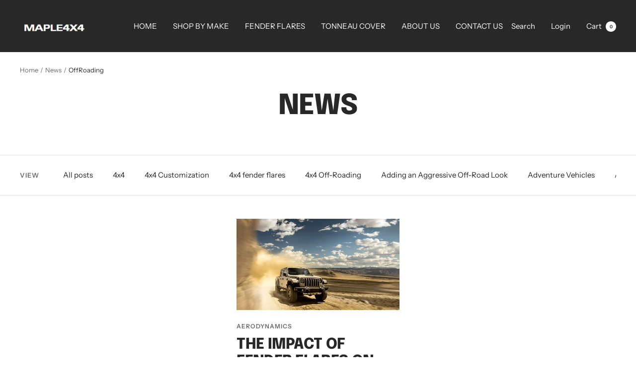

--- FILE ---
content_type: text/html; charset=utf-8
request_url: https://maple4x4.ca/blogs/news/tagged/offroading
body_size: 39846
content:
<!doctype html><html class="no-js" lang="en" dir="ltr">
  <head>
    <meta charset="utf-8">
    <meta name="viewport" content="width=device-width, initial-scale=1.0, height=device-height, minimum-scale=1.0, maximum-scale=1.0">
    <meta name="theme-color" content="#282828">

    <!-- Google tag (gtag.js) -->
<script async src="https://www.googletagmanager.com/gtag/js?id=AW-10789232952"></script>
<script>
  window.dataLayer = window.dataLayer || [];
  function gtag(){dataLayer.push(arguments);}
  gtag('js', new Date());

  gtag('config', 'AW-10789232952');
</script>

    <script type=“text/javascript”>
    (function(c,l,a,r,i,t,y){
        c[a]=c[a]||function(){(c[a].q=c[a].q||[]).push(arguments)};
        t=l.createElement(r);t.async=1;t.src=“https://www.clarity.ms/tag/”+i;
        y=l.getElementsByTagName(r)[0];y.parentNode.insertBefore(t,y);
    })(window, document, “clarity”, “script”, “jx7z3xapph”);
</script>
    
<!-- Google Tag Manager -->
<script>(function(w,d,s,l,i){w[l]=w[l]||[];w[l].push({'gtm.start':
new Date().getTime(),event:'gtm.js'});var f=d.getElementsByTagName(s)[0],
j=d.createElement(s),dl=l!='dataLayer'?'&l='+l:'';j.async=true;j.src=
'https://www.googletagmanager.com/gtm.js?id='+i+dl;f.parentNode.insertBefore(j,f);
})(window,document,'script','dataLayer','GTM-M4BN7GLG');</script>
<!-- End Google Tag Manager --><link rel="shortcut icon" href="//maple4x4.ca/cdn/shop/files/favicon_f19da0d1-a21c-46dc-b845-3e6ff029e101_96x96.png?v=1746522507" type="image/png"><link rel="preconnect" href="https://cdn.shopify.com">
    <link rel="dns-prefetch" href="https://productreviews.shopifycdn.com">
    <link rel="dns-prefetch" href="https://www.google-analytics.com"><link rel="preconnect" href="https://fonts.shopifycdn.com" crossorigin><link rel="preload" as="style" href="//maple4x4.ca/cdn/shop/t/4/assets/theme.css?v=48176971418953708251750239594">
    <link rel="preload" as="script" href="//maple4x4.ca/cdn/shop/t/4/assets/vendor.js?v=31715688253868339281683656461">
    <link rel="preload" as="script" href="//maple4x4.ca/cdn/shop/t/4/assets/theme.js?v=60294269087995099541750224070">
    


  <script type="application/ld+json">
  {
    "@context": "https://schema.org",
    "@type": "BreadcrumbList",
  "itemListElement": [{
      "@type": "ListItem",
      "position": 1,
      "name": "Home",
      "item": "https://maple4x4.ca"
    },{
          "@type": "ListItem",
          "position": 2,
          "name": "News",
          "item": "https://maple4x4.ca/blogs/news"
        }]
  }
  </script>


    <link rel="preload" href="//maple4x4.ca/cdn/fonts/epilogue/epilogue_n8.fce680a466ed4f23f54385c46aa2c014c51d421a.woff2" as="font" type="font/woff2" crossorigin><link rel="preload" href="//maple4x4.ca/cdn/fonts/instrument_sans/instrumentsans_n4.db86542ae5e1596dbdb28c279ae6c2086c4c5bfa.woff2" as="font" type="font/woff2" crossorigin><style>
  /* Typography (heading) */
  @font-face {
  font-family: Epilogue;
  font-weight: 800;
  font-style: normal;
  font-display: swap;
  src: url("//maple4x4.ca/cdn/fonts/epilogue/epilogue_n8.fce680a466ed4f23f54385c46aa2c014c51d421a.woff2") format("woff2"),
       url("//maple4x4.ca/cdn/fonts/epilogue/epilogue_n8.2961970d19583d06f062e98ceb588027397f5810.woff") format("woff");
}

@font-face {
  font-family: Epilogue;
  font-weight: 800;
  font-style: italic;
  font-display: swap;
  src: url("//maple4x4.ca/cdn/fonts/epilogue/epilogue_i8.ff761dcfbf0a5437130c88f1b2679b905f7ed608.woff2") format("woff2"),
       url("//maple4x4.ca/cdn/fonts/epilogue/epilogue_i8.e7ca0c6d6c4d73469c08f9b99e243b2e63239caf.woff") format("woff");
}

/* Typography (body) */
  @font-face {
  font-family: "Instrument Sans";
  font-weight: 400;
  font-style: normal;
  font-display: swap;
  src: url("//maple4x4.ca/cdn/fonts/instrument_sans/instrumentsans_n4.db86542ae5e1596dbdb28c279ae6c2086c4c5bfa.woff2") format("woff2"),
       url("//maple4x4.ca/cdn/fonts/instrument_sans/instrumentsans_n4.510f1b081e58d08c30978f465518799851ef6d8b.woff") format("woff");
}

@font-face {
  font-family: "Instrument Sans";
  font-weight: 400;
  font-style: italic;
  font-display: swap;
  src: url("//maple4x4.ca/cdn/fonts/instrument_sans/instrumentsans_i4.028d3c3cd8d085648c808ceb20cd2fd1eb3560e5.woff2") format("woff2"),
       url("//maple4x4.ca/cdn/fonts/instrument_sans/instrumentsans_i4.7e90d82df8dee29a99237cd19cc529d2206706a2.woff") format("woff");
}

@font-face {
  font-family: "Instrument Sans";
  font-weight: 600;
  font-style: normal;
  font-display: swap;
  src: url("//maple4x4.ca/cdn/fonts/instrument_sans/instrumentsans_n6.27dc66245013a6f7f317d383a3cc9a0c347fb42d.woff2") format("woff2"),
       url("//maple4x4.ca/cdn/fonts/instrument_sans/instrumentsans_n6.1a71efbeeb140ec495af80aad612ad55e19e6d0e.woff") format("woff");
}

@font-face {
  font-family: "Instrument Sans";
  font-weight: 600;
  font-style: italic;
  font-display: swap;
  src: url("//maple4x4.ca/cdn/fonts/instrument_sans/instrumentsans_i6.ba8063f6adfa1e7ffe690cc5efa600a1e0a8ec32.woff2") format("woff2"),
       url("//maple4x4.ca/cdn/fonts/instrument_sans/instrumentsans_i6.a5bb29b76a0bb820ddaa9417675a5d0bafaa8c1f.woff") format("woff");
}

:root {--heading-color: 40, 40, 40;
    --text-color: 40, 40, 40;
    --background: 255, 255, 255;
    --secondary-background: 245, 245, 245;
    --border-color: 223, 223, 223;
    --border-color-darker: 169, 169, 169;
    --success-color: 46, 158, 123;
    --success-background: 213, 236, 229;
    --error-color: 222, 42, 42;
    --error-background: 253, 240, 240;
    --primary-button-background: 64, 93, 230;
    --primary-button-text-color: 255, 255, 255;
    --secondary-button-background: 243, 255, 52;
    --secondary-button-text-color: 40, 40, 40;
    --product-star-rating: 246, 164, 41;
    --product-on-sale-accent: 222, 42, 42;
    --product-sold-out-accent: 111, 113, 155;
    --product-custom-label-background: 64, 93, 230;
    --product-custom-label-text-color: 255, 255, 255;
    --product-custom-label-2-background: 243, 255, 52;
    --product-custom-label-2-text-color: 0, 0, 0;
    --product-low-stock-text-color: 222, 42, 42;
    --product-in-stock-text-color: 46, 158, 123;
    --loading-bar-background: 40, 40, 40;

    /* We duplicate some "base" colors as root colors, which is useful to use on drawer elements or popover without. Those should not be overridden to avoid issues */
    --root-heading-color: 40, 40, 40;
    --root-text-color: 40, 40, 40;
    --root-background: 255, 255, 255;
    --root-border-color: 223, 223, 223;
    --root-primary-button-background: 64, 93, 230;
    --root-primary-button-text-color: 255, 255, 255;

    --base-font-size: 15px;
    --heading-font-family: Epilogue, sans-serif;
    --heading-font-weight: 800;
    --heading-font-style: normal;
    --heading-text-transform: uppercase;
    --text-font-family: "Instrument Sans", sans-serif;
    --text-font-weight: 400;
    --text-font-style: normal;
    --text-font-bold-weight: 600;

    /* Typography (font size) */
    --heading-xxsmall-font-size: 11px;
    --heading-xsmall-font-size: 11px;
    --heading-small-font-size: 12px;
    --heading-large-font-size: 36px;
    --heading-h1-font-size: 36px;
    --heading-h2-font-size: 30px;
    --heading-h3-font-size: 26px;
    --heading-h4-font-size: 24px;
    --heading-h5-font-size: 20px;
    --heading-h6-font-size: 16px;

    /* Control the look and feel of the theme by changing radius of various elements */
    --button-border-radius: 0px;
    --block-border-radius: 0px;
    --block-border-radius-reduced: 0px;
    --color-swatch-border-radius: 0px;

    /* Button size */
    --button-height: 48px;
    --button-small-height: 40px;

    /* Form related */
    --form-input-field-height: 48px;
    --form-input-gap: 16px;
    --form-submit-margin: 24px;

    /* Product listing related variables */
    --product-list-block-spacing: 32px;

    /* Video related */
    --play-button-background: 255, 255, 255;
    --play-button-arrow: 40, 40, 40;

    /* RTL support */
    --transform-logical-flip: 1;
    --transform-origin-start: left;
    --transform-origin-end: right;

    /* Other */
    --zoom-cursor-svg-url: url(//maple4x4.ca/cdn/shop/t/4/assets/zoom-cursor.svg?v=39908859784506347231683656472);
    --arrow-right-svg-url: url(//maple4x4.ca/cdn/shop/t/4/assets/arrow-right.svg?v=40046868119262634591683656472);
    --arrow-left-svg-url: url(//maple4x4.ca/cdn/shop/t/4/assets/arrow-left.svg?v=158856395986752206651683656472);

    /* Some useful variables that we can reuse in our CSS. Some explanation are needed for some of them:
       - container-max-width-minus-gutters: represents the container max width without the edge gutters
       - container-outer-width: considering the screen width, represent all the space outside the container
       - container-outer-margin: same as container-outer-width but get set to 0 inside a container
       - container-inner-width: the effective space inside the container (minus gutters)
       - grid-column-width: represents the width of a single column of the grid
       - vertical-breather: this is a variable that defines the global "spacing" between sections, and inside the section
                            to create some "breath" and minimum spacing
     */
    --container-max-width: 1600px;
    --container-gutter: 24px;
    --container-max-width-minus-gutters: calc(var(--container-max-width) - (var(--container-gutter)) * 2);
    --container-outer-width: max(calc((100vw - var(--container-max-width-minus-gutters)) / 2), var(--container-gutter));
    --container-outer-margin: var(--container-outer-width);
    --container-inner-width: calc(100vw - var(--container-outer-width) * 2);

    --grid-column-count: 10;
    --grid-gap: 24px;
    --grid-column-width: calc((100vw - var(--container-outer-width) * 2 - var(--grid-gap) * (var(--grid-column-count) - 1)) / var(--grid-column-count));

    --vertical-breather: 48px;
    --vertical-breather-tight: 48px;

    /* Shopify related variables */
    --payment-terms-background-color: #ffffff;
  }

  @media screen and (min-width: 741px) {
    :root {
      --container-gutter: 40px;
      --grid-column-count: 20;
      --vertical-breather: 64px;
      --vertical-breather-tight: 64px;

      /* Typography (font size) */
      --heading-xsmall-font-size: 12px;
      --heading-small-font-size: 13px;
      --heading-large-font-size: 52px;
      --heading-h1-font-size: 48px;
      --heading-h2-font-size: 38px;
      --heading-h3-font-size: 32px;
      --heading-h4-font-size: 24px;
      --heading-h5-font-size: 20px;
      --heading-h6-font-size: 18px;

      /* Form related */
      --form-input-field-height: 52px;
      --form-submit-margin: 32px;

      /* Button size */
      --button-height: 52px;
      --button-small-height: 44px;
    }
  }

  @media screen and (min-width: 1200px) {
    :root {
      --vertical-breather: 80px;
      --vertical-breather-tight: 64px;
      --product-list-block-spacing: 48px;

      /* Typography */
      --heading-large-font-size: 64px;
      --heading-h1-font-size: 56px;
      --heading-h2-font-size: 48px;
      --heading-h3-font-size: 36px;
      --heading-h4-font-size: 30px;
      --heading-h5-font-size: 24px;
      --heading-h6-font-size: 18px;
    }
  }

  @media screen and (min-width: 1600px) {
    :root {
      --vertical-breather: 90px;
      --vertical-breather-tight: 64px;
    }
  }
</style>
    <script>
  // This allows to expose several variables to the global scope, to be used in scripts
  window.themeVariables = {
    settings: {
      direction: "ltr",
      pageType: "blog",
      cartCount: 0,
      moneyFormat: "${{amount}}",
      moneyWithCurrencyFormat: "${{amount}} CAD",
      showVendor: false,
      discountMode: "saving",
      currencyCodeEnabled: false,
      cartType: "message",
      cartCurrency: "CAD",
      mobileZoomFactor: 2.5
    },

    routes: {
      host: "maple4x4.ca",
      rootUrl: "\/",
      rootUrlWithoutSlash: '',
      cartUrl: "\/cart",
      cartAddUrl: "\/cart\/add",
      cartChangeUrl: "\/cart\/change",
      searchUrl: "\/search",
      predictiveSearchUrl: "\/search\/suggest",
      productRecommendationsUrl: "\/recommendations\/products"
    },

    strings: {
      accessibilityDelete: "Delete",
      accessibilityClose: "Close",
      collectionSoldOut: "Sold out",
      collectionDiscount: "Save @savings@",
      productSalePrice: "Sale price",
      productRegularPrice: "Regular price",
      productFormUnavailable: "Unavailable",
      productFormSoldOut: "Sold out",
      productFormPreOrder: "Pre-order",
      productFormAddToCart: "Add to cart",
      searchNoResults: "No results could be found.",
      searchNewSearch: "New search",
      searchProducts: "Products",
      searchArticles: "Journal",
      searchPages: "Pages",
      searchCollections: "Collections",
      cartViewCart: "View cart",
      cartItemAdded: "Item added to your cart!",
      cartItemAddedShort: "Added to your cart!",
      cartAddOrderNote: "Add order note",
      cartEditOrderNote: "Edit order note",
      shippingEstimatorNoResults: "Sorry, we do not ship to your address.",
      shippingEstimatorOneResult: "There is one shipping rate for your address:",
      shippingEstimatorMultipleResults: "There are several shipping rates for your address:",
      shippingEstimatorError: "One or more error occurred while retrieving shipping rates:"
    },

    libs: {
      flickity: "\/\/maple4x4.ca\/cdn\/shop\/t\/4\/assets\/flickity.js?v=176646718982628074891683656461",
      photoswipe: "\/\/maple4x4.ca\/cdn\/shop\/t\/4\/assets\/photoswipe.js?v=132268647426145925301683656461",
      qrCode: "\/\/maple4x4.ca\/cdn\/shopifycloud\/storefront\/assets\/themes_support\/vendor\/qrcode-3f2b403b.js"
    },

    breakpoints: {
      phone: 'screen and (max-width: 740px)',
      tablet: 'screen and (min-width: 741px) and (max-width: 999px)',
      tabletAndUp: 'screen and (min-width: 741px)',
      pocket: 'screen and (max-width: 999px)',
      lap: 'screen and (min-width: 1000px) and (max-width: 1199px)',
      lapAndUp: 'screen and (min-width: 1000px)',
      desktop: 'screen and (min-width: 1200px)',
      wide: 'screen and (min-width: 1400px)'
    }
  };

  window.addEventListener('pageshow', async () => {
    const cartContent = await (await fetch(`${window.themeVariables.routes.cartUrl}.js`, {cache: 'reload'})).json();
    document.documentElement.dispatchEvent(new CustomEvent('cart:refresh', {detail: {cart: cartContent}}));
  });

  if ('noModule' in HTMLScriptElement.prototype) {
    // Old browsers (like IE) that does not support module will be considered as if not executing JS at all
    document.documentElement.className = document.documentElement.className.replace('no-js', 'js');

    requestAnimationFrame(() => {
      const viewportHeight = (window.visualViewport ? window.visualViewport.height : document.documentElement.clientHeight);
      document.documentElement.style.setProperty('--window-height',viewportHeight + 'px');
    });
  }</script>

    <link rel="stylesheet" href="//maple4x4.ca/cdn/shop/t/4/assets/theme.css?v=48176971418953708251750239594">

    <script src="//maple4x4.ca/cdn/shop/t/4/assets/vendor.js?v=31715688253868339281683656461" defer></script>
    <script src="//maple4x4.ca/cdn/shop/t/4/assets/theme.js?v=60294269087995099541750224070" defer></script>
    <script src="//maple4x4.ca/cdn/shop/t/4/assets/custom.js?v=167639537848865775061683656461" defer></script>

    <script>window.performance && window.performance.mark && window.performance.mark('shopify.content_for_header.start');</script><meta name="google-site-verification" content="447l24z6jgCquB_SjLHM0UgCJ0FRI97v9xTAgElQFPI">
<meta name="google-site-verification" content="447l24z6jgCquB_SjLHM0UgCJ0FRI97v9xTAgElQFPI">
<meta name="facebook-domain-verification" content="xx0f2qxku5zjrb5cvqpp3jxgp0b36j">
<meta name="facebook-domain-verification" content="ocg0moz1lw6b0inv2mf00sacvsu4ah">
<meta name="facebook-domain-verification" content="zh5ug63a8576hga70hmcskez0v8dyg">
<meta id="shopify-digital-wallet" name="shopify-digital-wallet" content="/2887778402/digital_wallets/dialog">
<meta name="shopify-checkout-api-token" content="44c3adc1052569381829af868f1a262a">
<meta id="in-context-paypal-metadata" data-shop-id="2887778402" data-venmo-supported="false" data-environment="production" data-locale="en_US" data-paypal-v4="true" data-currency="CAD">
<link rel="alternate" type="application/atom+xml" title="Feed" href="/blogs/news/tagged/offroading.atom" />
<script async="async" src="/checkouts/internal/preloads.js?locale=en-CA"></script>
<link rel="preconnect" href="https://shop.app" crossorigin="anonymous">
<script async="async" src="https://shop.app/checkouts/internal/preloads.js?locale=en-CA&shop_id=2887778402" crossorigin="anonymous"></script>
<script id="apple-pay-shop-capabilities" type="application/json">{"shopId":2887778402,"countryCode":"CA","currencyCode":"CAD","merchantCapabilities":["supports3DS"],"merchantId":"gid:\/\/shopify\/Shop\/2887778402","merchantName":"maple4x4","requiredBillingContactFields":["postalAddress","email","phone"],"requiredShippingContactFields":["postalAddress","email","phone"],"shippingType":"shipping","supportedNetworks":["visa","masterCard","amex","discover","interac","jcb"],"total":{"type":"pending","label":"maple4x4","amount":"1.00"},"shopifyPaymentsEnabled":true,"supportsSubscriptions":true}</script>
<script id="shopify-features" type="application/json">{"accessToken":"44c3adc1052569381829af868f1a262a","betas":["rich-media-storefront-analytics"],"domain":"maple4x4.ca","predictiveSearch":true,"shopId":2887778402,"locale":"en"}</script>
<script>var Shopify = Shopify || {};
Shopify.shop = "maple4x4.myshopify.com";
Shopify.locale = "en";
Shopify.currency = {"active":"CAD","rate":"1.0"};
Shopify.country = "CA";
Shopify.theme = {"name":"Updated copy of Copy of Focal","id":124374745186,"schema_name":"Focal","schema_version":"10.0.0","theme_store_id":714,"role":"main"};
Shopify.theme.handle = "null";
Shopify.theme.style = {"id":null,"handle":null};
Shopify.cdnHost = "maple4x4.ca/cdn";
Shopify.routes = Shopify.routes || {};
Shopify.routes.root = "/";</script>
<script type="module">!function(o){(o.Shopify=o.Shopify||{}).modules=!0}(window);</script>
<script>!function(o){function n(){var o=[];function n(){o.push(Array.prototype.slice.apply(arguments))}return n.q=o,n}var t=o.Shopify=o.Shopify||{};t.loadFeatures=n(),t.autoloadFeatures=n()}(window);</script>
<script>
  window.ShopifyPay = window.ShopifyPay || {};
  window.ShopifyPay.apiHost = "shop.app\/pay";
  window.ShopifyPay.redirectState = null;
</script>
<script id="shop-js-analytics" type="application/json">{"pageType":"blog"}</script>
<script defer="defer" async type="module" src="//maple4x4.ca/cdn/shopifycloud/shop-js/modules/v2/client.init-shop-cart-sync_BT-GjEfc.en.esm.js"></script>
<script defer="defer" async type="module" src="//maple4x4.ca/cdn/shopifycloud/shop-js/modules/v2/chunk.common_D58fp_Oc.esm.js"></script>
<script defer="defer" async type="module" src="//maple4x4.ca/cdn/shopifycloud/shop-js/modules/v2/chunk.modal_xMitdFEc.esm.js"></script>
<script type="module">
  await import("//maple4x4.ca/cdn/shopifycloud/shop-js/modules/v2/client.init-shop-cart-sync_BT-GjEfc.en.esm.js");
await import("//maple4x4.ca/cdn/shopifycloud/shop-js/modules/v2/chunk.common_D58fp_Oc.esm.js");
await import("//maple4x4.ca/cdn/shopifycloud/shop-js/modules/v2/chunk.modal_xMitdFEc.esm.js");

  window.Shopify.SignInWithShop?.initShopCartSync?.({"fedCMEnabled":true,"windoidEnabled":true});

</script>
<script>
  window.Shopify = window.Shopify || {};
  if (!window.Shopify.featureAssets) window.Shopify.featureAssets = {};
  window.Shopify.featureAssets['shop-js'] = {"shop-cart-sync":["modules/v2/client.shop-cart-sync_DZOKe7Ll.en.esm.js","modules/v2/chunk.common_D58fp_Oc.esm.js","modules/v2/chunk.modal_xMitdFEc.esm.js"],"init-fed-cm":["modules/v2/client.init-fed-cm_B6oLuCjv.en.esm.js","modules/v2/chunk.common_D58fp_Oc.esm.js","modules/v2/chunk.modal_xMitdFEc.esm.js"],"shop-cash-offers":["modules/v2/client.shop-cash-offers_D2sdYoxE.en.esm.js","modules/v2/chunk.common_D58fp_Oc.esm.js","modules/v2/chunk.modal_xMitdFEc.esm.js"],"shop-login-button":["modules/v2/client.shop-login-button_QeVjl5Y3.en.esm.js","modules/v2/chunk.common_D58fp_Oc.esm.js","modules/v2/chunk.modal_xMitdFEc.esm.js"],"pay-button":["modules/v2/client.pay-button_DXTOsIq6.en.esm.js","modules/v2/chunk.common_D58fp_Oc.esm.js","modules/v2/chunk.modal_xMitdFEc.esm.js"],"shop-button":["modules/v2/client.shop-button_DQZHx9pm.en.esm.js","modules/v2/chunk.common_D58fp_Oc.esm.js","modules/v2/chunk.modal_xMitdFEc.esm.js"],"avatar":["modules/v2/client.avatar_BTnouDA3.en.esm.js"],"init-windoid":["modules/v2/client.init-windoid_CR1B-cfM.en.esm.js","modules/v2/chunk.common_D58fp_Oc.esm.js","modules/v2/chunk.modal_xMitdFEc.esm.js"],"init-shop-for-new-customer-accounts":["modules/v2/client.init-shop-for-new-customer-accounts_C_vY_xzh.en.esm.js","modules/v2/client.shop-login-button_QeVjl5Y3.en.esm.js","modules/v2/chunk.common_D58fp_Oc.esm.js","modules/v2/chunk.modal_xMitdFEc.esm.js"],"init-shop-email-lookup-coordinator":["modules/v2/client.init-shop-email-lookup-coordinator_BI7n9ZSv.en.esm.js","modules/v2/chunk.common_D58fp_Oc.esm.js","modules/v2/chunk.modal_xMitdFEc.esm.js"],"init-shop-cart-sync":["modules/v2/client.init-shop-cart-sync_BT-GjEfc.en.esm.js","modules/v2/chunk.common_D58fp_Oc.esm.js","modules/v2/chunk.modal_xMitdFEc.esm.js"],"shop-toast-manager":["modules/v2/client.shop-toast-manager_DiYdP3xc.en.esm.js","modules/v2/chunk.common_D58fp_Oc.esm.js","modules/v2/chunk.modal_xMitdFEc.esm.js"],"init-customer-accounts":["modules/v2/client.init-customer-accounts_D9ZNqS-Q.en.esm.js","modules/v2/client.shop-login-button_QeVjl5Y3.en.esm.js","modules/v2/chunk.common_D58fp_Oc.esm.js","modules/v2/chunk.modal_xMitdFEc.esm.js"],"init-customer-accounts-sign-up":["modules/v2/client.init-customer-accounts-sign-up_iGw4briv.en.esm.js","modules/v2/client.shop-login-button_QeVjl5Y3.en.esm.js","modules/v2/chunk.common_D58fp_Oc.esm.js","modules/v2/chunk.modal_xMitdFEc.esm.js"],"shop-follow-button":["modules/v2/client.shop-follow-button_CqMgW2wH.en.esm.js","modules/v2/chunk.common_D58fp_Oc.esm.js","modules/v2/chunk.modal_xMitdFEc.esm.js"],"checkout-modal":["modules/v2/client.checkout-modal_xHeaAweL.en.esm.js","modules/v2/chunk.common_D58fp_Oc.esm.js","modules/v2/chunk.modal_xMitdFEc.esm.js"],"shop-login":["modules/v2/client.shop-login_D91U-Q7h.en.esm.js","modules/v2/chunk.common_D58fp_Oc.esm.js","modules/v2/chunk.modal_xMitdFEc.esm.js"],"lead-capture":["modules/v2/client.lead-capture_BJmE1dJe.en.esm.js","modules/v2/chunk.common_D58fp_Oc.esm.js","modules/v2/chunk.modal_xMitdFEc.esm.js"],"payment-terms":["modules/v2/client.payment-terms_Ci9AEqFq.en.esm.js","modules/v2/chunk.common_D58fp_Oc.esm.js","modules/v2/chunk.modal_xMitdFEc.esm.js"]};
</script>
<script>(function() {
  var isLoaded = false;
  function asyncLoad() {
    if (isLoaded) return;
    isLoaded = true;
    var urls = ["https:\/\/assets1.adroll.com\/shopify\/latest\/j\/shopify_rolling_bootstrap_v2.js?adroll_adv_id=HDAHVDFTOBF4RDTTTO2LBA\u0026adroll_pix_id=DEJTGMYT2VFSLGNX3NVPPM\u0026shop=maple4x4.myshopify.com","https:\/\/cdn.vstar.app\/static\/js\/thankyou.js?shop=maple4x4.myshopify.com","https:\/\/cdn.shopify.com\/s\/files\/1\/0028\/8777\/8402\/t\/4\/assets\/yoast-active-script.js?v=1686095530\u0026shop=maple4x4.myshopify.com"];
    for (var i = 0; i < urls.length; i++) {
      var s = document.createElement('script');
      s.type = 'text/javascript';
      s.async = true;
      s.src = urls[i];
      var x = document.getElementsByTagName('script')[0];
      x.parentNode.insertBefore(s, x);
    }
  };
  if(window.attachEvent) {
    window.attachEvent('onload', asyncLoad);
  } else {
    window.addEventListener('load', asyncLoad, false);
  }
})();</script>
<script id="__st">var __st={"a":2887778402,"offset":-28800,"reqid":"e4cfd166-5922-499a-aefa-ea56e02f55bc-1769232682","pageurl":"maple4x4.ca\/blogs\/news\/tagged\/offroading","s":"blogs-23610654818","u":"3ee99b9bd8de","p":"blog","rtyp":"blog","rid":23610654818};</script>
<script>window.ShopifyPaypalV4VisibilityTracking = true;</script>
<script id="captcha-bootstrap">!function(){'use strict';const t='contact',e='account',n='new_comment',o=[[t,t],['blogs',n],['comments',n],[t,'customer']],c=[[e,'customer_login'],[e,'guest_login'],[e,'recover_customer_password'],[e,'create_customer']],r=t=>t.map((([t,e])=>`form[action*='/${t}']:not([data-nocaptcha='true']) input[name='form_type'][value='${e}']`)).join(','),a=t=>()=>t?[...document.querySelectorAll(t)].map((t=>t.form)):[];function s(){const t=[...o],e=r(t);return a(e)}const i='password',u='form_key',d=['recaptcha-v3-token','g-recaptcha-response','h-captcha-response',i],f=()=>{try{return window.sessionStorage}catch{return}},m='__shopify_v',_=t=>t.elements[u];function p(t,e,n=!1){try{const o=window.sessionStorage,c=JSON.parse(o.getItem(e)),{data:r}=function(t){const{data:e,action:n}=t;return t[m]||n?{data:e,action:n}:{data:t,action:n}}(c);for(const[e,n]of Object.entries(r))t.elements[e]&&(t.elements[e].value=n);n&&o.removeItem(e)}catch(o){console.error('form repopulation failed',{error:o})}}const l='form_type',E='cptcha';function T(t){t.dataset[E]=!0}const w=window,h=w.document,L='Shopify',v='ce_forms',y='captcha';let A=!1;((t,e)=>{const n=(g='f06e6c50-85a8-45c8-87d0-21a2b65856fe',I='https://cdn.shopify.com/shopifycloud/storefront-forms-hcaptcha/ce_storefront_forms_captcha_hcaptcha.v1.5.2.iife.js',D={infoText:'Protected by hCaptcha',privacyText:'Privacy',termsText:'Terms'},(t,e,n)=>{const o=w[L][v],c=o.bindForm;if(c)return c(t,g,e,D).then(n);var r;o.q.push([[t,g,e,D],n]),r=I,A||(h.body.append(Object.assign(h.createElement('script'),{id:'captcha-provider',async:!0,src:r})),A=!0)});var g,I,D;w[L]=w[L]||{},w[L][v]=w[L][v]||{},w[L][v].q=[],w[L][y]=w[L][y]||{},w[L][y].protect=function(t,e){n(t,void 0,e),T(t)},Object.freeze(w[L][y]),function(t,e,n,w,h,L){const[v,y,A,g]=function(t,e,n){const i=e?o:[],u=t?c:[],d=[...i,...u],f=r(d),m=r(i),_=r(d.filter((([t,e])=>n.includes(e))));return[a(f),a(m),a(_),s()]}(w,h,L),I=t=>{const e=t.target;return e instanceof HTMLFormElement?e:e&&e.form},D=t=>v().includes(t);t.addEventListener('submit',(t=>{const e=I(t);if(!e)return;const n=D(e)&&!e.dataset.hcaptchaBound&&!e.dataset.recaptchaBound,o=_(e),c=g().includes(e)&&(!o||!o.value);(n||c)&&t.preventDefault(),c&&!n&&(function(t){try{if(!f())return;!function(t){const e=f();if(!e)return;const n=_(t);if(!n)return;const o=n.value;o&&e.removeItem(o)}(t);const e=Array.from(Array(32),(()=>Math.random().toString(36)[2])).join('');!function(t,e){_(t)||t.append(Object.assign(document.createElement('input'),{type:'hidden',name:u})),t.elements[u].value=e}(t,e),function(t,e){const n=f();if(!n)return;const o=[...t.querySelectorAll(`input[type='${i}']`)].map((({name:t})=>t)),c=[...d,...o],r={};for(const[a,s]of new FormData(t).entries())c.includes(a)||(r[a]=s);n.setItem(e,JSON.stringify({[m]:1,action:t.action,data:r}))}(t,e)}catch(e){console.error('failed to persist form',e)}}(e),e.submit())}));const S=(t,e)=>{t&&!t.dataset[E]&&(n(t,e.some((e=>e===t))),T(t))};for(const o of['focusin','change'])t.addEventListener(o,(t=>{const e=I(t);D(e)&&S(e,y())}));const B=e.get('form_key'),M=e.get(l),P=B&&M;t.addEventListener('DOMContentLoaded',(()=>{const t=y();if(P)for(const e of t)e.elements[l].value===M&&p(e,B);[...new Set([...A(),...v().filter((t=>'true'===t.dataset.shopifyCaptcha))])].forEach((e=>S(e,t)))}))}(h,new URLSearchParams(w.location.search),n,t,e,['guest_login'])})(!0,!0)}();</script>
<script integrity="sha256-4kQ18oKyAcykRKYeNunJcIwy7WH5gtpwJnB7kiuLZ1E=" data-source-attribution="shopify.loadfeatures" defer="defer" src="//maple4x4.ca/cdn/shopifycloud/storefront/assets/storefront/load_feature-a0a9edcb.js" crossorigin="anonymous"></script>
<script crossorigin="anonymous" defer="defer" src="//maple4x4.ca/cdn/shopifycloud/storefront/assets/shopify_pay/storefront-65b4c6d7.js?v=20250812"></script>
<script data-source-attribution="shopify.dynamic_checkout.dynamic.init">var Shopify=Shopify||{};Shopify.PaymentButton=Shopify.PaymentButton||{isStorefrontPortableWallets:!0,init:function(){window.Shopify.PaymentButton.init=function(){};var t=document.createElement("script");t.src="https://maple4x4.ca/cdn/shopifycloud/portable-wallets/latest/portable-wallets.en.js",t.type="module",document.head.appendChild(t)}};
</script>
<script data-source-attribution="shopify.dynamic_checkout.buyer_consent">
  function portableWalletsHideBuyerConsent(e){var t=document.getElementById("shopify-buyer-consent"),n=document.getElementById("shopify-subscription-policy-button");t&&n&&(t.classList.add("hidden"),t.setAttribute("aria-hidden","true"),n.removeEventListener("click",e))}function portableWalletsShowBuyerConsent(e){var t=document.getElementById("shopify-buyer-consent"),n=document.getElementById("shopify-subscription-policy-button");t&&n&&(t.classList.remove("hidden"),t.removeAttribute("aria-hidden"),n.addEventListener("click",e))}window.Shopify?.PaymentButton&&(window.Shopify.PaymentButton.hideBuyerConsent=portableWalletsHideBuyerConsent,window.Shopify.PaymentButton.showBuyerConsent=portableWalletsShowBuyerConsent);
</script>
<script data-source-attribution="shopify.dynamic_checkout.cart.bootstrap">document.addEventListener("DOMContentLoaded",(function(){function t(){return document.querySelector("shopify-accelerated-checkout-cart, shopify-accelerated-checkout")}if(t())Shopify.PaymentButton.init();else{new MutationObserver((function(e,n){t()&&(Shopify.PaymentButton.init(),n.disconnect())})).observe(document.body,{childList:!0,subtree:!0})}}));
</script>
<link id="shopify-accelerated-checkout-styles" rel="stylesheet" media="screen" href="https://maple4x4.ca/cdn/shopifycloud/portable-wallets/latest/accelerated-checkout-backwards-compat.css" crossorigin="anonymous">
<style id="shopify-accelerated-checkout-cart">
        #shopify-buyer-consent {
  margin-top: 1em;
  display: inline-block;
  width: 100%;
}

#shopify-buyer-consent.hidden {
  display: none;
}

#shopify-subscription-policy-button {
  background: none;
  border: none;
  padding: 0;
  text-decoration: underline;
  font-size: inherit;
  cursor: pointer;
}

#shopify-subscription-policy-button::before {
  box-shadow: none;
}

      </style>

<script>window.performance && window.performance.mark && window.performance.mark('shopify.content_for_header.end');</script>
    <!--<script src="https://cdn.younet.network/main.js"></script> -->
    <script src="https://ajax.googleapis.com/ajax/libs/jquery/3.5.1/jquery.min.js"></script>

       <link href="//maple4x4.ca/cdn/shop/t/4/assets/govedia.css?v=128433921492842399181684553072" rel="stylesheet" type="text/css" media="all" />
     <script>
      document.addEventListener("DOMContentLoaded", function() {
        var link = document.createElement('link');
        link.rel = 'stylesheet';
        link.href = 'https://cdn.shopify.com/extensions/83352705-ab4f-46cb-8bf1-39d76a088527/1.0.0/assets/quicklink.css'; 
        document.head.appendChild(link);
      });
    </script>

    
<!-- BEGIN app block: shopify://apps/yoast-seo/blocks/metatags/7c777011-bc88-4743-a24e-64336e1e5b46 -->
<!-- This site is optimized with Yoast SEO for Shopify -->
<title>News OffRoading - maple4x4</title>
<link rel="canonical" href="https://maple4x4.ca/blogs/news/tagged/offroading" />
<meta name="robots" content="noindex, follow" />
<meta property="og:site_name" content="maple4x4" />
<meta property="og:url" content="https://maple4x4.ca/blogs/news/tagged/offroading" />
<meta property="og:locale" content="en_US" />
<meta property="og:type" content="website" />
<meta property="og:title" content="News OffRoading - maple4x4" />
<meta name="twitter:card" content="summary_large_image" />
<script type="application/ld+json" id="yoast-schema-graph">
{
  "@context": "https://schema.org",
  "@graph": [
    {
      "@type": "WebSite",
      "@id": "https://maple4x4.ca/#/schema/website/1",
      "url": "https://maple4x4.ca",
      "name": "maple4x4",
      "potentialAction": {
        "@type": "SearchAction",
        "target": "https://maple4x4.ca/search?q={search_term_string}",
        "query-input": "required name=search_term_string"
      },
      "inLanguage": "en"
    },
    {
      "@type": "CollectionPage",
      "@id": "https:\/\/maple4x4.ca\/blogs\/news\/tagged\/offroading",
      "name": "News OffRoading - maple4x4",
      "breadcrumb": {
        "@id": "https:\/\/maple4x4.ca\/blogs\/news\/tagged\/offroading\/#\/schema\/breadcrumb"
      },
      "isPartOf": {
        "@id": "https://maple4x4.ca/#/schema/website/1"
      },
      "url": "https:\/\/maple4x4.ca\/blogs\/news\/tagged\/offroading"
    },
    {
      "@type": "BreadcrumbList",
      "@id": "https:\/\/maple4x4.ca\/blogs\/news\/tagged\/offroading\/#\/schema\/breadcrumb",
      "itemListElement": [
        {
          "@type": "ListItem",
          "name": "maple4x4",
          "item": "https:\/\/maple4x4.ca",
          "position": 1
        },
        {
          "@type": "ListItem",
          "name": "News",
          "item": "https:\/\/maple4x4.ca\/blogs\/news",
          "position": 2
        },
        {
          "@type": "ListItem",
          "name": "OffRoading",
          "position": 3
        }
      ]
    }

  ]}
</script>
<!--/ Yoast SEO -->
<!-- END app block --><!-- BEGIN app block: shopify://apps/rt-page-speed-booster/blocks/app-embed/4a6fa896-93b0-4e15-9d32-c2311aca53bb --><script>
  window.roarJs = window.roarJs || {};
  roarJs.QuicklinkConfig = {
    metafields: {
      shop: "maple4x4.myshopify.com",
      settings: {"customized":{"enabled":"0","option":"intensity","intensity":"150"},"mobile":{"enabled":"0","option":"intensity","intensity":"150"}},
      moneyFormat: "${{amount}}"
    }
  }
</script>
<script src='https://cdn.shopify.com/extensions/019b6b0f-4023-7492-aa67-5410b9565fa4/booster-2/assets/quicklink.js' defer></script>


<!-- END app block --><link href="https://cdn.shopify.com/extensions/019b6b0f-4023-7492-aa67-5410b9565fa4/booster-2/assets/quicklink.css" rel="stylesheet" type="text/css" media="all">
<link href="https://monorail-edge.shopifysvc.com" rel="dns-prefetch">
<script>(function(){if ("sendBeacon" in navigator && "performance" in window) {try {var session_token_from_headers = performance.getEntriesByType('navigation')[0].serverTiming.find(x => x.name == '_s').description;} catch {var session_token_from_headers = undefined;}var session_cookie_matches = document.cookie.match(/_shopify_s=([^;]*)/);var session_token_from_cookie = session_cookie_matches && session_cookie_matches.length === 2 ? session_cookie_matches[1] : "";var session_token = session_token_from_headers || session_token_from_cookie || "";function handle_abandonment_event(e) {var entries = performance.getEntries().filter(function(entry) {return /monorail-edge.shopifysvc.com/.test(entry.name);});if (!window.abandonment_tracked && entries.length === 0) {window.abandonment_tracked = true;var currentMs = Date.now();var navigation_start = performance.timing.navigationStart;var payload = {shop_id: 2887778402,url: window.location.href,navigation_start,duration: currentMs - navigation_start,session_token,page_type: "blog"};window.navigator.sendBeacon("https://monorail-edge.shopifysvc.com/v1/produce", JSON.stringify({schema_id: "online_store_buyer_site_abandonment/1.1",payload: payload,metadata: {event_created_at_ms: currentMs,event_sent_at_ms: currentMs}}));}}window.addEventListener('pagehide', handle_abandonment_event);}}());</script>
<script id="web-pixels-manager-setup">(function e(e,d,r,n,o){if(void 0===o&&(o={}),!Boolean(null===(a=null===(i=window.Shopify)||void 0===i?void 0:i.analytics)||void 0===a?void 0:a.replayQueue)){var i,a;window.Shopify=window.Shopify||{};var t=window.Shopify;t.analytics=t.analytics||{};var s=t.analytics;s.replayQueue=[],s.publish=function(e,d,r){return s.replayQueue.push([e,d,r]),!0};try{self.performance.mark("wpm:start")}catch(e){}var l=function(){var e={modern:/Edge?\/(1{2}[4-9]|1[2-9]\d|[2-9]\d{2}|\d{4,})\.\d+(\.\d+|)|Firefox\/(1{2}[4-9]|1[2-9]\d|[2-9]\d{2}|\d{4,})\.\d+(\.\d+|)|Chrom(ium|e)\/(9{2}|\d{3,})\.\d+(\.\d+|)|(Maci|X1{2}).+ Version\/(15\.\d+|(1[6-9]|[2-9]\d|\d{3,})\.\d+)([,.]\d+|)( \(\w+\)|)( Mobile\/\w+|) Safari\/|Chrome.+OPR\/(9{2}|\d{3,})\.\d+\.\d+|(CPU[ +]OS|iPhone[ +]OS|CPU[ +]iPhone|CPU IPhone OS|CPU iPad OS)[ +]+(15[._]\d+|(1[6-9]|[2-9]\d|\d{3,})[._]\d+)([._]\d+|)|Android:?[ /-](13[3-9]|1[4-9]\d|[2-9]\d{2}|\d{4,})(\.\d+|)(\.\d+|)|Android.+Firefox\/(13[5-9]|1[4-9]\d|[2-9]\d{2}|\d{4,})\.\d+(\.\d+|)|Android.+Chrom(ium|e)\/(13[3-9]|1[4-9]\d|[2-9]\d{2}|\d{4,})\.\d+(\.\d+|)|SamsungBrowser\/([2-9]\d|\d{3,})\.\d+/,legacy:/Edge?\/(1[6-9]|[2-9]\d|\d{3,})\.\d+(\.\d+|)|Firefox\/(5[4-9]|[6-9]\d|\d{3,})\.\d+(\.\d+|)|Chrom(ium|e)\/(5[1-9]|[6-9]\d|\d{3,})\.\d+(\.\d+|)([\d.]+$|.*Safari\/(?![\d.]+ Edge\/[\d.]+$))|(Maci|X1{2}).+ Version\/(10\.\d+|(1[1-9]|[2-9]\d|\d{3,})\.\d+)([,.]\d+|)( \(\w+\)|)( Mobile\/\w+|) Safari\/|Chrome.+OPR\/(3[89]|[4-9]\d|\d{3,})\.\d+\.\d+|(CPU[ +]OS|iPhone[ +]OS|CPU[ +]iPhone|CPU IPhone OS|CPU iPad OS)[ +]+(10[._]\d+|(1[1-9]|[2-9]\d|\d{3,})[._]\d+)([._]\d+|)|Android:?[ /-](13[3-9]|1[4-9]\d|[2-9]\d{2}|\d{4,})(\.\d+|)(\.\d+|)|Mobile Safari.+OPR\/([89]\d|\d{3,})\.\d+\.\d+|Android.+Firefox\/(13[5-9]|1[4-9]\d|[2-9]\d{2}|\d{4,})\.\d+(\.\d+|)|Android.+Chrom(ium|e)\/(13[3-9]|1[4-9]\d|[2-9]\d{2}|\d{4,})\.\d+(\.\d+|)|Android.+(UC? ?Browser|UCWEB|U3)[ /]?(15\.([5-9]|\d{2,})|(1[6-9]|[2-9]\d|\d{3,})\.\d+)\.\d+|SamsungBrowser\/(5\.\d+|([6-9]|\d{2,})\.\d+)|Android.+MQ{2}Browser\/(14(\.(9|\d{2,})|)|(1[5-9]|[2-9]\d|\d{3,})(\.\d+|))(\.\d+|)|K[Aa][Ii]OS\/(3\.\d+|([4-9]|\d{2,})\.\d+)(\.\d+|)/},d=e.modern,r=e.legacy,n=navigator.userAgent;return n.match(d)?"modern":n.match(r)?"legacy":"unknown"}(),u="modern"===l?"modern":"legacy",c=(null!=n?n:{modern:"",legacy:""})[u],f=function(e){return[e.baseUrl,"/wpm","/b",e.hashVersion,"modern"===e.buildTarget?"m":"l",".js"].join("")}({baseUrl:d,hashVersion:r,buildTarget:u}),m=function(e){var d=e.version,r=e.bundleTarget,n=e.surface,o=e.pageUrl,i=e.monorailEndpoint;return{emit:function(e){var a=e.status,t=e.errorMsg,s=(new Date).getTime(),l=JSON.stringify({metadata:{event_sent_at_ms:s},events:[{schema_id:"web_pixels_manager_load/3.1",payload:{version:d,bundle_target:r,page_url:o,status:a,surface:n,error_msg:t},metadata:{event_created_at_ms:s}}]});if(!i)return console&&console.warn&&console.warn("[Web Pixels Manager] No Monorail endpoint provided, skipping logging."),!1;try{return self.navigator.sendBeacon.bind(self.navigator)(i,l)}catch(e){}var u=new XMLHttpRequest;try{return u.open("POST",i,!0),u.setRequestHeader("Content-Type","text/plain"),u.send(l),!0}catch(e){return console&&console.warn&&console.warn("[Web Pixels Manager] Got an unhandled error while logging to Monorail."),!1}}}}({version:r,bundleTarget:l,surface:e.surface,pageUrl:self.location.href,monorailEndpoint:e.monorailEndpoint});try{o.browserTarget=l,function(e){var d=e.src,r=e.async,n=void 0===r||r,o=e.onload,i=e.onerror,a=e.sri,t=e.scriptDataAttributes,s=void 0===t?{}:t,l=document.createElement("script"),u=document.querySelector("head"),c=document.querySelector("body");if(l.async=n,l.src=d,a&&(l.integrity=a,l.crossOrigin="anonymous"),s)for(var f in s)if(Object.prototype.hasOwnProperty.call(s,f))try{l.dataset[f]=s[f]}catch(e){}if(o&&l.addEventListener("load",o),i&&l.addEventListener("error",i),u)u.appendChild(l);else{if(!c)throw new Error("Did not find a head or body element to append the script");c.appendChild(l)}}({src:f,async:!0,onload:function(){if(!function(){var e,d;return Boolean(null===(d=null===(e=window.Shopify)||void 0===e?void 0:e.analytics)||void 0===d?void 0:d.initialized)}()){var d=window.webPixelsManager.init(e)||void 0;if(d){var r=window.Shopify.analytics;r.replayQueue.forEach((function(e){var r=e[0],n=e[1],o=e[2];d.publishCustomEvent(r,n,o)})),r.replayQueue=[],r.publish=d.publishCustomEvent,r.visitor=d.visitor,r.initialized=!0}}},onerror:function(){return m.emit({status:"failed",errorMsg:"".concat(f," has failed to load")})},sri:function(e){var d=/^sha384-[A-Za-z0-9+/=]+$/;return"string"==typeof e&&d.test(e)}(c)?c:"",scriptDataAttributes:o}),m.emit({status:"loading"})}catch(e){m.emit({status:"failed",errorMsg:(null==e?void 0:e.message)||"Unknown error"})}}})({shopId: 2887778402,storefrontBaseUrl: "https://maple4x4.ca",extensionsBaseUrl: "https://extensions.shopifycdn.com/cdn/shopifycloud/web-pixels-manager",monorailEndpoint: "https://monorail-edge.shopifysvc.com/unstable/produce_batch",surface: "storefront-renderer",enabledBetaFlags: ["2dca8a86"],webPixelsConfigList: [{"id":"413401186","configuration":"{\"config\":\"{\\\"pixel_id\\\":\\\"G-KLE2VC1P0B\\\",\\\"google_tag_ids\\\":[\\\"G-KLE2VC1P0B\\\",\\\"AW-10789232952\\\",\\\"GT-K4CPC96\\\"],\\\"target_country\\\":\\\"CA\\\",\\\"gtag_events\\\":[{\\\"type\\\":\\\"search\\\",\\\"action_label\\\":[\\\"G-KLE2VC1P0B\\\",\\\"AW-10789232952\\\/tZfcCO-hsfsCELjC2pgo\\\"]},{\\\"type\\\":\\\"begin_checkout\\\",\\\"action_label\\\":[\\\"G-KLE2VC1P0B\\\",\\\"AW-10789232952\\\/f1EjCOyhsfsCELjC2pgo\\\"]},{\\\"type\\\":\\\"view_item\\\",\\\"action_label\\\":[\\\"G-KLE2VC1P0B\\\",\\\"AW-10789232952\\\/hobcCOahsfsCELjC2pgo\\\",\\\"MC-L95P4JS8LN\\\"]},{\\\"type\\\":\\\"purchase\\\",\\\"action_label\\\":[\\\"G-KLE2VC1P0B\\\",\\\"AW-10789232952\\\/cu1JCOOhsfsCELjC2pgo\\\",\\\"MC-L95P4JS8LN\\\"]},{\\\"type\\\":\\\"page_view\\\",\\\"action_label\\\":[\\\"G-KLE2VC1P0B\\\",\\\"AW-10789232952\\\/kb3_COChsfsCELjC2pgo\\\",\\\"MC-L95P4JS8LN\\\"]},{\\\"type\\\":\\\"add_payment_info\\\",\\\"action_label\\\":[\\\"G-KLE2VC1P0B\\\",\\\"AW-10789232952\\\/5QTSCPKhsfsCELjC2pgo\\\"]},{\\\"type\\\":\\\"add_to_cart\\\",\\\"action_label\\\":[\\\"G-KLE2VC1P0B\\\",\\\"AW-10789232952\\\/6HR7COmhsfsCELjC2pgo\\\"]}],\\\"enable_monitoring_mode\\\":false}\"}","eventPayloadVersion":"v1","runtimeContext":"OPEN","scriptVersion":"b2a88bafab3e21179ed38636efcd8a93","type":"APP","apiClientId":1780363,"privacyPurposes":[],"dataSharingAdjustments":{"protectedCustomerApprovalScopes":["read_customer_address","read_customer_email","read_customer_name","read_customer_personal_data","read_customer_phone"]}},{"id":"139362402","configuration":"{\"pixel_id\":\"922567428678641\",\"pixel_type\":\"facebook_pixel\",\"metaapp_system_user_token\":\"-\"}","eventPayloadVersion":"v1","runtimeContext":"OPEN","scriptVersion":"ca16bc87fe92b6042fbaa3acc2fbdaa6","type":"APP","apiClientId":2329312,"privacyPurposes":["ANALYTICS","MARKETING","SALE_OF_DATA"],"dataSharingAdjustments":{"protectedCustomerApprovalScopes":["read_customer_address","read_customer_email","read_customer_name","read_customer_personal_data","read_customer_phone"]}},{"id":"69959778","configuration":"{\"tagID\":\"2612470460740\"}","eventPayloadVersion":"v1","runtimeContext":"STRICT","scriptVersion":"18031546ee651571ed29edbe71a3550b","type":"APP","apiClientId":3009811,"privacyPurposes":["ANALYTICS","MARKETING","SALE_OF_DATA"],"dataSharingAdjustments":{"protectedCustomerApprovalScopes":["read_customer_address","read_customer_email","read_customer_name","read_customer_personal_data","read_customer_phone"]}},{"id":"shopify-app-pixel","configuration":"{}","eventPayloadVersion":"v1","runtimeContext":"STRICT","scriptVersion":"0450","apiClientId":"shopify-pixel","type":"APP","privacyPurposes":["ANALYTICS","MARKETING"]},{"id":"shopify-custom-pixel","eventPayloadVersion":"v1","runtimeContext":"LAX","scriptVersion":"0450","apiClientId":"shopify-pixel","type":"CUSTOM","privacyPurposes":["ANALYTICS","MARKETING"]}],isMerchantRequest: false,initData: {"shop":{"name":"maple4x4","paymentSettings":{"currencyCode":"CAD"},"myshopifyDomain":"maple4x4.myshopify.com","countryCode":"CA","storefrontUrl":"https:\/\/maple4x4.ca"},"customer":null,"cart":null,"checkout":null,"productVariants":[],"purchasingCompany":null},},"https://maple4x4.ca/cdn","fcfee988w5aeb613cpc8e4bc33m6693e112",{"modern":"","legacy":""},{"shopId":"2887778402","storefrontBaseUrl":"https:\/\/maple4x4.ca","extensionBaseUrl":"https:\/\/extensions.shopifycdn.com\/cdn\/shopifycloud\/web-pixels-manager","surface":"storefront-renderer","enabledBetaFlags":"[\"2dca8a86\"]","isMerchantRequest":"false","hashVersion":"fcfee988w5aeb613cpc8e4bc33m6693e112","publish":"custom","events":"[[\"page_viewed\",{}]]"});</script><script>
  window.ShopifyAnalytics = window.ShopifyAnalytics || {};
  window.ShopifyAnalytics.meta = window.ShopifyAnalytics.meta || {};
  window.ShopifyAnalytics.meta.currency = 'CAD';
  var meta = {"page":{"pageType":"blog","resourceType":"blog","resourceId":23610654818,"requestId":"e4cfd166-5922-499a-aefa-ea56e02f55bc-1769232682"}};
  for (var attr in meta) {
    window.ShopifyAnalytics.meta[attr] = meta[attr];
  }
</script>
<script class="analytics">
  (function () {
    var customDocumentWrite = function(content) {
      var jquery = null;

      if (window.jQuery) {
        jquery = window.jQuery;
      } else if (window.Checkout && window.Checkout.$) {
        jquery = window.Checkout.$;
      }

      if (jquery) {
        jquery('body').append(content);
      }
    };

    var hasLoggedConversion = function(token) {
      if (token) {
        return document.cookie.indexOf('loggedConversion=' + token) !== -1;
      }
      return false;
    }

    var setCookieIfConversion = function(token) {
      if (token) {
        var twoMonthsFromNow = new Date(Date.now());
        twoMonthsFromNow.setMonth(twoMonthsFromNow.getMonth() + 2);

        document.cookie = 'loggedConversion=' + token + '; expires=' + twoMonthsFromNow;
      }
    }

    var trekkie = window.ShopifyAnalytics.lib = window.trekkie = window.trekkie || [];
    if (trekkie.integrations) {
      return;
    }
    trekkie.methods = [
      'identify',
      'page',
      'ready',
      'track',
      'trackForm',
      'trackLink'
    ];
    trekkie.factory = function(method) {
      return function() {
        var args = Array.prototype.slice.call(arguments);
        args.unshift(method);
        trekkie.push(args);
        return trekkie;
      };
    };
    for (var i = 0; i < trekkie.methods.length; i++) {
      var key = trekkie.methods[i];
      trekkie[key] = trekkie.factory(key);
    }
    trekkie.load = function(config) {
      trekkie.config = config || {};
      trekkie.config.initialDocumentCookie = document.cookie;
      var first = document.getElementsByTagName('script')[0];
      var script = document.createElement('script');
      script.type = 'text/javascript';
      script.onerror = function(e) {
        var scriptFallback = document.createElement('script');
        scriptFallback.type = 'text/javascript';
        scriptFallback.onerror = function(error) {
                var Monorail = {
      produce: function produce(monorailDomain, schemaId, payload) {
        var currentMs = new Date().getTime();
        var event = {
          schema_id: schemaId,
          payload: payload,
          metadata: {
            event_created_at_ms: currentMs,
            event_sent_at_ms: currentMs
          }
        };
        return Monorail.sendRequest("https://" + monorailDomain + "/v1/produce", JSON.stringify(event));
      },
      sendRequest: function sendRequest(endpointUrl, payload) {
        // Try the sendBeacon API
        if (window && window.navigator && typeof window.navigator.sendBeacon === 'function' && typeof window.Blob === 'function' && !Monorail.isIos12()) {
          var blobData = new window.Blob([payload], {
            type: 'text/plain'
          });

          if (window.navigator.sendBeacon(endpointUrl, blobData)) {
            return true;
          } // sendBeacon was not successful

        } // XHR beacon

        var xhr = new XMLHttpRequest();

        try {
          xhr.open('POST', endpointUrl);
          xhr.setRequestHeader('Content-Type', 'text/plain');
          xhr.send(payload);
        } catch (e) {
          console.log(e);
        }

        return false;
      },
      isIos12: function isIos12() {
        return window.navigator.userAgent.lastIndexOf('iPhone; CPU iPhone OS 12_') !== -1 || window.navigator.userAgent.lastIndexOf('iPad; CPU OS 12_') !== -1;
      }
    };
    Monorail.produce('monorail-edge.shopifysvc.com',
      'trekkie_storefront_load_errors/1.1',
      {shop_id: 2887778402,
      theme_id: 124374745186,
      app_name: "storefront",
      context_url: window.location.href,
      source_url: "//maple4x4.ca/cdn/s/trekkie.storefront.8d95595f799fbf7e1d32231b9a28fd43b70c67d3.min.js"});

        };
        scriptFallback.async = true;
        scriptFallback.src = '//maple4x4.ca/cdn/s/trekkie.storefront.8d95595f799fbf7e1d32231b9a28fd43b70c67d3.min.js';
        first.parentNode.insertBefore(scriptFallback, first);
      };
      script.async = true;
      script.src = '//maple4x4.ca/cdn/s/trekkie.storefront.8d95595f799fbf7e1d32231b9a28fd43b70c67d3.min.js';
      first.parentNode.insertBefore(script, first);
    };
    trekkie.load(
      {"Trekkie":{"appName":"storefront","development":false,"defaultAttributes":{"shopId":2887778402,"isMerchantRequest":null,"themeId":124374745186,"themeCityHash":"7484556502212726554","contentLanguage":"en","currency":"CAD","eventMetadataId":"45f07fae-5c7c-4bd7-87ea-23721ed015c0"},"isServerSideCookieWritingEnabled":true,"monorailRegion":"shop_domain","enabledBetaFlags":["65f19447"]},"Session Attribution":{},"S2S":{"facebookCapiEnabled":true,"source":"trekkie-storefront-renderer","apiClientId":580111}}
    );

    var loaded = false;
    trekkie.ready(function() {
      if (loaded) return;
      loaded = true;

      window.ShopifyAnalytics.lib = window.trekkie;

      var originalDocumentWrite = document.write;
      document.write = customDocumentWrite;
      try { window.ShopifyAnalytics.merchantGoogleAnalytics.call(this); } catch(error) {};
      document.write = originalDocumentWrite;

      window.ShopifyAnalytics.lib.page(null,{"pageType":"blog","resourceType":"blog","resourceId":23610654818,"requestId":"e4cfd166-5922-499a-aefa-ea56e02f55bc-1769232682","shopifyEmitted":true});

      var match = window.location.pathname.match(/checkouts\/(.+)\/(thank_you|post_purchase)/)
      var token = match? match[1]: undefined;
      if (!hasLoggedConversion(token)) {
        setCookieIfConversion(token);
        
      }
    });


        var eventsListenerScript = document.createElement('script');
        eventsListenerScript.async = true;
        eventsListenerScript.src = "//maple4x4.ca/cdn/shopifycloud/storefront/assets/shop_events_listener-3da45d37.js";
        document.getElementsByTagName('head')[0].appendChild(eventsListenerScript);

})();</script>
<script
  defer
  src="https://maple4x4.ca/cdn/shopifycloud/perf-kit/shopify-perf-kit-3.0.4.min.js"
  data-application="storefront-renderer"
  data-shop-id="2887778402"
  data-render-region="gcp-us-east1"
  data-page-type="blog"
  data-theme-instance-id="124374745186"
  data-theme-name="Focal"
  data-theme-version="10.0.0"
  data-monorail-region="shop_domain"
  data-resource-timing-sampling-rate="10"
  data-shs="true"
  data-shs-beacon="true"
  data-shs-export-with-fetch="true"
  data-shs-logs-sample-rate="1"
  data-shs-beacon-endpoint="https://maple4x4.ca/api/collect"
></script>
</head><body class="no-focus-outline  features--image-zoom" data-instant-allow-query-string>
    
<!-- Google Tag Manager (noscript) -->
<noscript><iframe src="https://www.googletagmanager.com/ns.html?id=GTM-M4BN7GLG"
height="0" width="0" style="display:none;visibility:hidden"></iframe></noscript>
<!-- End Google Tag Manager (noscript) --><svg class="visually-hidden">
      <linearGradient id="rating-star-gradient-half">
        <stop offset="50%" stop-color="rgb(var(--product-star-rating))" />
        <stop offset="50%" stop-color="rgb(var(--product-star-rating))" stop-opacity="0.4" />
      </linearGradient>
    </svg>

    <a href="#main" class="visually-hidden skip-to-content">Skip to content</a>
    <loading-bar class="loading-bar"></loading-bar><!-- BEGIN sections: header-group -->
<div id="shopify-section-sections--14898198610018__header" class="shopify-section shopify-section-group-header-group shopify-section--header"><style>
  :root {
    --enable-sticky-header: 1;
    --enable-transparent-header: 0;
    --loading-bar-background: 255, 255, 255; /* Prevent the loading bar to be invisible */
  }

  #shopify-section-sections--14898198610018__header {--header-background: 40, 40, 40;
    --header-text-color: 255, 255, 255;
    --header-border-color: 72, 72, 72;
    --reduce-header-padding: 0;position: -webkit-sticky;
      position: sticky;
      top: 0;z-index: 4;
  }.shopify-section--announcement-bar ~ #shopify-section-sections--14898198610018__header {
      top: calc(var(--enable-sticky-announcement-bar, 0) * var(--announcement-bar-height, 0px));
    }#shopify-section-sections--14898198610018__header .header__logo-image {
    max-width: 100px;
  }

  @media screen and (min-width: 741px) {
    #shopify-section-sections--14898198610018__header .header__logo-image {
      max-width: 140px;
    }
  }

  @media screen and (min-width: 1200px) {/* For this navigation we have to move the logo and make sure the navigation takes the whole width */
      .header__logo {
        order: -1;
        flex: 1 1 0;
      }

      .header__inline-navigation {
        flex: 1 1 auto;
        justify-content: center;
        max-width: max-content;
        margin-inline: 48px;
      }}</style>

<store-header sticky  class="header  " role="banner"><div class="container">
    <div class="header__wrapper">
      <!-- LEFT PART -->
      <nav class="header__inline-navigation" role="navigation"><desktop-navigation>
  <ul class="header__linklist list--unstyled hidden-pocket hidden-lap" role="list"><li class="header__linklist-item " data-item-title="HOME">
        <a class="header__linklist-link link--animated" href="/" >HOME</a></li><li class="header__linklist-item has-dropdown" data-item-title="SHOP BY MAKE">
        <a class="header__linklist-link link--animated" href="/collections/all" aria-controls="desktop-menu-2" aria-expanded="false">SHOP BY MAKE</a><ul hidden id="desktop-menu-2" class="nav-dropdown nav-dropdown--restrict list--unstyled" role="list"><li class="nav-dropdown__item ">
                <a class="nav-dropdown__link link--faded" href="/collections/chevrolet" >CHEVROLET</a></li><li class="nav-dropdown__item ">
                <a class="nav-dropdown__link link--faded" href="/collections/toyota" >TOYOTA</a></li><li class="nav-dropdown__item ">
                <a class="nav-dropdown__link link--faded" href="/collections/ford" >FORD</a></li><li class="nav-dropdown__item ">
                <a class="nav-dropdown__link link--faded" href="/collections/dodge" >DODGE</a></li></ul></li><li class="header__linklist-item " data-item-title="FENDER FLARES">
        <a class="header__linklist-link link--animated" href="/collections/fender-flare" >FENDER FLARES</a></li><li class="header__linklist-item " data-item-title="TONNEAU COVER">
        <a class="header__linklist-link link--animated" href="/collections/tonneau-cover" >TONNEAU COVER</a></li><li class="header__linklist-item " data-item-title="ABOUT US">
        <a class="header__linklist-link link--animated" href="/pages/maple4x4-located-in-maple-ridge-about-us" >ABOUT US</a></li><li class="header__linklist-item " data-item-title="CONTACT US">
        <a class="header__linklist-link link--animated" href="/pages/maple4x4-high-quality-truck-accessories-contact-us" >CONTACT US</a></li></ul>
</desktop-navigation><div class="header__icon-list "><button is="toggle-button" class="header__icon-wrapper tap-area hidden-desk" aria-controls="mobile-menu-drawer" aria-expanded="false">
              <span class="visually-hidden">Navigation</span><svg focusable="false" width="18" height="14" class="icon icon--header-hamburger   " viewBox="0 0 18 14">
        <path d="M0 1h18M0 13h18H0zm0-6h18H0z" fill="none" stroke="currentColor" stroke-width="2"></path>
      </svg></button><a href="/search" is="toggle-link" class="header__icon-wrapper tap-area  hidden-desk" aria-controls="search-drawer" aria-expanded="false" aria-label="Search"><svg focusable="false" width="18" height="18" class="icon icon--header-search   " viewBox="0 0 18 18">
        <path d="M12.336 12.336c2.634-2.635 2.682-6.859.106-9.435-2.576-2.576-6.8-2.528-9.435.106C.373 5.642.325 9.866 2.901 12.442c2.576 2.576 6.8 2.528 9.435-.106zm0 0L17 17" fill="none" stroke="currentColor" stroke-width="2"></path>
      </svg></a>
        </div></nav>

      <!-- LOGO PART --><span class="header__logo"><a class="header__logo-link" href="/"><span class="visually-hidden">maple4x4</span>
            <img class="header__logo-image" width="181" height="66" src="//maple4x4.ca/cdn/shop/files/Screenshot_2025-05-04_120510_280x.png?v=1746347768" alt=""></a></span><!-- SECONDARY LINKS PART -->
      <div class="header__secondary-links"><div class="header__icon-list"><button is="toggle-button" class="header__icon-wrapper tap-area hidden-phone hidden-desk" aria-controls="newsletter-popup" aria-expanded="false">
            <span class="visually-hidden">Newsletter</span><svg focusable="false" width="20" height="16" class="icon icon--header-email   " viewBox="0 0 20 16">
        <path d="M19 4l-9 5-9-5" fill="none" stroke="currentColor" stroke-width="2"></path>
        <path stroke="currentColor" fill="none" stroke-width="2" d="M1 1h18v14H1z"></path>
      </svg></button><a href="/search" is="toggle-link" class="header__icon-wrapper tap-area hidden-pocket hidden-lap hidden-desk" aria-label="Search" aria-controls="search-drawer" aria-expanded="false"><svg focusable="false" width="18" height="18" class="icon icon--header-search   " viewBox="0 0 18 18">
        <path d="M12.336 12.336c2.634-2.635 2.682-6.859.106-9.435-2.576-2.576-6.8-2.528-9.435.106C.373 5.642.325 9.866 2.901 12.442c2.576 2.576 6.8 2.528 9.435-.106zm0 0L17 17" fill="none" stroke="currentColor" stroke-width="2"></path>
      </svg></a><a href="/account/login" class="header__icon-wrapper tap-area hidden-phone hidden-desk" aria-label="Login"><svg focusable="false" width="18" height="17" class="icon icon--header-customer   " viewBox="0 0 18 17">
        <circle cx="9" cy="5" r="4" fill="none" stroke="currentColor" stroke-width="2" stroke-linejoin="round"></circle>
        <path d="M1 17v0a4 4 0 014-4h8a4 4 0 014 4v0" fill="none" stroke="currentColor" stroke-width="2"></path>
      </svg></a><a href="/cart" is="toggle-link" aria-controls="mini-cart" aria-expanded="false" class="header__icon-wrapper tap-area hidden-desk" aria-label="Cart" data-no-instant><svg focusable="false" width="20" height="18" class="icon icon--header-cart   " viewBox="0 0 20 18">
        <path d="M3 1h14l1 16H2L3 1z" fill="none" stroke="currentColor" stroke-width="2"></path>
        <path d="M7 4v0a3 3 0 003 3v0a3 3 0 003-3v0" fill="none" stroke="currentColor" stroke-width="2"></path>
      </svg><cart-count class="header__cart-count header__cart-count--floating bubble-count">0</cart-count>
          </a>
        </div><ul class="header__linklist list--unstyled hidden-pocket hidden-lap" role="list"><li class="header__linklist-item">
                <a href="/search" is="toggle-link" aria-controls="search-drawer" aria-expanded="false">Search</a>
              </li><li class="header__linklist-item">
                <a href="/account/login">Login
</a>
              </li><li class="header__linklist-item">
              <a href="/cart" is="toggle-link" aria-controls="mini-cart" aria-expanded="false" data-no-instant>Cart<cart-count class="header__cart-count bubble-count">0</cart-count>
              </a>
            </li>
          </ul></div>
    </div></div>
</store-header><cart-notification global hidden class="cart-notification "></cart-notification><mobile-navigation append-body id="mobile-menu-drawer" class="drawer drawer--from-left">
  <span class="drawer__overlay"></span>

  <div class="drawer__header drawer__header--shadowed">
    <button type="button" class="drawer__close-button drawer__close-button--block tap-area" data-action="close" title="Close"><svg focusable="false" width="14" height="14" class="icon icon--close   " viewBox="0 0 14 14">
        <path d="M13 13L1 1M13 1L1 13" stroke="currentColor" stroke-width="2" fill="none"></path>
      </svg></button>
  </div>

  <div class="drawer__content">
    <ul class="mobile-nav list--unstyled" role="list"><li class="mobile-nav__item" data-level="1"><a href="/" class="mobile-nav__link heading h6">HOME</a></li><li class="mobile-nav__item" data-level="1"><button is="toggle-button" class="mobile-nav__link heading h6" aria-controls="mobile-menu-2" aria-expanded="false">SHOP BY MAKE<span class="animated-plus"></span>
            </button>

            <collapsible-content id="mobile-menu-2" class="collapsible"><ul class="mobile-nav list--unstyled" role="list"><li class="mobile-nav__item" data-level="2"><a href="/collections/chevrolet" class="mobile-nav__link">CHEVROLET</a></li><li class="mobile-nav__item" data-level="2"><a href="/collections/toyota" class="mobile-nav__link">TOYOTA</a></li><li class="mobile-nav__item" data-level="2"><a href="/collections/ford" class="mobile-nav__link">FORD</a></li><li class="mobile-nav__item" data-level="2"><a href="/collections/dodge" class="mobile-nav__link">DODGE</a></li></ul></collapsible-content></li><li class="mobile-nav__item" data-level="1"><a href="/collections/fender-flare" class="mobile-nav__link heading h6">FENDER FLARES</a></li><li class="mobile-nav__item" data-level="1"><a href="/collections/tonneau-cover" class="mobile-nav__link heading h6">TONNEAU COVER</a></li><li class="mobile-nav__item" data-level="1"><a href="/pages/maple4x4-located-in-maple-ridge-about-us" class="mobile-nav__link heading h6">ABOUT US</a></li><li class="mobile-nav__item" data-level="1"><a href="/pages/maple4x4-high-quality-truck-accessories-contact-us" class="mobile-nav__link heading h6">CONTACT US</a></li></ul>
  </div><div class="drawer__footer drawer__footer--tight drawer__footer--bordered">
      <div class="mobile-nav__footer"><a class="icon-text" href="/account/login"><svg focusable="false" width="18" height="17" class="icon icon--header-customer   " viewBox="0 0 18 17">
        <circle cx="9" cy="5" r="4" fill="none" stroke="currentColor" stroke-width="2" stroke-linejoin="round"></circle>
        <path d="M1 17v0a4 4 0 014-4h8a4 4 0 014 4v0" fill="none" stroke="currentColor" stroke-width="2"></path>
      </svg>Account</a></div>
    </div></mobile-navigation><predictive-search-drawer append-body reverse-breakpoint="screen and (min-width: 1200px)" id="search-drawer" initial-focus-selector="#search-drawer [name='q']" class="predictive-search drawer drawer--large drawer--from-left">
  <span class="drawer__overlay"></span>

  <header class="drawer__header">
    <form id="predictive-search-form" action="/search" method="get" class="predictive-search__form"><svg focusable="false" width="18" height="18" class="icon icon--header-search   " viewBox="0 0 18 18">
        <path d="M12.336 12.336c2.634-2.635 2.682-6.859.106-9.435-2.576-2.576-6.8-2.528-9.435.106C.373 5.642.325 9.866 2.901 12.442c2.576 2.576 6.8 2.528 9.435-.106zm0 0L17 17" fill="none" stroke="currentColor" stroke-width="2"></path>
      </svg><input class="predictive-search__input" type="text" name="q" autocomplete="off" autocorrect="off" aria-label="Search" placeholder="What are you looking for?">
    </form>

    <button type="button" class="drawer__close-button tap-area" data-action="close" title="Close"><svg focusable="false" width="14" height="14" class="icon icon--close   " viewBox="0 0 14 14">
        <path d="M13 13L1 1M13 1L1 13" stroke="currentColor" stroke-width="2" fill="none"></path>
      </svg></button>
  </header>

  <div class="drawer__content">
    <div class="predictive-search__content-wrapper">
      <div hidden class="predictive-search__loading-state">
        <div class="spinner"><svg focusable="false" width="50" height="50" class="icon icon--spinner   " viewBox="25 25 50 50">
        <circle cx="50" cy="50" r="20" fill="none" stroke="#282828" stroke-width="4"></circle>
      </svg></div>
      </div>

      <div hidden class="predictive-search__results" aria-live="polite"></div></div>
  </div>

  <footer hidden class="drawer__footer drawer__footer--no-top-padding">
    <button type="submit" form="predictive-search-form" class="button button--primary button--full">View all results</button>
  </footer>
</predictive-search-drawer><script>
  (() => {
    const headerElement = document.getElementById('shopify-section-sections--14898198610018__header'),
      headerHeight = headerElement.clientHeight,
      headerHeightWithoutBottomNav = headerElement.querySelector('.header__wrapper').clientHeight;

    document.documentElement.style.setProperty('--header-height', headerHeight + 'px');
    document.documentElement.style.setProperty('--header-height-without-bottom-nav', headerHeightWithoutBottomNav + 'px');
  })();
</script></div>
<!-- END sections: header-group --><!-- BEGIN sections: overlay-group -->
<div id="shopify-section-sections--14898198642786__privacy-banner" class="shopify-section shopify-section-group-overlay-group shopify-section--privacy-banner"><cookie-bar section="sections--14898198642786__privacy-banner" hidden class="cookie-bar text--xsmall"><p class="heading heading--xsmall">Cookie policy</p><p>I agree to the processing of my data in accordance with the conditions set out in the policy of Privacy.</p><div class="cookie-bar__actions">
    <button class="button button--text button--primary button--small text--xsmall" data-action="accept-policy">Accept</button>
    <button class="button button--text button--ternary button--small text--xsmall" data-action="decline-policy">Decline</button>
  </div>
</cookie-bar>

</div>
<!-- END sections: overlay-group --><div id="shopify-section-mini-cart" class="shopify-section shopify-section--mini-cart"><cart-drawer section="mini-cart" id="mini-cart" class="mini-cart drawer drawer--large">
  <span class="drawer__overlay"></span>

  <header class="drawer__header">
    <p class="drawer__title heading h6"><svg focusable="false" width="20" height="18" class="icon icon--header-cart   " viewBox="0 0 20 18">
        <path d="M3 1h14l1 16H2L3 1z" fill="none" stroke="currentColor" stroke-width="2"></path>
        <path d="M7 4v0a3 3 0 003 3v0a3 3 0 003-3v0" fill="none" stroke="currentColor" stroke-width="2"></path>
      </svg>Cart</p>

    <button type="button" class="drawer__close-button tap-area" data-action="close" title="Close"><svg focusable="false" width="14" height="14" class="icon icon--close   " viewBox="0 0 14 14">
        <path d="M13 13L1 1M13 1L1 13" stroke="currentColor" stroke-width="2" fill="none"></path>
      </svg></button>
  </header><div class="drawer__content drawer__content--center">
      <p>Your cart is empty</p>

      <div class="button-wrapper">
        <a href="/collections/all" class="button button--primary">Start shopping</a>
      </div>
    </div><openable-element id="mini-cart-note" class="mini-cart__order-note">
      <span class="openable__overlay"></span>
      <label for="cart[note]" class="mini-cart__order-note-title heading heading--xsmall">Add order note</label>
      <textarea is="cart-note" name="note" id="cart[note]" rows="3" aria-owns="order-note-toggle" class="input__field input__field--textarea" placeholder="How can we help you?"></textarea>
      <button type="button" data-action="close" class="form__submit form__submit--closer button button--secondary">Save</button>
    </openable-element></cart-drawer>

</div><div id="main" role="main" class="anchor"><div id="shopify-section-template--14898197856354__main" class="shopify-section shopify-section--main-blog"><section><div class="container">
        <div class="page-header">
          <nav aria-label="Breadcrumb" class="breadcrumb breadcrumb--floating text--xsmall hidden-phone">
            <ol class="breadcrumb__list" role="list">
              <li class="breadcrumb__item">
                <a class="breadcrumb__link" href="/">Home</a>
              </li>

              <li class="breadcrumb__item"><a class="breadcrumb__link" href="">News</a></li><li class="breadcrumb__item">
                  <span class="breadcrumb__link" aria-current="page">OffRoading</span>
                </li></ol>
          </nav>

          <div class="page-header__text-wrapper text-container">
            <h1 class="heading h1">News</h1>
          </div>
        </div>
      </div><link-bar class="link-bar">
        <div class="container">
          <div class="link-bar__wrapper">
            <span class="link-bar__title heading heading--small text--subdued">View</span>

            <div class="link-bar__scroller hide-scrollbar">
              <ul class="link-bar__linklist list--unstyled" role="list">
                <li class="link-bar__link-item ">
                  <a href="/blogs/news" class="link-bar__link link--animated ">All posts</a>
                </li><li class="link-bar__link-item "><a href="/blogs/news/tagged/4x4" class="link-bar__link link--animated " title="Show articles tagged 4x4">4x4</a></li><li class="link-bar__link-item "><a href="/blogs/news/tagged/4x4-customization" class="link-bar__link link--animated " title="Show articles tagged 4x4 Customization">4x4 Customization</a></li><li class="link-bar__link-item "><a href="/blogs/news/tagged/4x4-fender-flares" class="link-bar__link link--animated " title="Show articles tagged 4x4 fender flares">4x4 fender flares</a></li><li class="link-bar__link-item "><a href="/blogs/news/tagged/4x4-off-roading" class="link-bar__link link--animated " title="Show articles tagged 4x4 Off-Roading">4x4 Off-Roading</a></li><li class="link-bar__link-item "><a href="/blogs/news/tagged/adding-an-aggressive-off-road-look" class="link-bar__link link--animated " title="Show articles tagged Adding an Aggressive Off-Road Look">Adding an Aggressive Off-Road Look</a></li><li class="link-bar__link-item "><a href="/blogs/news/tagged/adventure-vehicles" class="link-bar__link link--animated " title="Show articles tagged Adventure Vehicles">Adventure Vehicles</a></li><li class="link-bar__link-item "><a href="/blogs/news/tagged/aerodynamics" class="link-bar__link link--animated " title="Show articles tagged Aerodynamics">Aerodynamics</a></li><li class="link-bar__link-item "><a href="/blogs/news/tagged/aftermarket-accessories" class="link-bar__link link--animated " title="Show articles tagged Aftermarket accessories.">Aftermarket accessories.</a></li><li class="link-bar__link-item "><a href="/blogs/news/tagged/auto-body-modifications" class="link-bar__link link--animated " title="Show articles tagged Auto body modifications">Auto body modifications</a></li><li class="link-bar__link-item "><a href="/blogs/news/tagged/auto-care-tips" class="link-bar__link link--animated " title="Show articles tagged Auto Care Tips">Auto Care Tips</a></li><li class="link-bar__link-item "><a href="/blogs/news/tagged/auto-detailing" class="link-bar__link link--animated " title="Show articles tagged Auto Detailing">Auto Detailing</a></li><li class="link-bar__link-item "><a href="/blogs/news/tagged/auto-parts" class="link-bar__link link--animated " title="Show articles tagged Auto Parts">Auto Parts</a></li><li class="link-bar__link-item "><a href="/blogs/news/tagged/auto-repair-tips" class="link-bar__link link--animated " title="Show articles tagged Auto repair tips">Auto repair tips</a></li><li class="link-bar__link-item "><a href="/blogs/news/tagged/automotive-accessories" class="link-bar__link link--animated " title="Show articles tagged Automotive Accessories">Automotive Accessories</a></li><li class="link-bar__link-item "><a href="/blogs/news/tagged/automotive-aesthetics" class="link-bar__link link--animated " title="Show articles tagged Automotive Aesthetics">Automotive Aesthetics</a></li><li class="link-bar__link-item "><a href="/blogs/news/tagged/automotive-diy" class="link-bar__link link--animated " title="Show articles tagged Automotive DIY">Automotive DIY</a></li><li class="link-bar__link-item "><a href="/blogs/news/tagged/automotive-painting" class="link-bar__link link--animated " title="Show articles tagged Automotive painting">Automotive painting</a></li><li class="link-bar__link-item "><a href="/blogs/news/tagged/automotive-safety" class="link-bar__link link--animated " title="Show articles tagged Automotive safety">Automotive safety</a></li><li class="link-bar__link-item "><a href="/blogs/news/tagged/automotive-style" class="link-bar__link link--animated " title="Show articles tagged Automotive Style">Automotive Style</a></li><li class="link-bar__link-item "><a href="/blogs/news/tagged/automotive-styling" class="link-bar__link link--animated " title="Show articles tagged Automotive styling">Automotive styling</a></li><li class="link-bar__link-item "><a href="/blogs/news/tagged/automotiveaccessories" class="link-bar__link link--animated " title="Show articles tagged AutomotiveAccessories">AutomotiveAccessories</a></li><li class="link-bar__link-item "><a href="/blogs/news/tagged/best-fender-flares" class="link-bar__link link--animated " title="Show articles tagged Best fender flares">Best fender flares</a></li><li class="link-bar__link-item "><a href="/blogs/news/tagged/bolt-on-fender-flares" class="link-bar__link link--animated " title="Show articles tagged bolt-on fender flares">bolt-on fender flares</a></li><li class="link-bar__link-item "><a href="/blogs/news/tagged/budget-friendly-upgrades" class="link-bar__link link--animated " title="Show articles tagged Budget-Friendly Upgrades">Budget-Friendly Upgrades</a></li><li class="link-bar__link-item "><a href="/blogs/news/tagged/car-accessories" class="link-bar__link link--animated " title="Show articles tagged Car Accessories">Car Accessories</a></li><li class="link-bar__link-item "><a href="/blogs/news/tagged/car-aesthetics" class="link-bar__link link--animated " title="Show articles tagged Car Aesthetics">Car Aesthetics</a></li><li class="link-bar__link-item "><a href="/blogs/news/tagged/car-care" class="link-bar__link link--animated " title="Show articles tagged Car Care">Car Care</a></li><li class="link-bar__link-item "><a href="/blogs/news/tagged/car-customization" class="link-bar__link link--animated " title="Show articles tagged Car customization">Car customization</a></li><li class="link-bar__link-item "><a href="/blogs/news/tagged/car-exterior-maintenance" class="link-bar__link link--animated " title="Show articles tagged Car Exterior Maintenance">Car Exterior Maintenance</a></li><li class="link-bar__link-item "><a href="/blogs/news/tagged/car-exterior-protection" class="link-bar__link link--animated " title="Show articles tagged Car Exterior Protection">Car Exterior Protection</a></li><li class="link-bar__link-item "><a href="/blogs/news/tagged/car-maintenance" class="link-bar__link link--animated " title="Show articles tagged Car Maintenance">Car Maintenance</a></li><li class="link-bar__link-item "><a href="/blogs/news/tagged/carcustomization" class="link-bar__link link--animated " title="Show articles tagged CarCustomization">CarCustomization</a></li><li class="link-bar__link-item "><a href="/blogs/news/tagged/choosing-fender-flares" class="link-bar__link link--animated " title="Show articles tagged choosing fender flares">choosing fender flares</a></li><li class="link-bar__link-item "><a href="/blogs/news/tagged/choosing-the-right-fender-flares" class="link-bar__link link--animated " title="Show articles tagged Choosing the right fender flares">Choosing the right fender flares</a></li><li class="link-bar__link-item "><a href="/blogs/news/tagged/classic-cars" class="link-bar__link link--animated " title="Show articles tagged Classic Cars">Classic Cars</a></li><li class="link-bar__link-item "><a href="/blogs/news/tagged/cleaning-plastic-fender-flares" class="link-bar__link link--animated " title="Show articles tagged Cleaning plastic fender flares">Cleaning plastic fender flares</a></li><li class="link-bar__link-item "><a href="/blogs/news/tagged/cleaning-rubber-fender-flares" class="link-bar__link link--animated " title="Show articles tagged Cleaning rubber fender flares">Cleaning rubber fender flares</a></li><li class="link-bar__link-item "><a href="/blogs/news/tagged/cleaning-tips-for-fender-flares" class="link-bar__link link--animated " title="Show articles tagged Cleaning tips for fender flares">Cleaning tips for fender flares</a></li><li class="link-bar__link-item "><a href="/blogs/news/tagged/clear-bra-installation" class="link-bar__link link--animated " title="Show articles tagged Clear Bra Installation">Clear Bra Installation</a></li><li class="link-bar__link-item "><a href="/blogs/news/tagged/clearance-and-protection" class="link-bar__link link--animated " title="Show articles tagged Clearance and Protection">Clearance and Protection</a></li><li class="link-bar__link-item "><a href="/blogs/news/tagged/climate-conditions" class="link-bar__link link--animated " title="Show articles tagged Climate Conditions">Climate Conditions</a></li><li class="link-bar__link-item "><a href="/blogs/news/tagged/commercial-vehicles" class="link-bar__link link--animated " title="Show articles tagged Commercial Vehicles">Commercial Vehicles</a></li><li class="link-bar__link-item "><a href="/blogs/news/tagged/corrosion-prevention" class="link-bar__link link--animated " title="Show articles tagged Corrosion Prevention">Corrosion Prevention</a></li><li class="link-bar__link-item "><a href="/blogs/news/tagged/corrosion-resistance" class="link-bar__link link--animated " title="Show articles tagged Corrosion Resistance">Corrosion Resistance</a></li><li class="link-bar__link-item "><a href="/blogs/news/tagged/coverage-considerations" class="link-bar__link link--animated " title="Show articles tagged Coverage Considerations">Coverage Considerations</a></li><li class="link-bar__link-item "><a href="/blogs/news/tagged/custom-truck-accessories" class="link-bar__link link--animated " title="Show articles tagged Custom truck accessories">Custom truck accessories</a></li><li class="link-bar__link-item "><a href="/blogs/news/tagged/customer-reviews" class="link-bar__link link--animated " title="Show articles tagged Customer reviews">Customer reviews</a></li><li class="link-bar__link-item "><a href="/blogs/news/tagged/customization-options" class="link-bar__link link--animated " title="Show articles tagged Customization options">Customization options</a></li><li class="link-bar__link-item "><a href="/blogs/news/tagged/customized-truck" class="link-bar__link link--animated " title="Show articles tagged Customized Truck">Customized Truck</a></li><li class="link-bar__link-item "><a href="/blogs/news/tagged/customizing-4x4" class="link-bar__link link--animated " title="Show articles tagged customizing 4x4">customizing 4x4</a></li><li class="link-bar__link-item "><a href="/blogs/news/tagged/cut-out-fender-flares" class="link-bar__link link--animated " title="Show articles tagged cut-out fender flares">cut-out fender flares</a></li><li class="link-bar__link-item "><a href="/blogs/news/tagged/debris-protection" class="link-bar__link link--animated " title="Show articles tagged Debris protection">Debris protection</a></li><li class="link-bar__link-item "><a href="/blogs/news/tagged/diy-car-projects" class="link-bar__link link--animated " title="Show articles tagged DIY Car Projects">DIY Car Projects</a></li><li class="link-bar__link-item "><a href="/blogs/news/tagged/diy-fender-flare-installation" class="link-bar__link link--animated " title="Show articles tagged DIY fender flare installation">DIY fender flare installation</a></li><li class="link-bar__link-item "><a href="/blogs/news/tagged/diy-installation" class="link-bar__link link--animated " title="Show articles tagged DIY installation">DIY installation</a></li><li class="link-bar__link-item "><a href="/blogs/news/tagged/diy-maintenance" class="link-bar__link link--animated " title="Show articles tagged DIY Maintenance">DIY Maintenance</a></li><li class="link-bar__link-item "><a href="/blogs/news/tagged/diy-off-road-mods" class="link-bar__link link--animated " title="Show articles tagged DIY Off-Road Mods">DIY Off-Road Mods</a></li><li class="link-bar__link-item "><a href="/blogs/news/tagged/diyinstallation" class="link-bar__link link--animated " title="Show articles tagged DIYInstallation">DIYInstallation</a></li><li class="link-bar__link-item "><a href="/blogs/news/tagged/dragreduction" class="link-bar__link link--animated " title="Show articles tagged DragReduction">DragReduction</a></li><li class="link-bar__link-item "><a href="/blogs/news/tagged/dually-trucks" class="link-bar__link link--animated " title="Show articles tagged Dually Trucks">Dually Trucks</a></li><li class="link-bar__link-item "><a href="/blogs/news/tagged/durability-and-practicality" class="link-bar__link link--animated " title="Show articles tagged Durability and Practicality">Durability and Practicality</a></li><li class="link-bar__link-item "><a href="/blogs/news/tagged/easy-installation" class="link-bar__link link--animated " title="Show articles tagged Easy installation">Easy installation</a></li><li class="link-bar__link-item "><a href="/blogs/news/tagged/electric-trucks" class="link-bar__link link--animated " title="Show articles tagged Electric Trucks">Electric Trucks</a></li><li class="link-bar__link-item "><a href="/blogs/news/tagged/enhancing-off-road-protection" class="link-bar__link link--animated " title="Show articles tagged Enhancing Off-Road Protection">Enhancing Off-Road Protection</a></li><li class="link-bar__link-item "><a href="/blogs/news/tagged/enhancing-truck-appearance" class="link-bar__link link--animated " title="Show articles tagged Enhancing truck appearance">Enhancing truck appearance</a></li><li class="link-bar__link-item "><a href="/blogs/news/tagged/extended-fender-flares" class="link-bar__link link--animated " title="Show articles tagged extended fender flares">extended fender flares</a></li><li class="link-bar__link-item "><a href="/blogs/news/tagged/exterior-upgrades" class="link-bar__link link--animated " title="Show articles tagged Exterior Upgrades">Exterior Upgrades</a></li><li class="link-bar__link-item "><a href="/blogs/news/tagged/fender-flare-alignment" class="link-bar__link link--animated " title="Show articles tagged Fender flare alignment">Fender flare alignment</a></li><li class="link-bar__link-item "><a href="/blogs/news/tagged/fender-flare-benefits" class="link-bar__link link--animated " title="Show articles tagged Fender flare benefits">Fender flare benefits</a></li><li class="link-bar__link-item "><a href="/blogs/news/tagged/fender-flare-brands" class="link-bar__link link--animated " title="Show articles tagged fender flare brands">fender flare brands</a></li><li class="link-bar__link-item "><a href="/blogs/news/tagged/fender-flare-extensions" class="link-bar__link link--animated " title="Show articles tagged Fender Flare Extensions">Fender Flare Extensions</a></li><li class="link-bar__link-item "><a href="/blogs/news/tagged/fender-flare-faqs" class="link-bar__link link--animated " title="Show articles tagged Fender flare FAQs">Fender flare FAQs</a></li><li class="link-bar__link-item "><a href="/blogs/news/tagged/fender-flare-fitment" class="link-bar__link link--animated " title="Show articles tagged Fender flare fitment">Fender flare fitment</a></li><li class="link-bar__link-item "><a href="/blogs/news/tagged/fender-flare-installation" class="link-bar__link link--animated " title="Show articles tagged fender flare installation">fender flare installation</a></li><li class="link-bar__link-item "><a href="/blogs/news/tagged/fender-flare-installation-process" class="link-bar__link link--animated " title="Show articles tagged Fender flare installation process">Fender flare installation process</a></li><li class="link-bar__link-item "><a href="/blogs/news/tagged/fender-flare-materials" class="link-bar__link link--animated " title="Show articles tagged fender flare materials">fender flare materials</a></li><li class="link-bar__link-item "><a href="/blogs/news/tagged/fender-flare-mistakes" class="link-bar__link link--animated " title="Show articles tagged Fender flare mistakes">Fender flare mistakes</a></li><li class="link-bar__link-item "><a href="/blogs/news/tagged/fender-flare-pros-and-cons" class="link-bar__link link--animated " title="Show articles tagged Fender Flare Pros and Cons">Fender Flare Pros and Cons</a></li><li class="link-bar__link-item "><a href="/blogs/news/tagged/fender-flare-regulations" class="link-bar__link link--animated " title="Show articles tagged Fender Flare Regulations">Fender Flare Regulations</a></li><li class="link-bar__link-item "><a href="/blogs/news/tagged/fender-flare-styles" class="link-bar__link link--animated " title="Show articles tagged Fender Flare Styles">Fender Flare Styles</a></li><li class="link-bar__link-item "><a href="/blogs/news/tagged/fender-flare-types" class="link-bar__link link--animated " title="Show articles tagged Fender flare types">Fender flare types</a></li><li class="link-bar__link-item "><a href="/blogs/news/tagged/fender-flares" class="link-bar__link link--animated " title="Show articles tagged fender flares">fender flares</a></li><li class="link-bar__link-item "><a href="/blogs/news/tagged/fender-flares-and-side-steps" class="link-bar__link link--animated " title="Show articles tagged Fender Flares and Side Steps">Fender Flares and Side Steps</a></li><li class="link-bar__link-item "><a href="/blogs/news/tagged/fender-flares-and-water-fording" class="link-bar__link link--animated " title="Show articles tagged Fender Flares and Water Fording">Fender Flares and Water Fording</a></li><li class="link-bar__link-item "><a href="/blogs/news/tagged/fender-flares-and-wheel-alignment" class="link-bar__link link--animated " title="Show articles tagged Fender Flares and Wheel Alignment">Fender Flares and Wheel Alignment</a></li><li class="link-bar__link-item "><a href="/blogs/news/tagged/fender-flares-cleaning" class="link-bar__link link--animated " title="Show articles tagged Fender flares cleaning">Fender flares cleaning</a></li><li class="link-bar__link-item "><a href="/blogs/news/tagged/fender-flares-for-classic-cars" class="link-bar__link link--animated " title="Show articles tagged Fender Flares for Classic Cars">Fender Flares for Classic Cars</a></li><li class="link-bar__link-item "><a href="/blogs/news/tagged/fender-flares-for-commercial-vehicles" class="link-bar__link link--animated " title="Show articles tagged Fender Flares for Commercial Vehicles">Fender Flares for Commercial Vehicles</a></li><li class="link-bar__link-item "><a href="/blogs/news/tagged/fender-flares-for-dually-trucks" class="link-bar__link link--animated " title="Show articles tagged Fender Flares for Dually Trucks">Fender Flares for Dually Trucks</a></li><li class="link-bar__link-item "><a href="/blogs/news/tagged/fender-flares-for-lifted-trucks" class="link-bar__link link--animated " title="Show articles tagged Fender Flares for Lifted Trucks">Fender Flares for Lifted Trucks</a></li><li class="link-bar__link-item "><a href="/blogs/news/tagged/fender-flares-for-off-road-vehicles" class="link-bar__link link--animated " title="Show articles tagged Fender flares for off-road vehicles">Fender flares for off-road vehicles</a></li><li class="link-bar__link-item "><a href="/blogs/news/tagged/fender-flares-for-suvs" class="link-bar__link link--animated " title="Show articles tagged Fender Flares for SUVs">Fender Flares for SUVs</a></li><li class="link-bar__link-item "><a href="/blogs/news/tagged/fender-flares-for-trucks" class="link-bar__link link--animated " title="Show articles tagged Fender Flares for Trucks">Fender Flares for Trucks</a></li><li class="link-bar__link-item "><a href="/blogs/news/tagged/fender-flares-for-vintage-vehicles" class="link-bar__link link--animated " title="Show articles tagged Fender Flares for Vintage Vehicles">Fender Flares for Vintage Vehicles</a></li><li class="link-bar__link-item "><a href="/blogs/news/tagged/fender-flares-for-work-trucks" class="link-bar__link link--animated " title="Show articles tagged Fender Flares for Work Trucks">Fender Flares for Work Trucks</a></li><li class="link-bar__link-item "><a href="/blogs/news/tagged/fender-flares-in-preventing-paint-chips-and-scratches" class="link-bar__link link--animated " title="Show articles tagged Fender Flares in Preventing Paint Chips and Scratches">Fender Flares in Preventing Paint Chips and Scratches</a></li><li class="link-bar__link-item "><a href="/blogs/news/tagged/fender-flares-installation" class="link-bar__link link--animated " title="Show articles tagged Fender flares installation">Fender flares installation</a></li><li class="link-bar__link-item "><a href="/blogs/news/tagged/fender-flares-maintenance" class="link-bar__link link--animated " title="Show articles tagged Fender flares maintenance">Fender flares maintenance</a></li><li class="link-bar__link-item "><a href="/blogs/news/tagged/fender-flares-material" class="link-bar__link link--animated " title="Show articles tagged Fender Flares Material">Fender Flares Material</a></li><li class="link-bar__link-item "><a href="/blogs/news/tagged/fenderflares" class="link-bar__link link--animated " title="Show articles tagged FenderFlares">FenderFlares</a></li><li class="link-bar__link-item "><a href="/blogs/news/tagged/fenderflarestyles" class="link-bar__link link--animated " title="Show articles tagged FenderFlareStyles">FenderFlareStyles</a></li><li class="link-bar__link-item "><a href="/blogs/news/tagged/fuel-efficiency" class="link-bar__link link--animated " title="Show articles tagged Fuel Efficiency">Fuel Efficiency</a></li><li class="link-bar__link-item "><a href="/blogs/news/tagged/fuelefficiency" class="link-bar__link link--animated " title="Show articles tagged FuelEfficiency">FuelEfficiency</a></li><li class="link-bar__link-item "><a href="/blogs/news/tagged/functional-benefits" class="link-bar__link link--animated " title="Show articles tagged Functional benefits">Functional benefits</a></li><li class="link-bar__link-item "><a href="/blogs/news/tagged/future-automotive-trends" class="link-bar__link link--animated " title="Show articles tagged Future Automotive Trends">Future Automotive Trends</a></li><li class="link-bar__link-item "><a href="/blogs/news/tagged/graphics" class="link-bar__link link--animated " title="Show articles tagged Graphics">Graphics</a></li><li class="link-bar__link-item "><a href="/blogs/news/tagged/gravel-and-stone-damage" class="link-bar__link link--animated " title="Show articles tagged Gravel and Stone Damage">Gravel and Stone Damage</a></li><li class="link-bar__link-item "><a href="/blogs/news/tagged/grille-guards" class="link-bar__link link--animated " title="Show articles tagged Grille Guards">Grille Guards</a></li><li class="link-bar__link-item "><a href="/blogs/news/tagged/heat-dissipation" class="link-bar__link link--animated " title="Show articles tagged Heat Dissipation">Heat Dissipation</a></li><li class="link-bar__link-item "><a href="/blogs/news/tagged/heavy-duty-bumpers" class="link-bar__link link--animated " title="Show articles tagged Heavy-Duty Bumpers">Heavy-Duty Bumpers</a></li><li class="link-bar__link-item "><a href="/blogs/news/tagged/heavy-duty-flares" class="link-bar__link link--animated " title="Show articles tagged Heavy-duty flares">Heavy-duty flares</a></li><li class="link-bar__link-item "><a href="/blogs/news/tagged/illuminating-the-trail" class="link-bar__link link--animated " title="Show articles tagged Illuminating the Trail">Illuminating the Trail</a></li><li class="link-bar__link-item "><a href="/blogs/news/tagged/impact-of-fender-flares-on-gas-mileage" class="link-bar__link link--animated " title="Show articles tagged Impact of Fender Flares on Gas Mileage">Impact of Fender Flares on Gas Mileage</a></li><li class="link-bar__link-item "><a href="/blogs/news/tagged/increased-tire-coverage" class="link-bar__link link--animated " title="Show articles tagged Increased Tire Coverage">Increased Tire Coverage</a></li><li class="link-bar__link-item "><a href="/blogs/news/tagged/installation-tips" class="link-bar__link link--animated " title="Show articles tagged installation tips">installation tips</a></li><li class="link-bar__link-item "><a href="/blogs/news/tagged/installing-fender-flares" class="link-bar__link link--animated " title="Show articles tagged Installing fender flares">Installing fender flares</a></li><li class="link-bar__link-item "><a href="/blogs/news/tagged/jeep-maintenance" class="link-bar__link link--animated " title="Show articles tagged Jeep Maintenance">Jeep Maintenance</a></li><li class="link-bar__link-item "><a href="/blogs/news/tagged/jeep-modification" class="link-bar__link link--animated " title="Show articles tagged Jeep Modification">Jeep Modification</a></li><li class="link-bar__link-item "><a href="/blogs/news/tagged/jeep-upgrades" class="link-bar__link link--animated " title="Show articles tagged Jeep Upgrades">Jeep Upgrades</a></li><li class="link-bar__link-item "><a href="/blogs/news/tagged/jeep-wrangler" class="link-bar__link link--animated " title="Show articles tagged Jeep Wrangler">Jeep Wrangler</a></li><li class="link-bar__link-item "><a href="/blogs/news/tagged/jeep-wrangler-accessories" class="link-bar__link link--animated " title="Show articles tagged Jeep Wrangler Accessories">Jeep Wrangler Accessories</a></li><li class="link-bar__link-item "><a href="/blogs/news/tagged/jeep-wrangler-exterior" class="link-bar__link link--animated " title="Show articles tagged Jeep Wrangler Exterior">Jeep Wrangler Exterior</a></li><li class="link-bar__link-item "><a href="/blogs/news/tagged/jeep-wrangler-styling" class="link-bar__link link--animated " title="Show articles tagged Jeep Wrangler Styling">Jeep Wrangler Styling</a></li><li class="link-bar__link-item "><a href="/blogs/news/tagged/jeep-wrangler-tire-coverage" class="link-bar__link link--animated " title="Show articles tagged Jeep Wrangler Tire Coverage">Jeep Wrangler Tire Coverage</a></li><li class="link-bar__link-item "><a href="/blogs/news/tagged/jeep-wrangler-tires" class="link-bar__link link--animated " title="Show articles tagged Jeep Wrangler Tires">Jeep Wrangler Tires</a></li><li class="link-bar__link-item "><a href="/blogs/news/tagged/legal-compliance" class="link-bar__link link--animated " title="Show articles tagged Legal Compliance">Legal Compliance</a></li><li class="link-bar__link-item "><a href="/blogs/news/tagged/legal-regulations" class="link-bar__link link--animated " title="Show articles tagged Legal regulations">Legal regulations</a></li><li class="link-bar__link-item "><a href="/blogs/news/tagged/legal-requirements-for-fender-flares" class="link-bar__link link--animated " title="Show articles tagged Legal Requirements for Fender Flares">Legal Requirements for Fender Flares</a></li><li class="link-bar__link-item "><a href="/blogs/news/tagged/legal-requirements-for-off-roading" class="link-bar__link link--animated " title="Show articles tagged Legal Requirements for Off-Roading">Legal Requirements for Off-Roading</a></li><li class="link-bar__link-item "><a href="/blogs/news/tagged/legal-restrictions" class="link-bar__link link--animated " title="Show articles tagged Legal Restrictions">Legal Restrictions</a></li><li class="link-bar__link-item "><a href="/blogs/news/tagged/local-regulations" class="link-bar__link link--animated " title="Show articles tagged Local regulations">Local regulations</a></li><li class="link-bar__link-item "><a href="/blogs/news/tagged/maintaining-fender-flares" class="link-bar__link link--animated " title="Show articles tagged Maintaining fender flares">Maintaining fender flares</a></li><li class="link-bar__link-item "><a href="/blogs/news/tagged/maintaining-truck-fender-flares" class="link-bar__link link--animated " title="Show articles tagged Maintaining truck fender flares">Maintaining truck fender flares</a></li><li class="link-bar__link-item "><a href="/blogs/news/tagged/maintaining-vehicle-appearance" class="link-bar__link link--animated " title="Show articles tagged Maintaining vehicle appearance">Maintaining vehicle appearance</a></li><li class="link-bar__link-item "><a href="/blogs/news/tagged/maintenance" class="link-bar__link link--animated " title="Show articles tagged maintenance">maintenance</a></li><li class="link-bar__link-item "><a href="/blogs/news/tagged/maintenance-schedule-for-fender-flares" class="link-bar__link link--animated " title="Show articles tagged Maintenance schedule for fender flares">Maintenance schedule for fender flares</a></li><li class="link-bar__link-item "><a href="/blogs/news/tagged/maintenance-tips" class="link-bar__link link--animated " title="Show articles tagged Maintenance tips">Maintenance tips</a></li><li class="link-bar__link-item "><a href="/blogs/news/tagged/maintenancetips" class="link-bar__link link--animated " title="Show articles tagged MaintenanceTips">MaintenanceTips</a></li><li class="link-bar__link-item "><a href="/blogs/news/tagged/material-options-for-fender-flares" class="link-bar__link link--animated " title="Show articles tagged Material options for fender flares">Material options for fender flares</a></li><li class="link-bar__link-item "><a href="/blogs/news/tagged/materials-and-coatings" class="link-bar__link link--animated " title="Show articles tagged Materials and Coatings">Materials and Coatings</a></li><li class="link-bar__link-item "><a href="/blogs/news/tagged/metal-fender-flares" class="link-bar__link link--animated " title="Show articles tagged Metal Fender Flares">Metal Fender Flares</a></li><li class="link-bar__link-item "><a href="/blogs/news/tagged/motorhomes" class="link-bar__link link--animated " title="Show articles tagged Motorhomes">Motorhomes</a></li><li class="link-bar__link-item "><a href="/blogs/news/tagged/mud-and-debris-protection" class="link-bar__link link--animated " title="Show articles tagged Mud and Debris Protection">Mud and Debris Protection</a></li><li class="link-bar__link-item "><a href="/blogs/news/tagged/mud-flaps" class="link-bar__link link--animated " title="Show articles tagged Mud Flaps">Mud Flaps</a></li><li class="link-bar__link-item "><a href="/blogs/news/tagged/oem-style-flares" class="link-bar__link link--animated " title="Show articles tagged OEM-style flares">OEM-style flares</a></li><li class="link-bar__link-item "><a href="/blogs/news/tagged/off-road" class="link-bar__link link--animated " title="Show articles tagged off-road">off-road</a></li><li class="link-bar__link-item "><a href="/blogs/news/tagged/off-road-accessories" class="link-bar__link link--animated " title="Show articles tagged off-road accessories">off-road accessories</a></li><li class="link-bar__link-item "><a href="/blogs/news/tagged/off-road-adventures" class="link-bar__link link--animated " title="Show articles tagged off-road adventures">off-road adventures</a></li><li class="link-bar__link-item "><a href="/blogs/news/tagged/off-road-driving" class="link-bar__link link--animated " title="Show articles tagged Off-Road Driving">Off-Road Driving</a></li><li class="link-bar__link-item "><a href="/blogs/news/tagged/off-road-enthusiasts" class="link-bar__link link--animated " title="Show articles tagged Off-road enthusiasts">Off-road enthusiasts</a></li><li class="link-bar__link-item "><a href="/blogs/news/tagged/off-road-lifestyle" class="link-bar__link link--animated " title="Show articles tagged Off-Road Lifestyle">Off-Road Lifestyle</a></li><li class="link-bar__link-item "><a href="/blogs/news/tagged/off-road-performance" class="link-bar__link link--animated " title="Show articles tagged off-road performance">off-road performance</a></li><li class="link-bar__link-item "><a href="/blogs/news/tagged/off-road-tire-clearance" class="link-bar__link link--animated " title="Show articles tagged off-road tire clearance">off-road tire clearance</a></li><li class="link-bar__link-item "><a href="/blogs/news/tagged/off-road-traction" class="link-bar__link link--animated " title="Show articles tagged Off-Road Traction">Off-Road Traction</a></li><li class="link-bar__link-item "><a href="/blogs/news/tagged/off-road-vehicle-maintenance" class="link-bar__link link--animated " title="Show articles tagged Off-Road Vehicle Maintenance">Off-Road Vehicle Maintenance</a></li><li class="link-bar__link-item "><a href="/blogs/news/tagged/off-road-vehicle-modifications" class="link-bar__link link--animated " title="Show articles tagged Off-Road Vehicle Modifications">Off-Road Vehicle Modifications</a></li><li class="link-bar__link-item "><a href="/blogs/news/tagged/off-road-vehicle-upgrades" class="link-bar__link link--animated " title="Show articles tagged off-road vehicle upgrades">off-road vehicle upgrades</a></li><li class="link-bar__link-item "><a href="/blogs/news/tagged/off-road-vehicles" class="link-bar__link link--animated " title="Show articles tagged Off-road vehicles">Off-road vehicles</a></li><li class="link-bar__link-item "><a href="/blogs/news/tagged/off-roading" class="link-bar__link link--animated " title="Show articles tagged Off-Roading">Off-Roading</a></li><li class="link-bar__link-item "><a href="/blogs/news/tagged/off-roading-accessories" class="link-bar__link link--animated " title="Show articles tagged Off-roading accessories">Off-roading accessories</a></li><li class="link-bar__link-item "><a href="/blogs/news/tagged/off-roading-benefits" class="link-bar__link link--animated " title="Show articles tagged Off-Roading Benefits">Off-Roading Benefits</a></li><li class="link-bar__link-item "><a href="/blogs/news/tagged/off-roading-essentials" class="link-bar__link link--animated " title="Show articles tagged Off-Roading Essentials">Off-Roading Essentials</a></li><li class="link-bar__link-item "><a href="/blogs/news/tagged/off-roading-tips" class="link-bar__link link--animated " title="Show articles tagged Off-Roading Tips">Off-Roading Tips</a></li><li class="link-bar__link-item link-bar__link-item--selected"><a href="/blogs/news" class="link-bar__link link--animated text--underlined" title="Widen search to articles that aren&#39;t tagged OffRoading">OffRoading</a>
</li><li class="link-bar__link-item "><a href="/blogs/news/tagged/outdoor-gear" class="link-bar__link link--animated " title="Show articles tagged Outdoor Gear">Outdoor Gear</a></li><li class="link-bar__link-item "><a href="/blogs/news/tagged/paint-chips-and-scratches" class="link-bar__link link--animated " title="Show articles tagged Paint Chips and Scratches">Paint Chips and Scratches</a></li><li class="link-bar__link-item "><a href="/blogs/news/tagged/paint-protection" class="link-bar__link link--animated " title="Show articles tagged paint protection">paint protection</a></li><li class="link-bar__link-item "><a href="/blogs/news/tagged/paint-protection-film" class="link-bar__link link--animated " title="Show articles tagged Paint Protection Film">Paint Protection Film</a></li><li class="link-bar__link-item "><a href="/blogs/news/tagged/paint-protection-tips" class="link-bar__link link--animated " title="Show articles tagged Paint Protection Tips">Paint Protection Tips</a></li><li class="link-bar__link-item "><a href="/blogs/news/tagged/paintable-fender-flares" class="link-bar__link link--animated " title="Show articles tagged Paintable fender flares">Paintable fender flares</a></li><li class="link-bar__link-item "><a href="/blogs/news/tagged/painting-fender-flares" class="link-bar__link link--animated " title="Show articles tagged Painting fender flares">Painting fender flares</a></li><li class="link-bar__link-item "><a href="/blogs/news/tagged/personalization" class="link-bar__link link--animated " title="Show articles tagged Personalization">Personalization</a></li><li class="link-bar__link-item "><a href="/blogs/news/tagged/plastic-fender-flares" class="link-bar__link link--animated " title="Show articles tagged Plastic Fender Flares">Plastic Fender Flares</a></li><li class="link-bar__link-item "><a href="/blogs/news/tagged/pocket-style-fender-flares" class="link-bar__link link--animated " title="Show articles tagged pocket-style fender flares">pocket-style fender flares</a></li><li class="link-bar__link-item "><a href="/blogs/news/tagged/pocket-style-flares" class="link-bar__link link--animated " title="Show articles tagged Pocket-style flares">Pocket-style flares</a></li><li class="link-bar__link-item "><a href="/blogs/news/tagged/preparing-for-fender-flare-installation" class="link-bar__link link--animated " title="Show articles tagged Preparing for fender flare installation">Preparing for fender flare installation</a></li><li class="link-bar__link-item "><a href="/blogs/news/tagged/preventing-fender-flare-damage" class="link-bar__link link--animated " title="Show articles tagged Preventing fender flare damage">Preventing fender flare damage</a></li><li class="link-bar__link-item "><a href="/blogs/news/tagged/preventing-gravel-and-stone-damage" class="link-bar__link link--animated " title="Show articles tagged Preventing Gravel and Stone Damage">Preventing Gravel and Stone Damage</a></li><li class="link-bar__link-item "><a href="/blogs/news/tagged/professional-fender-flare-installation" class="link-bar__link link--animated " title="Show articles tagged Professional fender flare installation">Professional fender flare installation</a></li><li class="link-bar__link-item "><a href="/blogs/news/tagged/professional-installation" class="link-bar__link link--animated " title="Show articles tagged Professional installation">Professional installation</a></li><li class="link-bar__link-item "><a href="/blogs/news/tagged/proper-fender-flare-care" class="link-bar__link link--animated " title="Show articles tagged Proper fender flare care">Proper fender flare care</a></li><li class="link-bar__link-item "><a href="/blogs/news/tagged/proper-fitment" class="link-bar__link link--animated " title="Show articles tagged Proper fitment">Proper fitment</a></li><li class="link-bar__link-item "><a href="/blogs/news/tagged/protecting-fender-flares" class="link-bar__link link--animated " title="Show articles tagged Protecting fender flares">Protecting fender flares</a></li><li class="link-bar__link-item "><a href="/blogs/news/tagged/protection-from-road-debris" class="link-bar__link link--animated " title="Show articles tagged Protection from road debris">Protection from road debris</a></li><li class="link-bar__link-item "><a href="/blogs/news/tagged/protective-accessories" class="link-bar__link link--animated " title="Show articles tagged Protective Accessories">Protective Accessories</a></li><li class="link-bar__link-item "><a href="/blogs/news/tagged/rainy-climate" class="link-bar__link link--animated " title="Show articles tagged Rainy Climate">Rainy Climate</a></li><li class="link-bar__link-item "><a href="/blogs/news/tagged/resale-value" class="link-bar__link link--animated " title="Show articles tagged Resale Value">Resale Value</a></li><li class="link-bar__link-item "><a href="/blogs/news/tagged/restoring-fender-flares" class="link-bar__link link--animated " title="Show articles tagged Restoring fender flares">Restoring fender flares</a></li><li class="link-bar__link-item "><a href="/blogs/news/tagged/road-debris" class="link-bar__link link--animated " title="Show articles tagged Road Debris">Road Debris</a></li><li class="link-bar__link-item "><a href="/blogs/news/tagged/road-debris-protection" class="link-bar__link link--animated " title="Show articles tagged road debris protection">road debris protection</a></li><li class="link-bar__link-item "><a href="/blogs/news/tagged/road-safety" class="link-bar__link link--animated " title="Show articles tagged Road Safety">Road Safety</a></li><li class="link-bar__link-item "><a href="/blogs/news/tagged/rock-sliders" class="link-bar__link link--animated " title="Show articles tagged Rock Sliders">Rock Sliders</a></li><li class="link-bar__link-item "><a href="/blogs/news/tagged/roof-racks" class="link-bar__link link--animated " title="Show articles tagged Roof Racks">Roof Racks</a></li><li class="link-bar__link-item "><a href="/blogs/news/tagged/rugged-appearance" class="link-bar__link link--animated " title="Show articles tagged Rugged appearance">Rugged appearance</a></li><li class="link-bar__link-item "><a href="/blogs/news/tagged/rust-prevention" class="link-bar__link link--animated " title="Show articles tagged Rust Prevention">Rust Prevention</a></li><li class="link-bar__link-item "><a href="/blogs/news/tagged/rust-protection" class="link-bar__link link--animated " title="Show articles tagged Rust Protection">Rust Protection</a></li><li class="link-bar__link-item "><a href="/blogs/news/tagged/rust-resistance" class="link-bar__link link--animated " title="Show articles tagged Rust Resistance">Rust Resistance</a></li><li class="link-bar__link-item "><a href="/blogs/news/tagged/rvs" class="link-bar__link link--animated " title="Show articles tagged RVs">RVs</a></li><li class="link-bar__link-item "><a href="/blogs/news/tagged/safety-accessories" class="link-bar__link link--animated " title="Show articles tagged Safety Accessories">Safety Accessories</a></li><li class="link-bar__link-item "><a href="/blogs/news/tagged/safety-benefits" class="link-bar__link link--animated " title="Show articles tagged Safety Benefits">Safety Benefits</a></li><li class="link-bar__link-item "><a href="/blogs/news/tagged/skid-plates" class="link-bar__link link--animated " title="Show articles tagged Skid Plates">Skid Plates</a></li><li class="link-bar__link-item "><a href="/blogs/news/tagged/step-by-step-guide" class="link-bar__link link--animated " title="Show articles tagged Step-by-step guide">Step-by-step guide</a></li><li class="link-bar__link-item "><a href="/blogs/news/tagged/street-style-fender-flares" class="link-bar__link link--animated " title="Show articles tagged street-style fender flares">street-style fender flares</a></li><li class="link-bar__link-item "><a href="/blogs/news/tagged/style-and-design" class="link-bar__link link--animated " title="Show articles tagged Style and design">Style and design</a></li><li class="link-bar__link-item "><a href="/blogs/news/tagged/style-and-function-on-the-road" class="link-bar__link link--animated " title="Show articles tagged Style and Function on the Road">Style and Function on the Road</a></li><li class="link-bar__link-item "><a href="/blogs/news/tagged/stylish-fender-flares" class="link-bar__link link--animated " title="Show articles tagged Stylish fender flares">Stylish fender flares</a></li><li class="link-bar__link-item "><a href="/blogs/news/tagged/suspension-lift-kits" class="link-bar__link link--animated " title="Show articles tagged Suspension Lift Kits">Suspension Lift Kits</a></li><li class="link-bar__link-item "><a href="/blogs/news/tagged/suspension-protection" class="link-bar__link link--animated " title="Show articles tagged Suspension Protection">Suspension Protection</a></li><li class="link-bar__link-item "><a href="/blogs/news/tagged/suspension-upgrades" class="link-bar__link link--animated " title="Show articles tagged Suspension Upgrades">Suspension Upgrades</a></li><li class="link-bar__link-item "><a href="/blogs/news/tagged/sustainability-considerations" class="link-bar__link link--animated " title="Show articles tagged Sustainability Considerations">Sustainability Considerations</a></li><li class="link-bar__link-item "><a href="/blogs/news/tagged/suv" class="link-bar__link link--animated " title="Show articles tagged SUV">SUV</a></li><li class="link-bar__link-item "><a href="/blogs/news/tagged/the-environmental-impact-of-fender-flares" class="link-bar__link link--animated " title="Show articles tagged The Environmental Impact of Fender Flares">The Environmental Impact of Fender Flares</a></li><li class="link-bar__link-item "><a href="/blogs/news/tagged/the-history-of-fender-flares" class="link-bar__link link--animated " title="Show articles tagged The History of Fender Flares">The History of Fender Flares</a></li><li class="link-bar__link-item "><a href="/blogs/news/tagged/the-role-of-fender-flares" class="link-bar__link link--animated " title="Show articles tagged The Role of Fender Flares">The Role of Fender Flares</a></li><li class="link-bar__link-item "><a href="/blogs/news/tagged/tire-clearance" class="link-bar__link link--animated " title="Show articles tagged Tire clearance">Tire clearance</a></li><li class="link-bar__link-item "><a href="/blogs/news/tagged/tire-coverage" class="link-bar__link link--animated " title="Show articles tagged tire coverage">tire coverage</a></li><li class="link-bar__link-item "><a href="/blogs/news/tagged/tire-size" class="link-bar__link link--animated " title="Show articles tagged tire size">tire size</a></li><li class="link-bar__link-item "><a href="/blogs/news/tagged/tirecoverage" class="link-bar__link link--animated " title="Show articles tagged TireCoverage">TireCoverage</a></li><li class="link-bar__link-item "><a href="/blogs/news/tagged/tools-for-fender-flare-installation" class="link-bar__link link--animated " title="Show articles tagged Tools for fender flare installation">Tools for fender flare installation</a></li><li class="link-bar__link-item "><a href="/blogs/news/tagged/top-fender-flare-brands" class="link-bar__link link--animated " title="Show articles tagged Top fender flare brands">Top fender flare brands</a></li><li class="link-bar__link-item "><a href="/blogs/news/tagged/traction-and-safety" class="link-bar__link link--animated " title="Show articles tagged Traction and Safety">Traction and Safety</a></li><li class="link-bar__link-item "><a href="/blogs/news/tagged/trail-riding" class="link-bar__link link--animated " title="Show articles tagged Trail Riding">Trail Riding</a></li><li class="link-bar__link-item "><a href="/blogs/news/tagged/trailer-towing" class="link-bar__link link--animated " title="Show articles tagged Trailer Towing">Trailer Towing</a></li><li class="link-bar__link-item "><a href="/blogs/news/tagged/trend" class="link-bar__link link--animated " title="Show articles tagged trend">trend</a></li><li class="link-bar__link-item "><a href="/blogs/news/tagged/trends" class="link-bar__link link--animated " title="Show articles tagged trends">trends</a></li><li class="link-bar__link-item "><a href="/blogs/news/tagged/truck-accessories" class="link-bar__link link--animated " title="Show articles tagged Truck Accessories">Truck Accessories</a></li><li class="link-bar__link-item "><a href="/blogs/news/tagged/truck-aesthetics" class="link-bar__link link--animated " title="Show articles tagged Truck Aesthetics">Truck Aesthetics</a></li><li class="link-bar__link-item "><a href="/blogs/news/tagged/truck-appearance" class="link-bar__link link--animated " title="Show articles tagged truck appearance">truck appearance</a></li><li class="link-bar__link-item "><a href="/blogs/news/tagged/truck-customization" class="link-bar__link link--animated " title="Show articles tagged truck customization">truck customization</a></li><li class="link-bar__link-item "><a href="/blogs/news/tagged/truck-enhancement" class="link-bar__link link--animated " title="Show articles tagged Truck Enhancement">Truck Enhancement</a></li><li class="link-bar__link-item "><a href="/blogs/news/tagged/truck-enhancements" class="link-bar__link link--animated " title="Show articles tagged Truck Enhancements">Truck Enhancements</a></li><li class="link-bar__link-item "><a href="/blogs/news/tagged/truck-enthusiast" class="link-bar__link link--animated " title="Show articles tagged Truck Enthusiast">Truck Enthusiast</a></li><li class="link-bar__link-item "><a href="/blogs/news/tagged/truck-exterior" class="link-bar__link link--animated " title="Show articles tagged Truck Exterior">Truck Exterior</a></li><li class="link-bar__link-item "><a href="/blogs/news/tagged/truck-fender-flares" class="link-bar__link link--animated " title="Show articles tagged Truck fender flares">Truck fender flares</a></li><li class="link-bar__link-item "><a href="/blogs/news/tagged/truck-fender-protection" class="link-bar__link link--animated " title="Show articles tagged Truck Fender Protection">Truck Fender Protection</a></li><li class="link-bar__link-item "><a href="/blogs/news/tagged/truck-maintenance" class="link-bar__link link--animated " title="Show articles tagged Truck Maintenance">Truck Maintenance</a></li><li class="link-bar__link-item "><a href="/blogs/news/tagged/truck-makeover" class="link-bar__link link--animated " title="Show articles tagged Truck Makeover">Truck Makeover</a></li><li class="link-bar__link-item "><a href="/blogs/news/tagged/truck-modifications" class="link-bar__link link--animated " title="Show articles tagged truck modifications">truck modifications</a></li><li class="link-bar__link-item "><a href="/blogs/news/tagged/truck-mods" class="link-bar__link link--animated " title="Show articles tagged Truck Mods">Truck Mods</a></li><li class="link-bar__link-item "><a href="/blogs/news/tagged/truck-owners" class="link-bar__link link--animated " title="Show articles tagged Truck Owners">Truck Owners</a></li><li class="link-bar__link-item "><a href="/blogs/news/tagged/truck-protection" class="link-bar__link link--animated " title="Show articles tagged Truck Protection">Truck Protection</a></li><li class="link-bar__link-item "><a href="/blogs/news/tagged/truck-rims" class="link-bar__link link--animated " title="Show articles tagged Truck Rims">Truck Rims</a></li><li class="link-bar__link-item "><a href="/blogs/news/tagged/truck-safety" class="link-bar__link link--animated " title="Show articles tagged Truck Safety">Truck Safety</a></li><li class="link-bar__link-item "><a href="/blogs/news/tagged/truck-styling" class="link-bar__link link--animated " title="Show articles tagged Truck Styling">Truck Styling</a></li><li class="link-bar__link-item "><a href="/blogs/news/tagged/truck-tires" class="link-bar__link link--animated " title="Show articles tagged Truck Tires">Truck Tires</a></li><li class="link-bar__link-item "><a href="/blogs/news/tagged/truck-upgrades" class="link-bar__link link--animated " title="Show articles tagged truck upgrades">truck upgrades</a></li><li class="link-bar__link-item "><a href="/blogs/news/tagged/types-of-fender-flares" class="link-bar__link link--animated " title="Show articles tagged types of fender flares">types of fender flares</a></li><li class="link-bar__link-item "><a href="/blogs/news/tagged/universal-fitment" class="link-bar__link link--animated " title="Show articles tagged Universal fitment">Universal fitment</a></li><li class="link-bar__link-item "><a href="/blogs/news/tagged/uv-protection-for-fender-flares" class="link-bar__link link--animated " title="Show articles tagged UV protection for fender flares">UV protection for fender flares</a></li><li class="link-bar__link-item "><a href="/blogs/news/tagged/uv-resistant-flares" class="link-bar__link link--animated " title="Show articles tagged UV-Resistant Flares">UV-Resistant Flares</a></li><li class="link-bar__link-item "><a href="/blogs/news/tagged/vehicle-accessories" class="link-bar__link link--animated " title="Show articles tagged Vehicle Accessories">Vehicle Accessories</a></li><li class="link-bar__link-item "><a href="/blogs/news/tagged/vehicle-aesthetics" class="link-bar__link link--animated " title="Show articles tagged vehicle aesthetics">vehicle aesthetics</a></li><li class="link-bar__link-item "><a href="/blogs/news/tagged/vehicle-appearance" class="link-bar__link link--animated " title="Show articles tagged Vehicle Appearance">Vehicle Appearance</a></li><li class="link-bar__link-item "><a href="/blogs/news/tagged/vehicle-care" class="link-bar__link link--animated " title="Show articles tagged Vehicle care">Vehicle care</a></li><li class="link-bar__link-item "><a href="/blogs/news/tagged/vehicle-compatibility" class="link-bar__link link--animated " title="Show articles tagged Vehicle compatibility">Vehicle compatibility</a></li><li class="link-bar__link-item "><a href="/blogs/news/tagged/vehicle-customization" class="link-bar__link link--animated " title="Show articles tagged vehicle customization">vehicle customization</a></li><li class="link-bar__link-item "><a href="/blogs/news/tagged/vehicle-enhancement" class="link-bar__link link--animated " title="Show articles tagged Vehicle Enhancement">Vehicle Enhancement</a></li><li class="link-bar__link-item "><a href="/blogs/news/tagged/vehicle-exterior" class="link-bar__link link--animated " title="Show articles tagged Vehicle Exterior">Vehicle Exterior</a></li><li class="link-bar__link-item "><a href="/blogs/news/tagged/vehicle-finish" class="link-bar__link link--animated " title="Show articles tagged Vehicle Finish">Vehicle Finish</a></li><li class="link-bar__link-item "><a href="/blogs/news/tagged/vehicle-insurance" class="link-bar__link link--animated " title="Show articles tagged Vehicle Insurance">Vehicle Insurance</a></li><li class="link-bar__link-item "><a href="/blogs/news/tagged/vehicle-maintenance" class="link-bar__link link--animated " title="Show articles tagged Vehicle maintenance">Vehicle maintenance</a></li><li class="link-bar__link-item "><a href="/blogs/news/tagged/vehicle-performance" class="link-bar__link link--animated " title="Show articles tagged Vehicle Performance">Vehicle Performance</a></li><li class="link-bar__link-item "><a href="/blogs/news/tagged/vehicle-personalization" class="link-bar__link link--animated " title="Show articles tagged Vehicle Personalization">Vehicle Personalization</a></li><li class="link-bar__link-item "><a href="/blogs/news/tagged/vehicle-preservation" class="link-bar__link link--animated " title="Show articles tagged Vehicle Preservation">Vehicle Preservation</a></li><li class="link-bar__link-item "><a href="/blogs/news/tagged/vehicle-proff-road-modificationsotection" class="link-bar__link link--animated " title="Show articles tagged Vehicle PrOff-Road Modificationsotection">Vehicle PrOff-Road Modificationsotection</a></li><li class="link-bar__link-item "><a href="/blogs/news/tagged/vehicle-protection" class="link-bar__link link--animated " title="Show articles tagged vehicle protection">vehicle protection</a></li><li class="link-bar__link-item "><a href="/blogs/news/tagged/vehicle-safety" class="link-bar__link link--animated " title="Show articles tagged Vehicle Safety">Vehicle Safety</a></li><li class="link-bar__link-item "><a href="/blogs/news/tagged/vehicle-stability" class="link-bar__link link--animated " title="Show articles tagged vehicle stability">vehicle stability</a></li><li class="link-bar__link-item "><a href="/blogs/news/tagged/vehicle-stability-and-handling" class="link-bar__link link--animated " title="Show articles tagged Vehicle Stability and Handling">Vehicle Stability and Handling</a></li><li class="link-bar__link-item "><a href="/blogs/news/tagged/vehicle-suspension-system" class="link-bar__link link--animated " title="Show articles tagged Vehicle Suspension System">Vehicle Suspension System</a></li><li class="link-bar__link-item "><a href="/blogs/news/tagged/vehicle-upgrades" class="link-bar__link link--animated " title="Show articles tagged Vehicle Upgrades">Vehicle Upgrades</a></li><li class="link-bar__link-item "><a href="/blogs/news/tagged/vehicle-visibility" class="link-bar__link link--animated " title="Show articles tagged Vehicle Visibility">Vehicle Visibility</a></li><li class="link-bar__link-item "><a href="/blogs/news/tagged/vehicle-wraps" class="link-bar__link link--animated " title="Show articles tagged Vehicle Wraps">Vehicle Wraps</a></li><li class="link-bar__link-item "><a href="/blogs/news/tagged/vehicleperformance" class="link-bar__link link--animated " title="Show articles tagged VehiclePerformance">VehiclePerformance</a></li><li class="link-bar__link-item "><a href="/blogs/news/tagged/vehicleprotection" class="link-bar__link link--animated " title="Show articles tagged VehicleProtection">VehicleProtection</a></li><li class="link-bar__link-item "><a href="/blogs/news/tagged/vehiclesafety" class="link-bar__link link--animated " title="Show articles tagged VehicleSafety">VehicleSafety</a></li><li class="link-bar__link-item "><a href="/blogs/news/tagged/vehicleupgrades" class="link-bar__link link--animated " title="Show articles tagged VehicleUpgrades">VehicleUpgrades</a></li><li class="link-bar__link-item "><a href="/blogs/news/tagged/vintage-trucks" class="link-bar__link link--animated " title="Show articles tagged vintage trucks">vintage trucks</a></li><li class="link-bar__link-item "><a href="/blogs/news/tagged/vintage-vehicles" class="link-bar__link link--animated " title="Show articles tagged Vintage Vehicles">Vintage Vehicles</a></li><li class="link-bar__link-item "><a href="/blogs/news/tagged/water-fording" class="link-bar__link link--animated " title="Show articles tagged Water Fording">Water Fording</a></li><li class="link-bar__link-item "><a href="/blogs/news/tagged/weather-protection" class="link-bar__link link--animated " title="Show articles tagged Weather Protection">Weather Protection</a></li><li class="link-bar__link-item "><a href="/blogs/news/tagged/wheel-arch-protection" class="link-bar__link link--animated " title="Show articles tagged Wheel Arch Protection">Wheel Arch Protection</a></li><li class="link-bar__link-item "><a href="/blogs/news/tagged/wheel-well-coverage" class="link-bar__link link--animated " title="Show articles tagged wheel well coverage">wheel well coverage</a></li><li class="link-bar__link-item "><a href="/blogs/news/tagged/wide-fender-flares" class="link-bar__link link--animated " title="Show articles tagged Wide Fender Flares">Wide Fender Flares</a></li><li class="link-bar__link-item "><a href="/blogs/news/tagged/wide-body-flares" class="link-bar__link link--animated " title="Show articles tagged Wide-body flares">Wide-body flares</a></li><li class="link-bar__link-item "><a href="/blogs/news/tagged/wider-stance-for-trucks" class="link-bar__link link--animated " title="Show articles tagged Wider stance for trucks">Wider stance for trucks</a></li><li class="link-bar__link-item "><a href="/blogs/news/tagged/wind-noise-and-aerodynamics" class="link-bar__link link--animated " title="Show articles tagged Wind Noise and Aerodynamics">Wind Noise and Aerodynamics</a></li><li class="link-bar__link-item "><a href="/blogs/news/tagged/winter-driving" class="link-bar__link link--animated " title="Show articles tagged Winter Driving">Winter Driving</a></li><li class="link-bar__link-item "><a href="/blogs/news/tagged/winter-weather" class="link-bar__link link--animated " title="Show articles tagged Winter Weather">Winter Weather</a></li><li class="link-bar__link-item "><a href="/blogs/news/tagged/work-trucks" class="link-bar__link link--animated " title="Show articles tagged Work Trucks">Work Trucks</a></li></ul>
            </div>
          </div>
        </div>
      </link-bar><div class="vertical-breather vertical-breather--margin vertical-breather--extra-tight">
      <div class="container"><article-list stagger-apparition class="article-list article-list--stacked"><div reveal class="article-item  image-zoom"><a href="/blogs/news/the-impact-of-fender-flares-on-your-vehicles-aerodynamics" class="article-item__image-container"><img src="//maple4x4.ca/cdn/shop/articles/impact_of_fender_flare_on_aerodynamics.webp?v=1693951436&amp;width=1000" alt="Vehicle&#39;s Aerodynamics" srcset="//maple4x4.ca/cdn/shop/articles/impact_of_fender_flare_on_aerodynamics.webp?v=1693951436&amp;width=352 352w, //maple4x4.ca/cdn/shop/articles/impact_of_fender_flare_on_aerodynamics.webp?v=1693951436&amp;width=832 832w, //maple4x4.ca/cdn/shop/articles/impact_of_fender_flare_on_aerodynamics.webp?v=1693951436&amp;width=1000 1000w" width="1000" height="563" loading="lazy" sizes="600,700,800,1000,1200,1400,1600,1800,2000" class="article-item__image"><span class="article-item__arrow prev-next-button prev-next-button--small prev-next-button--next"><svg focusable="false" width="15" height="12" class="icon icon--nav-arrow-right  icon--direction-aware " viewBox="0 0 17 14">
        <path d="M0 7h15M9 1l6 6-6 6" stroke="currentColor" stroke-width="2" fill="none"></path>
      </svg></span></a><div class="article-item__content text-container"><a href="/blogs/news/tagged/aerodynamics" class="article-item__category heading heading--xsmall">Aerodynamics</a><h3 class="article-item__title heading h4">
      <a href="/blogs/news/the-impact-of-fender-flares-on-your-vehicles-aerodynamics">The Impact of Fender Flares on Your Vehicle's Aerodynamics</a>
    </h3><div class="article-item__excerpt text--small">Vehicle's Aerodynamics: When it comes to customizing and upgrading your vehicle, fender flares are often overlooked. These seemingly minor additions can have a significant impact on your vehicle's ...</div><!-- Published Date Section -->
    <p class="article-item__date text--small">
      September 05, 2023
    </p>
  </div>
</div>
</article-list></div>
    </div></section>

</div><div id="shopify-section-template--14898197856354__88eeaf13-5051-438d-839e-de03322e06cd" class="shopify-section shopify-section--faq"><style>
  #shopify-section-template--14898197856354__88eeaf13-5051-438d-839e-de03322e06cd {--secondary-background: 245, 245, 245;
    --heading-color: 40, 40, 40;
    --text-color: 40, 40, 40;

    --section-background: 255, 255, 255;
  }
</style><section class="section  ">
  <div class="section__color-wrapper">
    <div class="container">
      <div class=""><header class="section__header  text-container"><h1 class="heading h2">FAQ</h1></header><div class="faq"><div class="faq__wrapper"  ><h2 id="category-template--14898197856354__88eeaf13-5051-438d-839e-de03322e06cd-template--14898197856354__88eeaf13-5051-438d-839e-de03322e06cd-168570909986c04aba-0" class="faq__category heading h6 anchor" >Quality &amp; Price</h2><div class="faq__item"   >
                    <button is="toggle-button" class="collapsible-toggle text--strong" aria-controls="block-template--14898197856354__88eeaf13-5051-438d-839e-de03322e06cd-template--14898197856354__88eeaf13-5051-438d-839e-de03322e06cd-168570909986c04aba-1" aria-expanded="false" >How is Maple4x4 parts quality comparing with other brands in the market?<span class="animated-plus"></span>
                    </button>

                    <collapsible-content id="block-template--14898197856354__88eeaf13-5051-438d-839e-de03322e06cd-template--14898197856354__88eeaf13-5051-438d-839e-de03322e06cd-168570909986c04aba-1" class="collapsible anchor"    >
                      <div class="collapsible__content text-container" >
                        <p>All Maple4x4 products are meticulously crafted by carefully selected manufacturers in both the United States and overseas, ensuring adherence to the highest OE quality standards. Our parts stand tall in comparison to those offered by renowned brands or even original equipment (OE) factory parts in the industry. The pride we take in our designs and manufacturing process is evident in every product we create.</p>
                      </div>
                    </collapsible-content>
                  </div><div class="faq__item"   >
                    <button is="toggle-button" class="collapsible-toggle text--strong" aria-controls="block-template--14898197856354__88eeaf13-5051-438d-839e-de03322e06cd-template--14898197856354__88eeaf13-5051-438d-839e-de03322e06cd-168570909986c04aba-2" aria-expanded="false" >Why Maple4x4 prices are so competitive, even with Free UPS shipping?<span class="animated-plus"></span>
                    </button>

                    <collapsible-content id="block-template--14898197856354__88eeaf13-5051-438d-839e-de03322e06cd-template--14898197856354__88eeaf13-5051-438d-839e-de03322e06cd-168570909986c04aba-2" class="collapsible anchor"    >
                      <div class="collapsible__content text-container" >
                        <p>The answer is straightforward: when you choose Maple4x4, you're buying directly! Each order is shipped straight from our OEM manufacturers or our own warehouses in the United States, ensuring a seamless delivery by UPS directly to your doorstep. With no middlemen's commission, no storefront fees, and no advertising expenses, we pass on the savings directly to you. Our loyal customers are our greatest advertisements, and our high-volume shipping orders enable us to offer some of the lowest shipping rates in the industry. These cost savings are reflected in our prices, allowing us to provide you with exceptional quality at affordable rates when compared to other local brands.</p>
                      </div>
                    </collapsible-content>
                  </div><h2 id="category-template--14898197856354__88eeaf13-5051-438d-839e-de03322e06cd-template--14898197856354__88eeaf13-5051-438d-839e-de03322e06cd-168570909986c04aba-3" class="faq__category heading h6 anchor" >Troubleshooting</h2><div class="faq__item"   >
                    <button is="toggle-button" class="collapsible-toggle text--strong" aria-controls="block-template--14898197856354__88eeaf13-5051-438d-839e-de03322e06cd-template--14898197856354__88eeaf13-5051-438d-839e-de03322e06cd-168570909986c04aba-4" aria-expanded="false" >Where do I put the weather seal strip?<span class="animated-plus"></span>
                    </button>

                    <collapsible-content id="block-template--14898197856354__88eeaf13-5051-438d-839e-de03322e06cd-template--14898197856354__88eeaf13-5051-438d-839e-de03322e06cd-168570909986c04aba-4" class="collapsible anchor"    >
                      <div class="collapsible__content text-container" >
                        <p>To install the seal strip, simply place it on the top of the bulkhead/tailgate or wherever you notice a gap between the truck bed and the cover. It's important to note that if all four sides are tightly sealed and flush, the seal strip may not be necessary.</p>
                      </div>
                    </collapsible-content>
                  </div><div class="faq__item"   >
                    <button is="toggle-button" class="collapsible-toggle text--strong" aria-controls="block-template--14898197856354__88eeaf13-5051-438d-839e-de03322e06cd-81bb6ced-576a-47e9-84a3-2a08d5c302bc" aria-expanded="false" >What should I do if the roll-up cover would not latch properly?<span class="animated-plus"></span>
                    </button>

                    <collapsible-content id="block-template--14898197856354__88eeaf13-5051-438d-839e-de03322e06cd-81bb6ced-576a-47e9-84a3-2a08d5c302bc" class="collapsible anchor"    >
                      <div class="collapsible__content text-container" >
                        <p>You can make some adjustments to ensure proper functionality. One adjustment involves pulling the rails as close to the latch as possible, ensuring that the distance between the latch and rails is not greater than 1/16". Additionally, if the vinyl is either too tight or too loose, it may affect the latch. In such cases, another adjustment you can try is adjusting the tension plates on both rails. Ensure that both tension plates are set to the same scale on both sides. By following these steps, you should be able to achieve a proper latch for the cover.</p>
                      </div>
                    </collapsible-content>
                  </div><div class="faq__item"   >
                    <button is="toggle-button" class="collapsible-toggle text--strong" aria-controls="block-template--14898197856354__88eeaf13-5051-438d-839e-de03322e06cd-e4b26f05-4d56-4c83-8ad6-a90011feb90d" aria-expanded="false" >Can I have the tri-fold cover folded up during driving?<span class="animated-plus"></span>
                    </button>

                    <collapsible-content id="block-template--14898197856354__88eeaf13-5051-438d-839e-de03322e06cd-e4b26f05-4d56-4c83-8ad6-a90011feb90d" class="collapsible anchor"    >
                      <div class="collapsible__content text-container" >
                        <p>Driving on highways is not advisable while using the product. However, it is acceptable to do so on regular roads. Ensure that you have securely fastened the safety clamp to the side rails for added safety and stability.</p>
                      </div>
                    </collapsible-content>
                  </div><div class="faq__item"   >
                    <button is="toggle-button" class="collapsible-toggle text--strong" aria-controls="block-template--14898197856354__88eeaf13-5051-438d-839e-de03322e06cd-6ebf0d3f-b79b-4f5f-b182-8e6d90429eec" aria-expanded="false" >Can I go to the car wash with the tonneau cover closed ?<span class="animated-plus"></span>
                    </button>

                    <collapsible-content id="block-template--14898197856354__88eeaf13-5051-438d-839e-de03322e06cd-6ebf0d3f-b79b-4f5f-b182-8e6d90429eec" class="collapsible anchor"    >
                      <div class="collapsible__content text-container" >
                        <p>It is generally not advisable to use automatic car washes with wax treatments, as the wax can potentially harm the vinyl and the car wash brushes may damage the thread on the cover. It is recommended to opt for touchless car washes instead, as they provide a safer option for cleaning your vehicle without causing any potential damage.</p>
                      </div>
                    </collapsible-content>
                  </div><h2 id="category-template--14898197856354__88eeaf13-5051-438d-839e-de03322e06cd-75e87502-5a73-4543-b4df-4067dc4a9a36" class="faq__category heading h6 anchor" >Return and Warranty</h2><div class="faq__item"   >
                    <button is="toggle-button" class="collapsible-toggle text--strong" aria-controls="block-template--14898197856354__88eeaf13-5051-438d-839e-de03322e06cd-a5df3e2a-329e-4153-9580-416e734e5b35" aria-expanded="false" >Refund Policy<span class="animated-plus"></span>
                    </button>

                    <collapsible-content id="block-template--14898197856354__88eeaf13-5051-438d-839e-de03322e06cd-a5df3e2a-329e-4153-9580-416e734e5b35" class="collapsible anchor"    >
                      <div class="collapsible__content text-container" >
                        <p>Hi, customers Could return their item within 30 days ! it is the customers responsibility to ship the item back !</p>
                      </div>
                    </collapsible-content>
                  </div><div class="faq__item"   >
                    <button is="toggle-button" class="collapsible-toggle text--strong" aria-controls="block-template--14898197856354__88eeaf13-5051-438d-839e-de03322e06cd-5a3e9d2a-32ec-465c-b394-a641ec1f3f63" aria-expanded="false" >Shipping<span class="animated-plus"></span>
                    </button>

                    <collapsible-content id="block-template--14898197856354__88eeaf13-5051-438d-839e-de03322e06cd-5a3e9d2a-32ec-465c-b394-a641ec1f3f63" class="collapsible anchor"    >
                      <div class="collapsible__content text-container" >
                        <p>Free Canada Wide shipping and returns.</p>
                      </div>
                    </collapsible-content>
                  </div></div>
        </div>
      </div>
    </div>
  </div>
</section>

</div>
    
    </div><!-- BEGIN sections: footer-group -->
<div id="shopify-section-sections--14898198577250__footer" class="shopify-section shopify-section-group-footer-group shopify-section--footer"><style>
  #shopify-section-sections--14898198577250__footer .footer {--background: 40, 40, 40;
    --heading-color: 255, 255, 255;
    --text-color: 255, 255, 255;
    --border-color: 72, 72, 72;
  }
</style>

<footer class="footer ">
  <div class="container">
    <div class="footer__inner">
      <div class="footer__item-list"><div class="footer__item footer__item--text is-first" ><p class="footer__item-title heading heading--small">About our store</p><div class="footer__item-content"><p>Maple4x4 is a trusted Canadian-based auto parts store specializing in fender flares and 4x4 accessories since 2008. Proudly located in Maple Ridge, BC, we serve customers across Vancouver, Langley, Abbotsford, Mission, Chilliwack, and throughout Canada. We offer high-quality parts at wholesale prices for all retail customers, with fast, reliable shipping nationwide.<br/></p></div></div><div class="footer__item footer__item--links " ><p class="footer__item-title heading heading--small">Footer menu</p>

                  <div class="footer__item-content">
                    <ul class="linklist list--unstyled" role="list"><li class="linklist__item">
                          <a href="/search" class="link--faded">Search</a>
                        </li><li class="linklist__item">
                          <a href="/collections/all" class="link--faded">Shop</a>
                        </li><li class="linklist__item">
                          <a href="/blogs/news" class="link--faded">Blog</a>
                        </li><li class="linklist__item">
                          <a href="/pages/maple4x4-located-in-maple-ridge-about-us" class="link--faded">About us</a>
                        </li><li class="linklist__item">
                          <a href="/pages/privacy-policy" class="link--faded">Privacy Policy</a>
                        </li><li class="linklist__item">
                          <a href="/policies/terms-of-service" class="link--faded">Terms of Service</a>
                        </li><li class="linklist__item">
                          <a href="/policies/refund-policy" class="link--faded">Refund policy</a>
                        </li></ul>
                  </div></div><div class="footer__item footer__item--text " ><p class="footer__item-title heading heading--small">Contact us:</p><div class="footer__item-content"><p><strong>Address :</strong></p><p><a href="https://www.google.com/maps/dir//Maple4x4,+27908+Dewdney+Trunk+Rd,+Maple+Ridge,+BC+V2W+1M1,+Canada/@49.2190235,-122.4522849,17z/data=!4m8!4m7!1m0!1m5!1m1!1s0x54842db5ce071631:0x77014685466e0be5!2m2!1d-122.4496173!2d49.2199056?entry=ttu&g_ep=EgoyMDI1MDQzMC4xIKXMDSoASAFQAw%3D%3D" target="_blank" title="https://www.google.com/maps/dir//Maple4x4,+27908+Dewdney+Trunk+Rd,+Maple+Ridge,+BC+V2W+1M1,+Canada/@49.2190235,-122.4522849,17z/data=!4m8!4m7!1m0!1m5!1m1!1s0x54842db5ce071631:0x77014685466e0be5!2m2!1d-122.4496173!2d49.2199056?entry=ttu&g_ep=EgoyMDI1MDQzMC4xIKXMDSoASAFQAw%3D%3D">27908 Dewdney Trunk Road Maple Ridge BC V2W1M1</a></p><p><a href="tel:8006834578" title="tel:8006834578">(800) 683-4578</a></p></div></div></div>

      <div class="footer__aside"><form method="post" action="/localization" id="localization_form_footer" accept-charset="UTF-8" class="footer__cross-border" enctype="multipart/form-data"><input type="hidden" name="form_type" value="localization" /><input type="hidden" name="utf8" value="✓" /><input type="hidden" name="_method" value="put" /><input type="hidden" name="return_to" value="/blogs/news/tagged/offroading" /><div class="popover-container">
                <input type="hidden" name="country_code" value="CA">
                <span class="visually-hidden">Country/region</span>

                <button type="button" is="toggle-button" class="select select--small  text--xsmall" aria-expanded="false" aria-controls="footer-currency-selector">Canada (CAD $)<svg focusable="false" width="9" height="6" class="icon icon--chevron icon--inline  " viewBox="0 0 12 8">
        <path fill="none" d="M1 1l5 5 5-5" stroke="currentColor" stroke-width="2"></path>
      </svg></button>

                <popover-content id="footer-currency-selector" class="popover popover--top popover--left popover--small">
                  <span class="popover__overlay"></span>

                  <header class="popover__header">
                    <span class="popover__title heading h6">Country/region</span>

                    <button type="button" class="popover__close-button tap-area tap-area--large" data-action="close" title="Close"><svg focusable="false" width="14" height="14" class="icon icon--close   " viewBox="0 0 14 14">
        <path d="M13 13L1 1M13 1L1 13" stroke="currentColor" stroke-width="2" fill="none"></path>
      </svg></button>
                  </header>

                  <div class="popover__content popover__content--restrict">
                    <div class="popover__choice-list"><button type="submit" name="country_code" value="AF" class="popover__choice-item">
                          <span class="popover__choice-label" >Afghanistan (CAD $)
                          </span>
                        </button><button type="submit" name="country_code" value="AX" class="popover__choice-item">
                          <span class="popover__choice-label" >Åland Islands (CAD $)
                          </span>
                        </button><button type="submit" name="country_code" value="AL" class="popover__choice-item">
                          <span class="popover__choice-label" >Albania (CAD $)
                          </span>
                        </button><button type="submit" name="country_code" value="DZ" class="popover__choice-item">
                          <span class="popover__choice-label" >Algeria (CAD $)
                          </span>
                        </button><button type="submit" name="country_code" value="AD" class="popover__choice-item">
                          <span class="popover__choice-label" >Andorra (CAD $)
                          </span>
                        </button><button type="submit" name="country_code" value="AO" class="popover__choice-item">
                          <span class="popover__choice-label" >Angola (CAD $)
                          </span>
                        </button><button type="submit" name="country_code" value="AI" class="popover__choice-item">
                          <span class="popover__choice-label" >Anguilla (CAD $)
                          </span>
                        </button><button type="submit" name="country_code" value="AG" class="popover__choice-item">
                          <span class="popover__choice-label" >Antigua &amp; Barbuda (CAD $)
                          </span>
                        </button><button type="submit" name="country_code" value="AR" class="popover__choice-item">
                          <span class="popover__choice-label" >Argentina (CAD $)
                          </span>
                        </button><button type="submit" name="country_code" value="AM" class="popover__choice-item">
                          <span class="popover__choice-label" >Armenia (CAD $)
                          </span>
                        </button><button type="submit" name="country_code" value="AW" class="popover__choice-item">
                          <span class="popover__choice-label" >Aruba (CAD $)
                          </span>
                        </button><button type="submit" name="country_code" value="AC" class="popover__choice-item">
                          <span class="popover__choice-label" >Ascension Island (CAD $)
                          </span>
                        </button><button type="submit" name="country_code" value="AU" class="popover__choice-item">
                          <span class="popover__choice-label" >Australia (CAD $)
                          </span>
                        </button><button type="submit" name="country_code" value="AT" class="popover__choice-item">
                          <span class="popover__choice-label" >Austria (CAD $)
                          </span>
                        </button><button type="submit" name="country_code" value="AZ" class="popover__choice-item">
                          <span class="popover__choice-label" >Azerbaijan (CAD $)
                          </span>
                        </button><button type="submit" name="country_code" value="BS" class="popover__choice-item">
                          <span class="popover__choice-label" >Bahamas (CAD $)
                          </span>
                        </button><button type="submit" name="country_code" value="BH" class="popover__choice-item">
                          <span class="popover__choice-label" >Bahrain (CAD $)
                          </span>
                        </button><button type="submit" name="country_code" value="BD" class="popover__choice-item">
                          <span class="popover__choice-label" >Bangladesh (CAD $)
                          </span>
                        </button><button type="submit" name="country_code" value="BB" class="popover__choice-item">
                          <span class="popover__choice-label" >Barbados (CAD $)
                          </span>
                        </button><button type="submit" name="country_code" value="BY" class="popover__choice-item">
                          <span class="popover__choice-label" >Belarus (CAD $)
                          </span>
                        </button><button type="submit" name="country_code" value="BE" class="popover__choice-item">
                          <span class="popover__choice-label" >Belgium (CAD $)
                          </span>
                        </button><button type="submit" name="country_code" value="BZ" class="popover__choice-item">
                          <span class="popover__choice-label" >Belize (CAD $)
                          </span>
                        </button><button type="submit" name="country_code" value="BJ" class="popover__choice-item">
                          <span class="popover__choice-label" >Benin (CAD $)
                          </span>
                        </button><button type="submit" name="country_code" value="BM" class="popover__choice-item">
                          <span class="popover__choice-label" >Bermuda (CAD $)
                          </span>
                        </button><button type="submit" name="country_code" value="BT" class="popover__choice-item">
                          <span class="popover__choice-label" >Bhutan (CAD $)
                          </span>
                        </button><button type="submit" name="country_code" value="BO" class="popover__choice-item">
                          <span class="popover__choice-label" >Bolivia (CAD $)
                          </span>
                        </button><button type="submit" name="country_code" value="BA" class="popover__choice-item">
                          <span class="popover__choice-label" >Bosnia &amp; Herzegovina (CAD $)
                          </span>
                        </button><button type="submit" name="country_code" value="BW" class="popover__choice-item">
                          <span class="popover__choice-label" >Botswana (CAD $)
                          </span>
                        </button><button type="submit" name="country_code" value="BR" class="popover__choice-item">
                          <span class="popover__choice-label" >Brazil (CAD $)
                          </span>
                        </button><button type="submit" name="country_code" value="IO" class="popover__choice-item">
                          <span class="popover__choice-label" >British Indian Ocean Territory (CAD $)
                          </span>
                        </button><button type="submit" name="country_code" value="VG" class="popover__choice-item">
                          <span class="popover__choice-label" >British Virgin Islands (CAD $)
                          </span>
                        </button><button type="submit" name="country_code" value="BN" class="popover__choice-item">
                          <span class="popover__choice-label" >Brunei (CAD $)
                          </span>
                        </button><button type="submit" name="country_code" value="BG" class="popover__choice-item">
                          <span class="popover__choice-label" >Bulgaria (CAD $)
                          </span>
                        </button><button type="submit" name="country_code" value="BF" class="popover__choice-item">
                          <span class="popover__choice-label" >Burkina Faso (CAD $)
                          </span>
                        </button><button type="submit" name="country_code" value="BI" class="popover__choice-item">
                          <span class="popover__choice-label" >Burundi (CAD $)
                          </span>
                        </button><button type="submit" name="country_code" value="KH" class="popover__choice-item">
                          <span class="popover__choice-label" >Cambodia (CAD $)
                          </span>
                        </button><button type="submit" name="country_code" value="CM" class="popover__choice-item">
                          <span class="popover__choice-label" >Cameroon (CAD $)
                          </span>
                        </button><button type="submit" name="country_code" value="CA" class="popover__choice-item">
                          <span class="popover__choice-label" aria-current="true">Canada (CAD $)
                          </span>
                        </button><button type="submit" name="country_code" value="CV" class="popover__choice-item">
                          <span class="popover__choice-label" >Cape Verde (CAD $)
                          </span>
                        </button><button type="submit" name="country_code" value="BQ" class="popover__choice-item">
                          <span class="popover__choice-label" >Caribbean Netherlands (CAD $)
                          </span>
                        </button><button type="submit" name="country_code" value="KY" class="popover__choice-item">
                          <span class="popover__choice-label" >Cayman Islands (CAD $)
                          </span>
                        </button><button type="submit" name="country_code" value="CF" class="popover__choice-item">
                          <span class="popover__choice-label" >Central African Republic (CAD $)
                          </span>
                        </button><button type="submit" name="country_code" value="TD" class="popover__choice-item">
                          <span class="popover__choice-label" >Chad (CAD $)
                          </span>
                        </button><button type="submit" name="country_code" value="CL" class="popover__choice-item">
                          <span class="popover__choice-label" >Chile (CAD $)
                          </span>
                        </button><button type="submit" name="country_code" value="CN" class="popover__choice-item">
                          <span class="popover__choice-label" >China (CAD $)
                          </span>
                        </button><button type="submit" name="country_code" value="CX" class="popover__choice-item">
                          <span class="popover__choice-label" >Christmas Island (CAD $)
                          </span>
                        </button><button type="submit" name="country_code" value="CC" class="popover__choice-item">
                          <span class="popover__choice-label" >Cocos (Keeling) Islands (CAD $)
                          </span>
                        </button><button type="submit" name="country_code" value="CO" class="popover__choice-item">
                          <span class="popover__choice-label" >Colombia (CAD $)
                          </span>
                        </button><button type="submit" name="country_code" value="KM" class="popover__choice-item">
                          <span class="popover__choice-label" >Comoros (CAD $)
                          </span>
                        </button><button type="submit" name="country_code" value="CG" class="popover__choice-item">
                          <span class="popover__choice-label" >Congo - Brazzaville (CAD $)
                          </span>
                        </button><button type="submit" name="country_code" value="CD" class="popover__choice-item">
                          <span class="popover__choice-label" >Congo - Kinshasa (CAD $)
                          </span>
                        </button><button type="submit" name="country_code" value="CK" class="popover__choice-item">
                          <span class="popover__choice-label" >Cook Islands (CAD $)
                          </span>
                        </button><button type="submit" name="country_code" value="CR" class="popover__choice-item">
                          <span class="popover__choice-label" >Costa Rica (CAD $)
                          </span>
                        </button><button type="submit" name="country_code" value="CI" class="popover__choice-item">
                          <span class="popover__choice-label" >Côte d’Ivoire (CAD $)
                          </span>
                        </button><button type="submit" name="country_code" value="HR" class="popover__choice-item">
                          <span class="popover__choice-label" >Croatia (CAD $)
                          </span>
                        </button><button type="submit" name="country_code" value="CW" class="popover__choice-item">
                          <span class="popover__choice-label" >Curaçao (CAD $)
                          </span>
                        </button><button type="submit" name="country_code" value="CY" class="popover__choice-item">
                          <span class="popover__choice-label" >Cyprus (CAD $)
                          </span>
                        </button><button type="submit" name="country_code" value="CZ" class="popover__choice-item">
                          <span class="popover__choice-label" >Czechia (CAD $)
                          </span>
                        </button><button type="submit" name="country_code" value="DK" class="popover__choice-item">
                          <span class="popover__choice-label" >Denmark (CAD $)
                          </span>
                        </button><button type="submit" name="country_code" value="DJ" class="popover__choice-item">
                          <span class="popover__choice-label" >Djibouti (CAD $)
                          </span>
                        </button><button type="submit" name="country_code" value="DM" class="popover__choice-item">
                          <span class="popover__choice-label" >Dominica (CAD $)
                          </span>
                        </button><button type="submit" name="country_code" value="DO" class="popover__choice-item">
                          <span class="popover__choice-label" >Dominican Republic (CAD $)
                          </span>
                        </button><button type="submit" name="country_code" value="EC" class="popover__choice-item">
                          <span class="popover__choice-label" >Ecuador (CAD $)
                          </span>
                        </button><button type="submit" name="country_code" value="EG" class="popover__choice-item">
                          <span class="popover__choice-label" >Egypt (CAD $)
                          </span>
                        </button><button type="submit" name="country_code" value="SV" class="popover__choice-item">
                          <span class="popover__choice-label" >El Salvador (CAD $)
                          </span>
                        </button><button type="submit" name="country_code" value="GQ" class="popover__choice-item">
                          <span class="popover__choice-label" >Equatorial Guinea (CAD $)
                          </span>
                        </button><button type="submit" name="country_code" value="ER" class="popover__choice-item">
                          <span class="popover__choice-label" >Eritrea (CAD $)
                          </span>
                        </button><button type="submit" name="country_code" value="EE" class="popover__choice-item">
                          <span class="popover__choice-label" >Estonia (CAD $)
                          </span>
                        </button><button type="submit" name="country_code" value="SZ" class="popover__choice-item">
                          <span class="popover__choice-label" >Eswatini (CAD $)
                          </span>
                        </button><button type="submit" name="country_code" value="ET" class="popover__choice-item">
                          <span class="popover__choice-label" >Ethiopia (CAD $)
                          </span>
                        </button><button type="submit" name="country_code" value="FK" class="popover__choice-item">
                          <span class="popover__choice-label" >Falkland Islands (CAD $)
                          </span>
                        </button><button type="submit" name="country_code" value="FO" class="popover__choice-item">
                          <span class="popover__choice-label" >Faroe Islands (CAD $)
                          </span>
                        </button><button type="submit" name="country_code" value="FJ" class="popover__choice-item">
                          <span class="popover__choice-label" >Fiji (CAD $)
                          </span>
                        </button><button type="submit" name="country_code" value="FI" class="popover__choice-item">
                          <span class="popover__choice-label" >Finland (CAD $)
                          </span>
                        </button><button type="submit" name="country_code" value="FR" class="popover__choice-item">
                          <span class="popover__choice-label" >France (CAD $)
                          </span>
                        </button><button type="submit" name="country_code" value="GF" class="popover__choice-item">
                          <span class="popover__choice-label" >French Guiana (CAD $)
                          </span>
                        </button><button type="submit" name="country_code" value="PF" class="popover__choice-item">
                          <span class="popover__choice-label" >French Polynesia (CAD $)
                          </span>
                        </button><button type="submit" name="country_code" value="TF" class="popover__choice-item">
                          <span class="popover__choice-label" >French Southern Territories (CAD $)
                          </span>
                        </button><button type="submit" name="country_code" value="GA" class="popover__choice-item">
                          <span class="popover__choice-label" >Gabon (CAD $)
                          </span>
                        </button><button type="submit" name="country_code" value="GM" class="popover__choice-item">
                          <span class="popover__choice-label" >Gambia (CAD $)
                          </span>
                        </button><button type="submit" name="country_code" value="GE" class="popover__choice-item">
                          <span class="popover__choice-label" >Georgia (CAD $)
                          </span>
                        </button><button type="submit" name="country_code" value="DE" class="popover__choice-item">
                          <span class="popover__choice-label" >Germany (CAD $)
                          </span>
                        </button><button type="submit" name="country_code" value="GH" class="popover__choice-item">
                          <span class="popover__choice-label" >Ghana (CAD $)
                          </span>
                        </button><button type="submit" name="country_code" value="GI" class="popover__choice-item">
                          <span class="popover__choice-label" >Gibraltar (CAD $)
                          </span>
                        </button><button type="submit" name="country_code" value="GR" class="popover__choice-item">
                          <span class="popover__choice-label" >Greece (CAD $)
                          </span>
                        </button><button type="submit" name="country_code" value="GL" class="popover__choice-item">
                          <span class="popover__choice-label" >Greenland (CAD $)
                          </span>
                        </button><button type="submit" name="country_code" value="GD" class="popover__choice-item">
                          <span class="popover__choice-label" >Grenada (CAD $)
                          </span>
                        </button><button type="submit" name="country_code" value="GP" class="popover__choice-item">
                          <span class="popover__choice-label" >Guadeloupe (CAD $)
                          </span>
                        </button><button type="submit" name="country_code" value="GT" class="popover__choice-item">
                          <span class="popover__choice-label" >Guatemala (CAD $)
                          </span>
                        </button><button type="submit" name="country_code" value="GG" class="popover__choice-item">
                          <span class="popover__choice-label" >Guernsey (CAD $)
                          </span>
                        </button><button type="submit" name="country_code" value="GN" class="popover__choice-item">
                          <span class="popover__choice-label" >Guinea (CAD $)
                          </span>
                        </button><button type="submit" name="country_code" value="GW" class="popover__choice-item">
                          <span class="popover__choice-label" >Guinea-Bissau (CAD $)
                          </span>
                        </button><button type="submit" name="country_code" value="GY" class="popover__choice-item">
                          <span class="popover__choice-label" >Guyana (CAD $)
                          </span>
                        </button><button type="submit" name="country_code" value="HT" class="popover__choice-item">
                          <span class="popover__choice-label" >Haiti (CAD $)
                          </span>
                        </button><button type="submit" name="country_code" value="HN" class="popover__choice-item">
                          <span class="popover__choice-label" >Honduras (CAD $)
                          </span>
                        </button><button type="submit" name="country_code" value="HK" class="popover__choice-item">
                          <span class="popover__choice-label" >Hong Kong SAR (CAD $)
                          </span>
                        </button><button type="submit" name="country_code" value="HU" class="popover__choice-item">
                          <span class="popover__choice-label" >Hungary (CAD $)
                          </span>
                        </button><button type="submit" name="country_code" value="IS" class="popover__choice-item">
                          <span class="popover__choice-label" >Iceland (CAD $)
                          </span>
                        </button><button type="submit" name="country_code" value="IN" class="popover__choice-item">
                          <span class="popover__choice-label" >India (CAD $)
                          </span>
                        </button><button type="submit" name="country_code" value="ID" class="popover__choice-item">
                          <span class="popover__choice-label" >Indonesia (CAD $)
                          </span>
                        </button><button type="submit" name="country_code" value="IQ" class="popover__choice-item">
                          <span class="popover__choice-label" >Iraq (CAD $)
                          </span>
                        </button><button type="submit" name="country_code" value="IE" class="popover__choice-item">
                          <span class="popover__choice-label" >Ireland (CAD $)
                          </span>
                        </button><button type="submit" name="country_code" value="IM" class="popover__choice-item">
                          <span class="popover__choice-label" >Isle of Man (CAD $)
                          </span>
                        </button><button type="submit" name="country_code" value="IL" class="popover__choice-item">
                          <span class="popover__choice-label" >Israel (CAD $)
                          </span>
                        </button><button type="submit" name="country_code" value="IT" class="popover__choice-item">
                          <span class="popover__choice-label" >Italy (CAD $)
                          </span>
                        </button><button type="submit" name="country_code" value="JM" class="popover__choice-item">
                          <span class="popover__choice-label" >Jamaica (CAD $)
                          </span>
                        </button><button type="submit" name="country_code" value="JP" class="popover__choice-item">
                          <span class="popover__choice-label" >Japan (CAD $)
                          </span>
                        </button><button type="submit" name="country_code" value="JE" class="popover__choice-item">
                          <span class="popover__choice-label" >Jersey (CAD $)
                          </span>
                        </button><button type="submit" name="country_code" value="JO" class="popover__choice-item">
                          <span class="popover__choice-label" >Jordan (CAD $)
                          </span>
                        </button><button type="submit" name="country_code" value="KZ" class="popover__choice-item">
                          <span class="popover__choice-label" >Kazakhstan (CAD $)
                          </span>
                        </button><button type="submit" name="country_code" value="KE" class="popover__choice-item">
                          <span class="popover__choice-label" >Kenya (CAD $)
                          </span>
                        </button><button type="submit" name="country_code" value="KI" class="popover__choice-item">
                          <span class="popover__choice-label" >Kiribati (CAD $)
                          </span>
                        </button><button type="submit" name="country_code" value="XK" class="popover__choice-item">
                          <span class="popover__choice-label" >Kosovo (CAD $)
                          </span>
                        </button><button type="submit" name="country_code" value="KW" class="popover__choice-item">
                          <span class="popover__choice-label" >Kuwait (CAD $)
                          </span>
                        </button><button type="submit" name="country_code" value="KG" class="popover__choice-item">
                          <span class="popover__choice-label" >Kyrgyzstan (CAD $)
                          </span>
                        </button><button type="submit" name="country_code" value="LA" class="popover__choice-item">
                          <span class="popover__choice-label" >Laos (CAD $)
                          </span>
                        </button><button type="submit" name="country_code" value="LV" class="popover__choice-item">
                          <span class="popover__choice-label" >Latvia (CAD $)
                          </span>
                        </button><button type="submit" name="country_code" value="LB" class="popover__choice-item">
                          <span class="popover__choice-label" >Lebanon (CAD $)
                          </span>
                        </button><button type="submit" name="country_code" value="LS" class="popover__choice-item">
                          <span class="popover__choice-label" >Lesotho (CAD $)
                          </span>
                        </button><button type="submit" name="country_code" value="LR" class="popover__choice-item">
                          <span class="popover__choice-label" >Liberia (CAD $)
                          </span>
                        </button><button type="submit" name="country_code" value="LY" class="popover__choice-item">
                          <span class="popover__choice-label" >Libya (CAD $)
                          </span>
                        </button><button type="submit" name="country_code" value="LI" class="popover__choice-item">
                          <span class="popover__choice-label" >Liechtenstein (CAD $)
                          </span>
                        </button><button type="submit" name="country_code" value="LT" class="popover__choice-item">
                          <span class="popover__choice-label" >Lithuania (CAD $)
                          </span>
                        </button><button type="submit" name="country_code" value="LU" class="popover__choice-item">
                          <span class="popover__choice-label" >Luxembourg (CAD $)
                          </span>
                        </button><button type="submit" name="country_code" value="MO" class="popover__choice-item">
                          <span class="popover__choice-label" >Macao SAR (CAD $)
                          </span>
                        </button><button type="submit" name="country_code" value="MG" class="popover__choice-item">
                          <span class="popover__choice-label" >Madagascar (CAD $)
                          </span>
                        </button><button type="submit" name="country_code" value="MW" class="popover__choice-item">
                          <span class="popover__choice-label" >Malawi (CAD $)
                          </span>
                        </button><button type="submit" name="country_code" value="MY" class="popover__choice-item">
                          <span class="popover__choice-label" >Malaysia (CAD $)
                          </span>
                        </button><button type="submit" name="country_code" value="MV" class="popover__choice-item">
                          <span class="popover__choice-label" >Maldives (CAD $)
                          </span>
                        </button><button type="submit" name="country_code" value="ML" class="popover__choice-item">
                          <span class="popover__choice-label" >Mali (CAD $)
                          </span>
                        </button><button type="submit" name="country_code" value="MT" class="popover__choice-item">
                          <span class="popover__choice-label" >Malta (CAD $)
                          </span>
                        </button><button type="submit" name="country_code" value="MQ" class="popover__choice-item">
                          <span class="popover__choice-label" >Martinique (CAD $)
                          </span>
                        </button><button type="submit" name="country_code" value="MR" class="popover__choice-item">
                          <span class="popover__choice-label" >Mauritania (CAD $)
                          </span>
                        </button><button type="submit" name="country_code" value="MU" class="popover__choice-item">
                          <span class="popover__choice-label" >Mauritius (CAD $)
                          </span>
                        </button><button type="submit" name="country_code" value="YT" class="popover__choice-item">
                          <span class="popover__choice-label" >Mayotte (CAD $)
                          </span>
                        </button><button type="submit" name="country_code" value="MX" class="popover__choice-item">
                          <span class="popover__choice-label" >Mexico (CAD $)
                          </span>
                        </button><button type="submit" name="country_code" value="MD" class="popover__choice-item">
                          <span class="popover__choice-label" >Moldova (CAD $)
                          </span>
                        </button><button type="submit" name="country_code" value="MC" class="popover__choice-item">
                          <span class="popover__choice-label" >Monaco (CAD $)
                          </span>
                        </button><button type="submit" name="country_code" value="MN" class="popover__choice-item">
                          <span class="popover__choice-label" >Mongolia (CAD $)
                          </span>
                        </button><button type="submit" name="country_code" value="ME" class="popover__choice-item">
                          <span class="popover__choice-label" >Montenegro (CAD $)
                          </span>
                        </button><button type="submit" name="country_code" value="MS" class="popover__choice-item">
                          <span class="popover__choice-label" >Montserrat (CAD $)
                          </span>
                        </button><button type="submit" name="country_code" value="MA" class="popover__choice-item">
                          <span class="popover__choice-label" >Morocco (CAD $)
                          </span>
                        </button><button type="submit" name="country_code" value="MZ" class="popover__choice-item">
                          <span class="popover__choice-label" >Mozambique (CAD $)
                          </span>
                        </button><button type="submit" name="country_code" value="MM" class="popover__choice-item">
                          <span class="popover__choice-label" >Myanmar (Burma) (CAD $)
                          </span>
                        </button><button type="submit" name="country_code" value="NA" class="popover__choice-item">
                          <span class="popover__choice-label" >Namibia (CAD $)
                          </span>
                        </button><button type="submit" name="country_code" value="NR" class="popover__choice-item">
                          <span class="popover__choice-label" >Nauru (CAD $)
                          </span>
                        </button><button type="submit" name="country_code" value="NP" class="popover__choice-item">
                          <span class="popover__choice-label" >Nepal (CAD $)
                          </span>
                        </button><button type="submit" name="country_code" value="NL" class="popover__choice-item">
                          <span class="popover__choice-label" >Netherlands (CAD $)
                          </span>
                        </button><button type="submit" name="country_code" value="NC" class="popover__choice-item">
                          <span class="popover__choice-label" >New Caledonia (CAD $)
                          </span>
                        </button><button type="submit" name="country_code" value="NZ" class="popover__choice-item">
                          <span class="popover__choice-label" >New Zealand (CAD $)
                          </span>
                        </button><button type="submit" name="country_code" value="NI" class="popover__choice-item">
                          <span class="popover__choice-label" >Nicaragua (CAD $)
                          </span>
                        </button><button type="submit" name="country_code" value="NE" class="popover__choice-item">
                          <span class="popover__choice-label" >Niger (CAD $)
                          </span>
                        </button><button type="submit" name="country_code" value="NG" class="popover__choice-item">
                          <span class="popover__choice-label" >Nigeria (CAD $)
                          </span>
                        </button><button type="submit" name="country_code" value="NU" class="popover__choice-item">
                          <span class="popover__choice-label" >Niue (CAD $)
                          </span>
                        </button><button type="submit" name="country_code" value="NF" class="popover__choice-item">
                          <span class="popover__choice-label" >Norfolk Island (CAD $)
                          </span>
                        </button><button type="submit" name="country_code" value="MK" class="popover__choice-item">
                          <span class="popover__choice-label" >North Macedonia (CAD $)
                          </span>
                        </button><button type="submit" name="country_code" value="NO" class="popover__choice-item">
                          <span class="popover__choice-label" >Norway (CAD $)
                          </span>
                        </button><button type="submit" name="country_code" value="OM" class="popover__choice-item">
                          <span class="popover__choice-label" >Oman (CAD $)
                          </span>
                        </button><button type="submit" name="country_code" value="PK" class="popover__choice-item">
                          <span class="popover__choice-label" >Pakistan (CAD $)
                          </span>
                        </button><button type="submit" name="country_code" value="PS" class="popover__choice-item">
                          <span class="popover__choice-label" >Palestinian Territories (CAD $)
                          </span>
                        </button><button type="submit" name="country_code" value="PA" class="popover__choice-item">
                          <span class="popover__choice-label" >Panama (CAD $)
                          </span>
                        </button><button type="submit" name="country_code" value="PG" class="popover__choice-item">
                          <span class="popover__choice-label" >Papua New Guinea (CAD $)
                          </span>
                        </button><button type="submit" name="country_code" value="PY" class="popover__choice-item">
                          <span class="popover__choice-label" >Paraguay (CAD $)
                          </span>
                        </button><button type="submit" name="country_code" value="PE" class="popover__choice-item">
                          <span class="popover__choice-label" >Peru (CAD $)
                          </span>
                        </button><button type="submit" name="country_code" value="PH" class="popover__choice-item">
                          <span class="popover__choice-label" >Philippines (CAD $)
                          </span>
                        </button><button type="submit" name="country_code" value="PN" class="popover__choice-item">
                          <span class="popover__choice-label" >Pitcairn Islands (CAD $)
                          </span>
                        </button><button type="submit" name="country_code" value="PL" class="popover__choice-item">
                          <span class="popover__choice-label" >Poland (CAD $)
                          </span>
                        </button><button type="submit" name="country_code" value="PT" class="popover__choice-item">
                          <span class="popover__choice-label" >Portugal (CAD $)
                          </span>
                        </button><button type="submit" name="country_code" value="QA" class="popover__choice-item">
                          <span class="popover__choice-label" >Qatar (CAD $)
                          </span>
                        </button><button type="submit" name="country_code" value="RE" class="popover__choice-item">
                          <span class="popover__choice-label" >Réunion (CAD $)
                          </span>
                        </button><button type="submit" name="country_code" value="RO" class="popover__choice-item">
                          <span class="popover__choice-label" >Romania (CAD $)
                          </span>
                        </button><button type="submit" name="country_code" value="RU" class="popover__choice-item">
                          <span class="popover__choice-label" >Russia (CAD $)
                          </span>
                        </button><button type="submit" name="country_code" value="RW" class="popover__choice-item">
                          <span class="popover__choice-label" >Rwanda (CAD $)
                          </span>
                        </button><button type="submit" name="country_code" value="WS" class="popover__choice-item">
                          <span class="popover__choice-label" >Samoa (CAD $)
                          </span>
                        </button><button type="submit" name="country_code" value="SM" class="popover__choice-item">
                          <span class="popover__choice-label" >San Marino (CAD $)
                          </span>
                        </button><button type="submit" name="country_code" value="ST" class="popover__choice-item">
                          <span class="popover__choice-label" >São Tomé &amp; Príncipe (CAD $)
                          </span>
                        </button><button type="submit" name="country_code" value="SA" class="popover__choice-item">
                          <span class="popover__choice-label" >Saudi Arabia (CAD $)
                          </span>
                        </button><button type="submit" name="country_code" value="SN" class="popover__choice-item">
                          <span class="popover__choice-label" >Senegal (CAD $)
                          </span>
                        </button><button type="submit" name="country_code" value="RS" class="popover__choice-item">
                          <span class="popover__choice-label" >Serbia (CAD $)
                          </span>
                        </button><button type="submit" name="country_code" value="SC" class="popover__choice-item">
                          <span class="popover__choice-label" >Seychelles (CAD $)
                          </span>
                        </button><button type="submit" name="country_code" value="SL" class="popover__choice-item">
                          <span class="popover__choice-label" >Sierra Leone (CAD $)
                          </span>
                        </button><button type="submit" name="country_code" value="SG" class="popover__choice-item">
                          <span class="popover__choice-label" >Singapore (CAD $)
                          </span>
                        </button><button type="submit" name="country_code" value="SX" class="popover__choice-item">
                          <span class="popover__choice-label" >Sint Maarten (CAD $)
                          </span>
                        </button><button type="submit" name="country_code" value="SK" class="popover__choice-item">
                          <span class="popover__choice-label" >Slovakia (CAD $)
                          </span>
                        </button><button type="submit" name="country_code" value="SI" class="popover__choice-item">
                          <span class="popover__choice-label" >Slovenia (CAD $)
                          </span>
                        </button><button type="submit" name="country_code" value="SB" class="popover__choice-item">
                          <span class="popover__choice-label" >Solomon Islands (CAD $)
                          </span>
                        </button><button type="submit" name="country_code" value="SO" class="popover__choice-item">
                          <span class="popover__choice-label" >Somalia (CAD $)
                          </span>
                        </button><button type="submit" name="country_code" value="ZA" class="popover__choice-item">
                          <span class="popover__choice-label" >South Africa (CAD $)
                          </span>
                        </button><button type="submit" name="country_code" value="GS" class="popover__choice-item">
                          <span class="popover__choice-label" >South Georgia &amp; South Sandwich Islands (CAD $)
                          </span>
                        </button><button type="submit" name="country_code" value="KR" class="popover__choice-item">
                          <span class="popover__choice-label" >South Korea (CAD $)
                          </span>
                        </button><button type="submit" name="country_code" value="SS" class="popover__choice-item">
                          <span class="popover__choice-label" >South Sudan (CAD $)
                          </span>
                        </button><button type="submit" name="country_code" value="ES" class="popover__choice-item">
                          <span class="popover__choice-label" >Spain (CAD $)
                          </span>
                        </button><button type="submit" name="country_code" value="LK" class="popover__choice-item">
                          <span class="popover__choice-label" >Sri Lanka (CAD $)
                          </span>
                        </button><button type="submit" name="country_code" value="BL" class="popover__choice-item">
                          <span class="popover__choice-label" >St. Barthélemy (CAD $)
                          </span>
                        </button><button type="submit" name="country_code" value="SH" class="popover__choice-item">
                          <span class="popover__choice-label" >St. Helena (CAD $)
                          </span>
                        </button><button type="submit" name="country_code" value="KN" class="popover__choice-item">
                          <span class="popover__choice-label" >St. Kitts &amp; Nevis (CAD $)
                          </span>
                        </button><button type="submit" name="country_code" value="LC" class="popover__choice-item">
                          <span class="popover__choice-label" >St. Lucia (CAD $)
                          </span>
                        </button><button type="submit" name="country_code" value="MF" class="popover__choice-item">
                          <span class="popover__choice-label" >St. Martin (CAD $)
                          </span>
                        </button><button type="submit" name="country_code" value="PM" class="popover__choice-item">
                          <span class="popover__choice-label" >St. Pierre &amp; Miquelon (CAD $)
                          </span>
                        </button><button type="submit" name="country_code" value="VC" class="popover__choice-item">
                          <span class="popover__choice-label" >St. Vincent &amp; Grenadines (CAD $)
                          </span>
                        </button><button type="submit" name="country_code" value="SD" class="popover__choice-item">
                          <span class="popover__choice-label" >Sudan (CAD $)
                          </span>
                        </button><button type="submit" name="country_code" value="SR" class="popover__choice-item">
                          <span class="popover__choice-label" >Suriname (CAD $)
                          </span>
                        </button><button type="submit" name="country_code" value="SJ" class="popover__choice-item">
                          <span class="popover__choice-label" >Svalbard &amp; Jan Mayen (CAD $)
                          </span>
                        </button><button type="submit" name="country_code" value="SE" class="popover__choice-item">
                          <span class="popover__choice-label" >Sweden (CAD $)
                          </span>
                        </button><button type="submit" name="country_code" value="CH" class="popover__choice-item">
                          <span class="popover__choice-label" >Switzerland (CAD $)
                          </span>
                        </button><button type="submit" name="country_code" value="TW" class="popover__choice-item">
                          <span class="popover__choice-label" >Taiwan (CAD $)
                          </span>
                        </button><button type="submit" name="country_code" value="TJ" class="popover__choice-item">
                          <span class="popover__choice-label" >Tajikistan (CAD $)
                          </span>
                        </button><button type="submit" name="country_code" value="TZ" class="popover__choice-item">
                          <span class="popover__choice-label" >Tanzania (CAD $)
                          </span>
                        </button><button type="submit" name="country_code" value="TH" class="popover__choice-item">
                          <span class="popover__choice-label" >Thailand (CAD $)
                          </span>
                        </button><button type="submit" name="country_code" value="TL" class="popover__choice-item">
                          <span class="popover__choice-label" >Timor-Leste (CAD $)
                          </span>
                        </button><button type="submit" name="country_code" value="TG" class="popover__choice-item">
                          <span class="popover__choice-label" >Togo (CAD $)
                          </span>
                        </button><button type="submit" name="country_code" value="TK" class="popover__choice-item">
                          <span class="popover__choice-label" >Tokelau (CAD $)
                          </span>
                        </button><button type="submit" name="country_code" value="TO" class="popover__choice-item">
                          <span class="popover__choice-label" >Tonga (CAD $)
                          </span>
                        </button><button type="submit" name="country_code" value="TT" class="popover__choice-item">
                          <span class="popover__choice-label" >Trinidad &amp; Tobago (CAD $)
                          </span>
                        </button><button type="submit" name="country_code" value="TA" class="popover__choice-item">
                          <span class="popover__choice-label" >Tristan da Cunha (CAD $)
                          </span>
                        </button><button type="submit" name="country_code" value="TN" class="popover__choice-item">
                          <span class="popover__choice-label" >Tunisia (CAD $)
                          </span>
                        </button><button type="submit" name="country_code" value="TR" class="popover__choice-item">
                          <span class="popover__choice-label" >Türkiye (CAD $)
                          </span>
                        </button><button type="submit" name="country_code" value="TM" class="popover__choice-item">
                          <span class="popover__choice-label" >Turkmenistan (CAD $)
                          </span>
                        </button><button type="submit" name="country_code" value="TC" class="popover__choice-item">
                          <span class="popover__choice-label" >Turks &amp; Caicos Islands (CAD $)
                          </span>
                        </button><button type="submit" name="country_code" value="TV" class="popover__choice-item">
                          <span class="popover__choice-label" >Tuvalu (CAD $)
                          </span>
                        </button><button type="submit" name="country_code" value="UM" class="popover__choice-item">
                          <span class="popover__choice-label" >U.S. Outlying Islands (CAD $)
                          </span>
                        </button><button type="submit" name="country_code" value="UG" class="popover__choice-item">
                          <span class="popover__choice-label" >Uganda (CAD $)
                          </span>
                        </button><button type="submit" name="country_code" value="UA" class="popover__choice-item">
                          <span class="popover__choice-label" >Ukraine (CAD $)
                          </span>
                        </button><button type="submit" name="country_code" value="AE" class="popover__choice-item">
                          <span class="popover__choice-label" >United Arab Emirates (CAD $)
                          </span>
                        </button><button type="submit" name="country_code" value="GB" class="popover__choice-item">
                          <span class="popover__choice-label" >United Kingdom (CAD $)
                          </span>
                        </button><button type="submit" name="country_code" value="US" class="popover__choice-item">
                          <span class="popover__choice-label" >United States (CAD $)
                          </span>
                        </button><button type="submit" name="country_code" value="UY" class="popover__choice-item">
                          <span class="popover__choice-label" >Uruguay (CAD $)
                          </span>
                        </button><button type="submit" name="country_code" value="UZ" class="popover__choice-item">
                          <span class="popover__choice-label" >Uzbekistan (CAD $)
                          </span>
                        </button><button type="submit" name="country_code" value="VU" class="popover__choice-item">
                          <span class="popover__choice-label" >Vanuatu (CAD $)
                          </span>
                        </button><button type="submit" name="country_code" value="VA" class="popover__choice-item">
                          <span class="popover__choice-label" >Vatican City (CAD $)
                          </span>
                        </button><button type="submit" name="country_code" value="VE" class="popover__choice-item">
                          <span class="popover__choice-label" >Venezuela (CAD $)
                          </span>
                        </button><button type="submit" name="country_code" value="VN" class="popover__choice-item">
                          <span class="popover__choice-label" >Vietnam (CAD $)
                          </span>
                        </button><button type="submit" name="country_code" value="WF" class="popover__choice-item">
                          <span class="popover__choice-label" >Wallis &amp; Futuna (CAD $)
                          </span>
                        </button><button type="submit" name="country_code" value="EH" class="popover__choice-item">
                          <span class="popover__choice-label" >Western Sahara (CAD $)
                          </span>
                        </button><button type="submit" name="country_code" value="YE" class="popover__choice-item">
                          <span class="popover__choice-label" >Yemen (CAD $)
                          </span>
                        </button><button type="submit" name="country_code" value="ZM" class="popover__choice-item">
                          <span class="popover__choice-label" >Zambia (CAD $)
                          </span>
                        </button><button type="submit" name="country_code" value="ZW" class="popover__choice-item">
                          <span class="popover__choice-label" >Zimbabwe (CAD $)
                          </span>
                        </button></div>
                  </div>
                </popover-content>
              </div></form><div class="footer__payment-methods">
            <span class="footer__payment-methods-label text--xsmall text--subdued">We accept</span>

            <div class="payment-methods-list payment-methods-list--auto">
              
                <svg xmlns="http://www.w3.org/2000/svg" role="img" aria-labelledby="pi-american_express" viewBox="0 0 38 24" width="38" height="24"><title id="pi-american_express">American Express</title><path fill="#000" d="M35 0H3C1.3 0 0 1.3 0 3v18c0 1.7 1.4 3 3 3h32c1.7 0 3-1.3 3-3V3c0-1.7-1.4-3-3-3Z" opacity=".07"/><path fill="#006FCF" d="M35 1c1.1 0 2 .9 2 2v18c0 1.1-.9 2-2 2H3c-1.1 0-2-.9-2-2V3c0-1.1.9-2 2-2h32Z"/><path fill="#FFF" d="M22.012 19.936v-8.421L37 11.528v2.326l-1.732 1.852L37 17.573v2.375h-2.766l-1.47-1.622-1.46 1.628-9.292-.02Z"/><path fill="#006FCF" d="M23.013 19.012v-6.57h5.572v1.513h-3.768v1.028h3.678v1.488h-3.678v1.01h3.768v1.531h-5.572Z"/><path fill="#006FCF" d="m28.557 19.012 3.083-3.289-3.083-3.282h2.386l1.884 2.083 1.89-2.082H37v.051l-3.017 3.23L37 18.92v.093h-2.307l-1.917-2.103-1.898 2.104h-2.321Z"/><path fill="#FFF" d="M22.71 4.04h3.614l1.269 2.881V4.04h4.46l.77 2.159.771-2.159H37v8.421H19l3.71-8.421Z"/><path fill="#006FCF" d="m23.395 4.955-2.916 6.566h2l.55-1.315h2.98l.55 1.315h2.05l-2.904-6.566h-2.31Zm.25 3.777.875-2.09.873 2.09h-1.748Z"/><path fill="#006FCF" d="M28.581 11.52V4.953l2.811.01L32.84 9l1.456-4.046H37v6.565l-1.74.016v-4.51l-1.644 4.494h-1.59L30.35 7.01v4.51h-1.768Z"/></svg>

              
                <svg version="1.1" xmlns="http://www.w3.org/2000/svg" role="img" x="0" y="0" width="38" height="24" viewBox="0 0 165.521 105.965" xml:space="preserve" aria-labelledby="pi-apple_pay"><title id="pi-apple_pay">Apple Pay</title><path fill="#000" d="M150.698 0H14.823c-.566 0-1.133 0-1.698.003-.477.004-.953.009-1.43.022-1.039.028-2.087.09-3.113.274a10.51 10.51 0 0 0-2.958.975 9.932 9.932 0 0 0-4.35 4.35 10.463 10.463 0 0 0-.975 2.96C.113 9.611.052 10.658.024 11.696a70.22 70.22 0 0 0-.022 1.43C0 13.69 0 14.256 0 14.823v76.318c0 .567 0 1.132.002 1.699.003.476.009.953.022 1.43.028 1.036.09 2.084.275 3.11a10.46 10.46 0 0 0 .974 2.96 9.897 9.897 0 0 0 1.83 2.52 9.874 9.874 0 0 0 2.52 1.83c.947.483 1.917.79 2.96.977 1.025.183 2.073.245 3.112.273.477.011.953.017 1.43.02.565.004 1.132.004 1.698.004h135.875c.565 0 1.132 0 1.697-.004.476-.002.952-.009 1.431-.02 1.037-.028 2.085-.09 3.113-.273a10.478 10.478 0 0 0 2.958-.977 9.955 9.955 0 0 0 4.35-4.35c.483-.947.789-1.917.974-2.96.186-1.026.246-2.074.274-3.11.013-.477.02-.954.022-1.43.004-.567.004-1.132.004-1.699V14.824c0-.567 0-1.133-.004-1.699a63.067 63.067 0 0 0-.022-1.429c-.028-1.038-.088-2.085-.274-3.112a10.4 10.4 0 0 0-.974-2.96 9.94 9.94 0 0 0-4.35-4.35A10.52 10.52 0 0 0 156.939.3c-1.028-.185-2.076-.246-3.113-.274a71.417 71.417 0 0 0-1.431-.022C151.83 0 151.263 0 150.698 0z" /><path fill="#FFF" d="M150.698 3.532l1.672.003c.452.003.905.008 1.36.02.793.022 1.719.065 2.583.22.75.135 1.38.34 1.984.648a6.392 6.392 0 0 1 2.804 2.807c.306.6.51 1.226.645 1.983.154.854.197 1.783.218 2.58.013.45.019.9.02 1.36.005.557.005 1.113.005 1.671v76.318c0 .558 0 1.114-.004 1.682-.002.45-.008.9-.02 1.35-.022.796-.065 1.725-.221 2.589a6.855 6.855 0 0 1-.645 1.975 6.397 6.397 0 0 1-2.808 2.807c-.6.306-1.228.511-1.971.645-.881.157-1.847.2-2.574.22-.457.01-.912.017-1.379.019-.555.004-1.113.004-1.669.004H14.801c-.55 0-1.1 0-1.66-.004a74.993 74.993 0 0 1-1.35-.018c-.744-.02-1.71-.064-2.584-.22a6.938 6.938 0 0 1-1.986-.65 6.337 6.337 0 0 1-1.622-1.18 6.355 6.355 0 0 1-1.178-1.623 6.935 6.935 0 0 1-.646-1.985c-.156-.863-.2-1.788-.22-2.578a66.088 66.088 0 0 1-.02-1.355l-.003-1.327V14.474l.002-1.325a66.7 66.7 0 0 1 .02-1.357c.022-.792.065-1.717.222-2.587a6.924 6.924 0 0 1 .646-1.981c.304-.598.7-1.144 1.18-1.623a6.386 6.386 0 0 1 1.624-1.18 6.96 6.96 0 0 1 1.98-.646c.865-.155 1.792-.198 2.586-.22.452-.012.905-.017 1.354-.02l1.677-.003h135.875" /><g><g><path fill="#000" d="M43.508 35.77c1.404-1.755 2.356-4.112 2.105-6.52-2.054.102-4.56 1.355-6.012 3.112-1.303 1.504-2.456 3.959-2.156 6.266 2.306.2 4.61-1.152 6.063-2.858" /><path fill="#000" d="M45.587 39.079c-3.35-.2-6.196 1.9-7.795 1.9-1.6 0-4.049-1.8-6.698-1.751-3.447.05-6.645 2-8.395 5.1-3.598 6.2-.95 15.4 2.55 20.45 1.699 2.5 3.747 5.25 6.445 5.151 2.55-.1 3.549-1.65 6.647-1.65 3.097 0 3.997 1.65 6.696 1.6 2.798-.05 4.548-2.5 6.247-5 1.95-2.85 2.747-5.6 2.797-5.75-.05-.05-5.396-2.101-5.446-8.251-.05-5.15 4.198-7.6 4.398-7.751-2.399-3.548-6.147-3.948-7.447-4.048" /></g><g><path fill="#000" d="M78.973 32.11c7.278 0 12.347 5.017 12.347 12.321 0 7.33-5.173 12.373-12.529 12.373h-8.058V69.62h-5.822V32.11h14.062zm-8.24 19.807h6.68c5.07 0 7.954-2.729 7.954-7.46 0-4.73-2.885-7.434-7.928-7.434h-6.706v14.894z" /><path fill="#000" d="M92.764 61.847c0-4.809 3.665-7.564 10.423-7.98l7.252-.442v-2.08c0-3.04-2.001-4.704-5.562-4.704-2.938 0-5.07 1.507-5.51 3.82h-5.252c.157-4.86 4.731-8.395 10.918-8.395 6.654 0 10.995 3.483 10.995 8.89v18.663h-5.38v-4.497h-.13c-1.534 2.937-4.914 4.782-8.579 4.782-5.406 0-9.175-3.222-9.175-8.057zm17.675-2.417v-2.106l-6.472.416c-3.64.234-5.536 1.585-5.536 3.95 0 2.288 1.975 3.77 5.068 3.77 3.95 0 6.94-2.522 6.94-6.03z" /><path fill="#000" d="M120.975 79.652v-4.496c.364.051 1.247.103 1.715.103 2.573 0 4.029-1.09 4.913-3.899l.52-1.663-9.852-27.293h6.082l6.863 22.146h.13l6.862-22.146h5.927l-10.216 28.67c-2.34 6.577-5.017 8.735-10.683 8.735-.442 0-1.872-.052-2.261-.157z" /></g></g></svg>

              
                <svg viewBox="0 0 38 24" xmlns="http://www.w3.org/2000/svg" role="img" width="38" height="24" aria-labelledby="pi-diners_club"><title id="pi-diners_club">Diners Club</title><path opacity=".07" d="M35 0H3C1.3 0 0 1.3 0 3v18c0 1.7 1.4 3 3 3h32c1.7 0 3-1.3 3-3V3c0-1.7-1.4-3-3-3z"/><path fill="#fff" d="M35 1c1.1 0 2 .9 2 2v18c0 1.1-.9 2-2 2H3c-1.1 0-2-.9-2-2V3c0-1.1.9-2 2-2h32"/><path d="M12 12v3.7c0 .3-.2.3-.5.2-1.9-.8-3-3.3-2.3-5.4.4-1.1 1.2-2 2.3-2.4.4-.2.5-.1.5.2V12zm2 0V8.3c0-.3 0-.3.3-.2 2.1.8 3.2 3.3 2.4 5.4-.4 1.1-1.2 2-2.3 2.4-.4.2-.4.1-.4-.2V12zm7.2-7H13c3.8 0 6.8 3.1 6.8 7s-3 7-6.8 7h8.2c3.8 0 6.8-3.1 6.8-7s-3-7-6.8-7z" fill="#3086C8"/></svg>
              
                <svg viewBox="0 0 38 24" width="38" height="24" role="img" aria-labelledby="pi-discover" fill="none" xmlns="http://www.w3.org/2000/svg"><title id="pi-discover">Discover</title><path fill="#000" opacity=".07" d="M35 0H3C1.3 0 0 1.3 0 3v18c0 1.7 1.4 3 3 3h32c1.7 0 3-1.3 3-3V3c0-1.7-1.4-3-3-3z"/><path d="M35 1c1.1 0 2 .9 2 2v18c0 1.1-.9 2-2 2H3c-1.1 0-2-.9-2-2V3c0-1.1.9-2 2-2h32z" fill="#fff"/><path d="M3.57 7.16H2v5.5h1.57c.83 0 1.43-.2 1.96-.63.63-.52 1-1.3 1-2.11-.01-1.63-1.22-2.76-2.96-2.76zm1.26 4.14c-.34.3-.77.44-1.47.44h-.29V8.1h.29c.69 0 1.11.12 1.47.44.37.33.59.84.59 1.37 0 .53-.22 1.06-.59 1.39zm2.19-4.14h1.07v5.5H7.02v-5.5zm3.69 2.11c-.64-.24-.83-.4-.83-.69 0-.35.34-.61.8-.61.32 0 .59.13.86.45l.56-.73c-.46-.4-1.01-.61-1.62-.61-.97 0-1.72.68-1.72 1.58 0 .76.35 1.15 1.35 1.51.42.15.63.25.74.31.21.14.32.34.32.57 0 .45-.35.78-.83.78-.51 0-.92-.26-1.17-.73l-.69.67c.49.73 1.09 1.05 1.9 1.05 1.11 0 1.9-.74 1.9-1.81.02-.89-.35-1.29-1.57-1.74zm1.92.65c0 1.62 1.27 2.87 2.9 2.87.46 0 .86-.09 1.34-.32v-1.26c-.43.43-.81.6-1.29.6-1.08 0-1.85-.78-1.85-1.9 0-1.06.79-1.89 1.8-1.89.51 0 .9.18 1.34.62V7.38c-.47-.24-.86-.34-1.32-.34-1.61 0-2.92 1.28-2.92 2.88zm12.76.94l-1.47-3.7h-1.17l2.33 5.64h.58l2.37-5.64h-1.16l-1.48 3.7zm3.13 1.8h3.04v-.93h-1.97v-1.48h1.9v-.93h-1.9V8.1h1.97v-.94h-3.04v5.5zm7.29-3.87c0-1.03-.71-1.62-1.95-1.62h-1.59v5.5h1.07v-2.21h.14l1.48 2.21h1.32l-1.73-2.32c.81-.17 1.26-.72 1.26-1.56zm-2.16.91h-.31V8.03h.33c.67 0 1.03.28 1.03.82 0 .55-.36.85-1.05.85z" fill="#231F20"/><path d="M20.16 12.86a2.931 2.931 0 100-5.862 2.931 2.931 0 000 5.862z" fill="url(#pi-paint0_linear)"/><path opacity=".65" d="M20.16 12.86a2.931 2.931 0 100-5.862 2.931 2.931 0 000 5.862z" fill="url(#pi-paint1_linear)"/><path d="M36.57 7.506c0-.1-.07-.15-.18-.15h-.16v.48h.12v-.19l.14.19h.14l-.16-.2c.06-.01.1-.06.1-.13zm-.2.07h-.02v-.13h.02c.06 0 .09.02.09.06 0 .05-.03.07-.09.07z" fill="#231F20"/><path d="M36.41 7.176c-.23 0-.42.19-.42.42 0 .23.19.42.42.42.23 0 .42-.19.42-.42 0-.23-.19-.42-.42-.42zm0 .77c-.18 0-.34-.15-.34-.35 0-.19.15-.35.34-.35.18 0 .33.16.33.35 0 .19-.15.35-.33.35z" fill="#231F20"/><path d="M37 12.984S27.09 19.873 8.976 23h26.023a2 2 0 002-1.984l.024-3.02L37 12.985z" fill="#F48120"/><defs><linearGradient id="pi-paint0_linear" x1="21.657" y1="12.275" x2="19.632" y2="9.104" gradientUnits="userSpaceOnUse"><stop stop-color="#F89F20"/><stop offset=".25" stop-color="#F79A20"/><stop offset=".533" stop-color="#F68D20"/><stop offset=".62" stop-color="#F58720"/><stop offset=".723" stop-color="#F48120"/><stop offset="1" stop-color="#F37521"/></linearGradient><linearGradient id="pi-paint1_linear" x1="21.338" y1="12.232" x2="18.378" y2="6.446" gradientUnits="userSpaceOnUse"><stop stop-color="#F58720"/><stop offset=".359" stop-color="#E16F27"/><stop offset=".703" stop-color="#D4602C"/><stop offset=".982" stop-color="#D05B2E"/></linearGradient></defs></svg>
              
                <svg xmlns="http://www.w3.org/2000/svg" role="img" viewBox="0 0 38 24" width="38" height="24" aria-labelledby="pi-google_pay"><title id="pi-google_pay">Google Pay</title><path d="M35 0H3C1.3 0 0 1.3 0 3v18c0 1.7 1.4 3 3 3h32c1.7 0 3-1.3 3-3V3c0-1.7-1.4-3-3-3z" fill="#000" opacity=".07"/><path d="M35 1c1.1 0 2 .9 2 2v18c0 1.1-.9 2-2 2H3c-1.1 0-2-.9-2-2V3c0-1.1.9-2 2-2h32" fill="#FFF"/><path d="M18.093 11.976v3.2h-1.018v-7.9h2.691a2.447 2.447 0 0 1 1.747.692 2.28 2.28 0 0 1 .11 3.224l-.11.116c-.47.447-1.098.69-1.747.674l-1.673-.006zm0-3.732v2.788h1.698c.377.012.741-.135 1.005-.404a1.391 1.391 0 0 0-1.005-2.354l-1.698-.03zm6.484 1.348c.65-.03 1.286.188 1.778.613.445.43.682 1.03.65 1.649v3.334h-.969v-.766h-.049a1.93 1.93 0 0 1-1.673.931 2.17 2.17 0 0 1-1.496-.533 1.667 1.667 0 0 1-.613-1.324 1.606 1.606 0 0 1 .613-1.336 2.746 2.746 0 0 1 1.698-.515c.517-.02 1.03.093 1.49.331v-.208a1.134 1.134 0 0 0-.417-.901 1.416 1.416 0 0 0-.98-.368 1.545 1.545 0 0 0-1.319.717l-.895-.564a2.488 2.488 0 0 1 2.182-1.06zM23.29 13.52a.79.79 0 0 0 .337.662c.223.176.5.269.785.263.429-.001.84-.17 1.146-.472.305-.286.478-.685.478-1.103a2.047 2.047 0 0 0-1.324-.374 1.716 1.716 0 0 0-1.03.294.883.883 0 0 0-.392.73zm9.286-3.75l-3.39 7.79h-1.048l1.281-2.728-2.224-5.062h1.103l1.612 3.885 1.569-3.885h1.097z" fill="#5F6368"/><path d="M13.986 11.284c0-.308-.024-.616-.073-.92h-4.29v1.747h2.451a2.096 2.096 0 0 1-.9 1.373v1.134h1.464a4.433 4.433 0 0 0 1.348-3.334z" fill="#4285F4"/><path d="M9.629 15.721a4.352 4.352 0 0 0 3.01-1.097l-1.466-1.14a2.752 2.752 0 0 1-4.094-1.44H5.577v1.17a4.53 4.53 0 0 0 4.052 2.507z" fill="#34A853"/><path d="M7.079 12.05a2.709 2.709 0 0 1 0-1.735v-1.17H5.577a4.505 4.505 0 0 0 0 4.075l1.502-1.17z" fill="#FBBC04"/><path d="M9.629 8.44a2.452 2.452 0 0 1 1.74.68l1.3-1.293a4.37 4.37 0 0 0-3.065-1.183 4.53 4.53 0 0 0-4.027 2.5l1.502 1.171a2.715 2.715 0 0 1 2.55-1.875z" fill="#EA4335"/></svg>

              
                <svg viewBox="0 0 38 24" xmlns="http://www.w3.org/2000/svg" role="img" width="38" height="24" aria-labelledby="pi-master"><title id="pi-master">Mastercard</title><path opacity=".07" d="M35 0H3C1.3 0 0 1.3 0 3v18c0 1.7 1.4 3 3 3h32c1.7 0 3-1.3 3-3V3c0-1.7-1.4-3-3-3z"/><path fill="#fff" d="M35 1c1.1 0 2 .9 2 2v18c0 1.1-.9 2-2 2H3c-1.1 0-2-.9-2-2V3c0-1.1.9-2 2-2h32"/><circle fill="#EB001B" cx="15" cy="12" r="7"/><circle fill="#F79E1B" cx="23" cy="12" r="7"/><path fill="#FF5F00" d="M22 12c0-2.4-1.2-4.5-3-5.7-1.8 1.3-3 3.4-3 5.7s1.2 4.5 3 5.7c1.8-1.2 3-3.3 3-5.7z"/></svg>
              
                <svg viewBox="0 0 38 24" xmlns="http://www.w3.org/2000/svg" width="38" height="24" role="img" aria-labelledby="pi-paypal"><title id="pi-paypal">PayPal</title><path opacity=".07" d="M35 0H3C1.3 0 0 1.3 0 3v18c0 1.7 1.4 3 3 3h32c1.7 0 3-1.3 3-3V3c0-1.7-1.4-3-3-3z"/><path fill="#fff" d="M35 1c1.1 0 2 .9 2 2v18c0 1.1-.9 2-2 2H3c-1.1 0-2-.9-2-2V3c0-1.1.9-2 2-2h32"/><path fill="#003087" d="M23.9 8.3c.2-1 0-1.7-.6-2.3-.6-.7-1.7-1-3.1-1h-4.1c-.3 0-.5.2-.6.5L14 15.6c0 .2.1.4.3.4H17l.4-3.4 1.8-2.2 4.7-2.1z"/><path fill="#3086C8" d="M23.9 8.3l-.2.2c-.5 2.8-2.2 3.8-4.6 3.8H18c-.3 0-.5.2-.6.5l-.6 3.9-.2 1c0 .2.1.4.3.4H19c.3 0 .5-.2.5-.4v-.1l.4-2.4v-.1c0-.2.3-.4.5-.4h.3c2.1 0 3.7-.8 4.1-3.2.2-1 .1-1.8-.4-2.4-.1-.5-.3-.7-.5-.8z"/><path fill="#012169" d="M23.3 8.1c-.1-.1-.2-.1-.3-.1-.1 0-.2 0-.3-.1-.3-.1-.7-.1-1.1-.1h-3c-.1 0-.2 0-.2.1-.2.1-.3.2-.3.4l-.7 4.4v.1c0-.3.3-.5.6-.5h1.3c2.5 0 4.1-1 4.6-3.8v-.2c-.1-.1-.3-.2-.5-.2h-.1z"/></svg>
              
                <svg xmlns="http://www.w3.org/2000/svg" role="img" viewBox="0 0 38 24" width="38" height="24" aria-labelledby="pi-shopify_pay"><title id="pi-shopify_pay">Shop Pay</title><path opacity=".07" d="M35 0H3C1.3 0 0 1.3 0 3v18c0 1.7 1.4 3 3 3h32c1.7 0 3-1.3 3-3V3c0-1.7-1.4-3-3-3z" fill="#000"/><path d="M35.889 0C37.05 0 38 .982 38 2.182v19.636c0 1.2-.95 2.182-2.111 2.182H2.11C.95 24 0 23.018 0 21.818V2.182C0 .982.95 0 2.111 0H35.89z" fill="#5A31F4"/><path d="M9.35 11.368c-1.017-.223-1.47-.31-1.47-.705 0-.372.306-.558.92-.558.54 0 .934.238 1.225.704a.079.079 0 00.104.03l1.146-.584a.082.082 0 00.032-.114c-.475-.831-1.353-1.286-2.51-1.286-1.52 0-2.464.755-2.464 1.956 0 1.275 1.15 1.597 2.17 1.82 1.02.222 1.474.31 1.474.705 0 .396-.332.582-.993.582-.612 0-1.065-.282-1.34-.83a.08.08 0 00-.107-.035l-1.143.57a.083.083 0 00-.036.111c.454.92 1.384 1.437 2.627 1.437 1.583 0 2.539-.742 2.539-1.98s-1.155-1.598-2.173-1.82v-.003zM15.49 8.855c-.65 0-1.224.232-1.636.646a.04.04 0 01-.069-.03v-2.64a.08.08 0 00-.08-.081H12.27a.08.08 0 00-.08.082v8.194a.08.08 0 00.08.082h1.433a.08.08 0 00.081-.082v-3.594c0-.695.528-1.227 1.239-1.227.71 0 1.226.521 1.226 1.227v3.594a.08.08 0 00.081.082h1.433a.08.08 0 00.081-.082v-3.594c0-1.51-.981-2.577-2.355-2.577zM20.753 8.62c-.778 0-1.507.24-2.03.588a.082.082 0 00-.027.109l.632 1.088a.08.08 0 00.11.03 2.5 2.5 0 011.318-.366c1.25 0 2.17.891 2.17 2.068 0 1.003-.736 1.745-1.669 1.745-.76 0-1.288-.446-1.288-1.077 0-.361.152-.657.548-.866a.08.08 0 00.032-.113l-.596-1.018a.08.08 0 00-.098-.035c-.799.299-1.359 1.018-1.359 1.984 0 1.46 1.152 2.55 2.76 2.55 1.877 0 3.227-1.313 3.227-3.195 0-2.018-1.57-3.492-3.73-3.492zM28.675 8.843c-.724 0-1.373.27-1.845.746-.026.027-.069.007-.069-.029v-.572a.08.08 0 00-.08-.082h-1.397a.08.08 0 00-.08.082v8.182a.08.08 0 00.08.081h1.433a.08.08 0 00.081-.081v-2.683c0-.036.043-.054.069-.03a2.6 2.6 0 001.808.7c1.682 0 2.993-1.373 2.993-3.157s-1.313-3.157-2.993-3.157zm-.271 4.929c-.956 0-1.681-.768-1.681-1.783s.723-1.783 1.681-1.783c.958 0 1.68.755 1.68 1.783 0 1.027-.713 1.783-1.681 1.783h.001z" fill="#fff"/></svg>

              
                <svg viewBox="0 0 38 24" xmlns="http://www.w3.org/2000/svg" role="img" width="38" height="24" aria-labelledby="pi-visa"><title id="pi-visa">Visa</title><path opacity=".07" d="M35 0H3C1.3 0 0 1.3 0 3v18c0 1.7 1.4 3 3 3h32c1.7 0 3-1.3 3-3V3c0-1.7-1.4-3-3-3z"/><path fill="#fff" d="M35 1c1.1 0 2 .9 2 2v18c0 1.1-.9 2-2 2H3c-1.1 0-2-.9-2-2V3c0-1.1.9-2 2-2h32"/><path d="M28.3 10.1H28c-.4 1-.7 1.5-1 3h1.9c-.3-1.5-.3-2.2-.6-3zm2.9 5.9h-1.7c-.1 0-.1 0-.2-.1l-.2-.9-.1-.2h-2.4c-.1 0-.2 0-.2.2l-.3.9c0 .1-.1.1-.1.1h-2.1l.2-.5L27 8.7c0-.5.3-.7.8-.7h1.5c.1 0 .2 0 .2.2l1.4 6.5c.1.4.2.7.2 1.1.1.1.1.1.1.2zm-13.4-.3l.4-1.8c.1 0 .2.1.2.1.7.3 1.4.5 2.1.4.2 0 .5-.1.7-.2.5-.2.5-.7.1-1.1-.2-.2-.5-.3-.8-.5-.4-.2-.8-.4-1.1-.7-1.2-1-.8-2.4-.1-3.1.6-.4.9-.8 1.7-.8 1.2 0 2.5 0 3.1.2h.1c-.1.6-.2 1.1-.4 1.7-.5-.2-1-.4-1.5-.4-.3 0-.6 0-.9.1-.2 0-.3.1-.4.2-.2.2-.2.5 0 .7l.5.4c.4.2.8.4 1.1.6.5.3 1 .8 1.1 1.4.2.9-.1 1.7-.9 2.3-.5.4-.7.6-1.4.6-1.4 0-2.5.1-3.4-.2-.1.2-.1.2-.2.1zm-3.5.3c.1-.7.1-.7.2-1 .5-2.2 1-4.5 1.4-6.7.1-.2.1-.3.3-.3H18c-.2 1.2-.4 2.1-.7 3.2-.3 1.5-.6 3-1 4.5 0 .2-.1.2-.3.2M5 8.2c0-.1.2-.2.3-.2h3.4c.5 0 .9.3 1 .8l.9 4.4c0 .1 0 .1.1.2 0-.1.1-.1.1-.1l2.1-5.1c-.1-.1 0-.2.1-.2h2.1c0 .1 0 .1-.1.2l-3.1 7.3c-.1.2-.1.3-.2.4-.1.1-.3 0-.5 0H9.7c-.1 0-.2 0-.2-.2L7.9 9.5c-.2-.2-.5-.5-.9-.6-.6-.3-1.7-.5-1.9-.5L5 8.2z" fill="#142688"/></svg>
              
            </div>
          </div></div>
    </div>
  </div>
</footer>

</div>
<!-- END sections: footer-group --><div id="shopify-block-ANGtrVkhGc2dNU1FHT__1143683040400472741" class="shopify-block shopify-app-block">

  <script id='tt_product_rating' type='application/json'>
    
  </script><!-- BEGIN app snippet: carousel --><script>
(function(){
if(!window.TrustooCarouselEmbedded){
window.TrustooCarouselEmbedded = true
	const script = document.createElement("script");
		script.dataset.name="trustooCarousel"
  script.dataset.shop_id = "2887778402"
  script.dataset.page = "blog"
	script.dataset.productId = "null"
  script.setAttribute('defer',true)
  script.setAttribute('id',"trustoo-carousel-script")

let src = "https://cdn.shopify.com/extensions/019bdff6-65df-73a1-b482-f7e03724828f/trustoo-io-reviews-241/assets/swiper-reviews.min.js";script.src = src

	document.head.appendChild(script);
  const link = document.createElement("link");
  	link.rel = "stylesheet";
	link.href = `https://cdn.shopify.com/extensions/019bdff6-65df-73a1-b482-f7e03724828f/trustoo-io-reviews-241/assets/swiper-reviews.min.css`;
	document.head.appendChild(link);
}
})()
</script><!-- END app snippet --><script src="https://cdn.shopify.com/extensions/019bdff6-65df-73a1-b482-f7e03724828f/trustoo-io-reviews-241/assets/seal-review.min.js" defer></script><style>
.shopify-block.shopify-app-block:has(>[data-app="trustoo"]){
  width:100%
}
</style>


<script id="vstar_product_review">
var shopifyObj = {
	shop_id : 2887778402,
	productName : null,
	productId : null,
	productImage : null,
	themeName : null,
};
var trustoo_shopify_block_status = 2;
window.isTrustooReviewsExecuted = false;
window.TrustooReviews = {reviews:{},carousel:{},curPage:"blog"}
var trustoo_ins_inserted_status = 2;
window.TrustooReviews.pageType = 'blog';
</script>
<script>
  (function(){
  let trustooCSSLink = "https://cdn.shopify.com/extensions/019bdff6-65df-73a1-b482-f7e03724828f/trustoo-io-reviews-241/assets/trustoo-reviews.min.css";window.TrustooReviews.reviews.trustooCSSLink = trustooCSSLink
  })()
</script>

<script>
     null
</script>
<script>
     
</script>

<script>
var vstar_review_settings= {"is_activate_reviews":1,"is_qa_active":2,"is_active_store_review":0,"store_reviews_count":0,"layout":2,"is_transparent":2,"is_hide_ratings":2,"is_show_review_number":1,"is_show_review_title":1,"is_activate_product_rating":1,"is_activate_collection_rating":1,"is_activate_home_rating":2,"is_activate_home_reviews":2,"collection_pages_display_content":1,"is_show_stars_without_review":1,"is_show_list_stars_without_review":2,"rating_icon_type":1,"font_color":"#000000","star_color":"#FFA800","nostar_color":"#d9d9d9","card_bg_color":"#FFFFFF","box_bg_color":"#FFFFFF","verified_badge_color":"#000000","badge_text_color":"#000000","button_bg_color":"#000000","button_color":"#FFFFFF","button_border_color":"#000000","dividing_line_color":"#00000017","card_shadow":"Dark","reply_bg_color":"#F2F2F2","qa_colors":"#303030,#E6E6E6,#E6E6E6,#303030,#303030,#F2F2F2","avatar_bg_color":"#eee","avatar_text_color":"#000000","attributes_bg_color":"#f2f2f2","font":"","font_size":14,"border_radius":2,"album_radius":4,"photo_radius":4,"attributes_style":1,"language":"en","lang_reviews":"reviews","is_translate_review":2,"auto_switch_language":2,"is_show_country_flag":2,"reviews_per_page_number":15,"review_sort_by":"comprehensive-descending","review_pagination_type":1,"review_date_format_type":4,"rating_filter":1,"review_empty_status_display":1,"is_show_album":2,"is_show_review_button":1,"is_show_helpful":2,"is_show_verified_badge":1,"verified_icon_type":1,"customer_avatar":2,"store_avatar_src":"","store_name":"maple4x4","item_type":2,"sidetab_setting":{"sidetab_is_enabled":2,"sidetab_background_color":"#000000","sidetab_font_color":"#FFFFFF","sidetab_button_text":"★Reviews","show_corresponding_product":2},"reviews_css_code":"","rating_css_code":"","is_show_empty_review":1,"detail_rating_top":10,"detail_rating_bottom":15,"list_rating_top":5,"list_rating_bottom":5,"detail_rating_color":"","list_rating_color":"","attributes_color":"#303030","show_attribute":1,"all_reviews_display_type":"both","product_reviews_display_type":"product","is_activate_search_rating":2}
var vstar_custom_info = {"get_move_review_info":{"list":[]},"custom_style_info":{"list":[]},"star_insert_adaptation_info":{"list":[]},"custom_carousel_info":{"list":[]}}
var vstar_lang_json = {"customer_reviews":"Customer Reviews","no_reviews":"There are no reviews yet.","no_questions":"There are no questions yet.","write_reviews":"Write a review","name":"Your name","email":"Your email","feedback":"Share your feedback with us now","required":"Please fill in this field","email_error":"This is not a valid email format","add_photo":"Add photo","submit":"Submit review","success_message":"Thank you for your feedback!","submitted_successfully":"Your review has been submitted successfully","continue_shopping":"Continue shopping","star":"Star","reviews":"reviews","error_tip":"Sorry, something went wrong, please try again later","more":"More","submitting":"Submitting","show_full_review":"Show full review","helpful":"Helpful?","sort_by":"Sort by","sort_by_options":["Photo priority","Newest","Highest Ratings","Lowest Ratings","Featured"],"verified_purchase":"Verified purchase","you_rating":"Your Rating","phone":"Phone number","reply":"Reply","shop_name":"{{shop_name}}","item_type":"Item type:","product_pages_reviews":"{{star}} {{review_number}} Reviews","list_rating_content":"{{star}} ({{review_number}})","buyers_shows":"Buyers Shows","copy_succ":"Copy successfully","search_not_prod":"We couldn't find any matching products.","total_review":"{{review_number}} ★★★★★ verified customer ratings","review_with_content":"{{content_review_number}} with detailed reviews","no_content_review":"Be the first to leave a detailed review!","separate_review_form":{"slide_1_title":"How would you rate this item?","slide_2_title":"Show it off","slide_2_subtitle":"We'd love to see it in action!","slide_3_title":"Tell us more!","slide_4_title":"About you","slide_5_title":"Thanks!","slide_5_subtitle":"Your review has been sent","discount":"Get {{Discount}} off your next purchase!","add_photo":"Add photo","or":"Or","add_video":"Add video","back":"Back","skip":"Skip","uploading":"Uploading","uploading_video_tip":"Uploading video,please wait...","next":"Next","content_from_placeholder":"Share your experience","your_name":"Your name","email":"Email","done":"Done","continue":"Continue","rating_options":["Love it","Like it!","It's okay","Didn't like it","Hate it"],"discount_setting":{"title":"You've got a {{currency}}{{Discount_amount}} off coupon!","subtitle":"Your review has been sent! You'll get {{currency}}{{Discount_amount}} off your next purchase.","tip_1":"Add photos get {{currency}}{{Discount_amount}} off your next purchase!","tip_2":"Post real feelings get {{currency}}{{Discount_amount}} off your next purchase!","tip_3":"Sharing your experience to get {{currency}}{{Discount_amount}} off for your next purchase!","copy":"Copy","no_discount":"Add your photo or video to the review and help our community of shoppers!","photo_discount":"Add a photo to get {{currency}}{{Discount_amount}} off for your next purchase!","video_discount":"Add a video to get {{currency}}{{Discount_amount}} off for your next purchase!"},"select_product_title":"Select product","search_product_input_prompt":"Search products by name...","add_media_to_review":"Add media to your review for {{product_title}}, Get [[Discount_amount]] off for your next purchase!","add_photo_or_video":"Add a photo or video","no_thanks":"No Thanks","thanks_for_feedback":"Thanks for your feedback","see_other_products":"See other products","use_discounts":"Use discounts","close":"Close","attr_next":"Next","attr_skip":"Skip","add_media_review":"Add media to your review for {{product_title}}, Get {{currency}}{{discount_amount}} off for your next purchase!","done_text":"Done","copy":"Copy","feedback_message":"Your review has been sent! You'll get {{discountVal}} off your next purchase.","privacy_policy":"Privacy Policy","terms":"Terms","consent_text":"By submitting this review, you agree to Trustoo.io's {{privacy_policy}} and {{terms}} regarding the processing of your personal data.","select_all":"Select all that apply","choose_one":"Choose one"},"summary":{"product_summary_title":"What customers are saying","product_summary_generated":"AI generated from customer reviews","home_summary_title":"What customers are saying","home_summary_generated":"AI generated from customer reviews"},"card_carousel":{"header_title":"Excellent","header_review_rating_text":"average","header_review_count_text":"reviews","text":{"title":"Our customers love us","desc":"{{total_rating}} star Based on {{total_reviews}}  reviews"},"photo":{"title":"Our customers love us","desc":"{{total_rating}} star Based on {{total_reviews}}  reviews"},"barrage":{"title":"Our customers love us","desc":"{{total_rating}} star Based on {{total_reviews}}  reviews"}},"all_in_one_from":{"write_reviews":"Write a review","or":"Or","add_video":"Add video","discount_setting":{"title":"You've got a {{currency}}{{Discount_amount}} off coupon!","subtitle":"Your review has been sent! You'll get {{currency}}{{Discount_amount}} off your next purchase.","tip_1":"Add photos get {{currency}}{{Discount_amount}} off your next purchase!","tip_2":"Post real feelings get {{currency}}{{Discount_amount}} off your next purchase!","tip_3":"Sharing your experience to get {{currency}}{{Discount_amount}} off for your next purchase!","copy":"Copy","no_discount":"Add your photo or video to the review and help our community of shoppers!","photo_discount":"Add a photo to get {{currency}}{{Discount_amount}} off for your next purchase!","video_discount":"Add a video to get {{currency}}{{Discount_amount}} off for your next purchase!"},"review":"Review","title":"Title","select_product_title":"Select product","search_product_input_prompt":"Search products by name...","add_media_to_review":"Add media to your review for {{product_title}}, Get [[Discount_amount]] off for your next purchase!","add_photo_or_video":"Add a photo or video","no_thanks":"No Thanks","thanks_for_feedback":"Thanks for your feedback","see_other_products":"See other products","use_discounts":"Use discounts","close":"Close","attr_next":"Next","attr_skip":"Skip","add_media_review":"Add media to your review for {{product_title}}, Get {{currency}}{{discount_amount}} off for your next purchase!","done_text":"Done","copy":"Copy","feedback_message":"Your review has been sent! You'll get {{discountVal}} off your next purchase.","privacy_policy":"Privacy Policy","terms":"Terms","consent_text":"By submitting this review, you agree to Trustoo.io's {{privacy_policy}} and {{terms}} regarding the processing of your personal data.","select_all":"Select all that apply","choose_one":"Choose one","error_file_tip":"Upload stopped, unsupported file detected.","upload_tip":"Uploading. Please submit after it finishes."},"question_and_answer":{"title":"Questions","ask_a_question":"Ask a question","helpful":"Was this helpful?","desc_placeholder":"Please describe the question in detail","submit_question":"Submit question","submitted":"Your question has been submitted. You will be notified via email when the answer is given.","question":"Question","thanks":"Thank you!","publish_title":"Is it public?","public_options_yes":"Yes","public_options_no":"No"},"referral":{"discount":"Give {{currency}}{{friend_discount}}","reward":"Get {{currency}}{{advocate_reward}}","gift":"Give your friends a gift!","reward_desc":"For every friend that uses their {{currency}}{{friend_discount}} discount, you’ll get a {{currency}}{{advocate_reward}} discount as well!","newOnly":"Discount limited to new customers only","code":"Get Discount Code","got_discount_title":"You got {{currency}}{{friend_discount}} off!","got_discount_desc":"Thanks to your friend, you have a {{currency}}{{friend_discount}} discount to shop at {{shop_name}}","copy":"Copy","continue":"Continue","applied":"Code will be applied at checkout","amount_tip":"Minimum purchase amount: {{currency}}{{minimum_amount}}","oops":"Oops","self_refer":"You cannot refer yourself, sorry. But don’t worry, referring friends and family works great.","copied":"Copied"},"checkout":{"title":"The system will automatically give a positive review if no evaluation is made within the specified time.","desc":"You can modify the reviews at any time through the link provided in the email.","content":"{{review_number}}+  5-star  reviews","badge1":"Shopify keeps your information and payment safe","badge2":"Please modify the text in \"Custom language text\"","badge3":"Please modify the text in \"Custom language text\""},"thankyou":{"title":"About automatic positive reviews","desc":"By agreeing, you authorize {{Store Name}} to automatically submit positive reviews on your behalf if no reviews are made within a certain period after you place an order, and you can update these reviews at any time","agree":"I Agree","notAgree":"I Do Not Agree"},"time_ago":{"just":"Just","minute":"{{time_number}} minute ago","hour":"{{time_number}} hour ago","day":"{{time_number}} day ago","month":"{{time_number}} month ago","year":"{{time_number}} year ago","minutes":"{{time_number}} minutes ago","hours":"{{time_number}} hours ago","days":"{{time_number}} days ago","months":"{{time_number}} months ago","years":"{{time_number}} years ago"},"store_review":{"write_btn_text":"Write a store review","tab_name":"Store reviews"},"customer_extensions":{"store_review_title":"Store reviews","store_no_review_prompt":"Share your experience with this store.","product_review_title":"Product reviews","product_no_review_prompt":"No products purchased yet","order_button":"Go to Order","edit_review_button":"Edit Reviews","select_product":"Select the product you want to feedback","next_button":"Next","product_information":"What do you think about {{product_title}}?","media_reminder":"Add Photos","submit_button":"Submit Reviews","thank_you_message":"Thank you for your review!","done_button":"Done","write_review_title":"Write a review","submit_review_button":"Submit Review","no_reviews_found":"No reviews found for your orders.","write_review_button":"Write a review","store_review_button":"Write a store review","review_title":"Review Title","review_comment":"Review Comment"},"preview":{"sandbox_preview":"You are in a sandbox preview area. This is not your actual store page. All comments and data here are example data and \u003cb\u003ewill not appear in your live store\u003c/b\u003e. You can also check your real store here.","no_review":"You don't have any reviews yet. Add or collect your own to see them live in your store!","activate_widget":"You can also activate this widget directly from your admin to match your store's style and preferences. Click \u003c0\u003ehere\u003c/0\u003e to start.","check_store":"Check live store","import_reviews":"Import reviews","collect_reviews":"Collect reviews","photo_carousel":"Recommended Widgets: Photo carousel ","ai_summary":"Recommended Widgets: AI summary "},"review_tab_name":"Reviews"}
var vstar_write_review_settings = {"write_review_form":1,"show_email":1,"require_email":1,"show_phone":2,"require_phone":2,"show_title":0,"require_title":0,"show_feedback":1,"require_feedback":1,"review_button_background_color":"#000000","review_button_text_color":"#FFFFFF","thanks_button_background_color":"#000000","thanks_button_text_color":"#FFFFFF","enabled_add_video":0,"login_to_left_review":2,"leave_review_method":1,"rating_icon_type":1,"discount_setting":{"discount_for_photo_reviews":1,"currency":"CA$","discount_type":1,"discount_value":"","discount_incentive_conditions":1,"discount_for_reviews_form":1,"reward_strategy":1,"discount_value_star":"","discount_value_text":"10%","discount_value_photo":"10%","discount_value_video":""},"popup_radius":4,"button_radius":4,"discount_card_radius":30,"star_color":"#FF9900","text_color":"#303030","discount_bg_color":"#FFFFFF","discount_text_color":"#303030","discount_copy_color":"#3376C5","popup_bg_color":"#FFFFFF","write_review_type":"shop","show_review_btn":1,"is_del_powered":2,"show_privacy_policy":1,"show_checkbox":0,"logo_src":"","logo_size":150,"logo_alignment":"center"}
var vstar_buyers_show_settings = {"title_text":"","title_text_color":"#000000","title_font_size":16,"columns_count":4,"rows_count":2,"item_padding":0,"border_radius":0,"is_activated":0,"reviews_type":1,"title_align":"left","style":2,"card_radius":12,"text_color":"#303030","button_bg":"#FFFFFF","card_bg":"#FFFFFF","star_color":"#FF9900","arrow_color":"#303030"}
var vstar_qa_settings = {"is_active":2}
var vstar_ai_summary_settings = {"home":{"is_active":0,"title_color":"#303030","summary_text_color":"#303030","summary_bg_color":"#FFFFFF","badge_bg_color":"#CDFEE1","badge_text_color":"#0C5132"},"product":{"is_active":0,"title_color":"#303030","summary_text_color":"#303030","summary_bg_color":"#FFFFFF","badge_bg_color":"#CDFEE1","badge_text_color":"#0C5132"}}
</script>


<script id="seal_shop_id" type="application/json">
    2887778402
</script>
<script>
  (function(){
    const oldScript = document.querySelector('[src*="/assets/vstar-review"]')
    if(oldScript){
       trustoo_shopify_block_status = 1
    }
  }())
</script>






<div id="seal-review-collection"></div>

</div></body>
</html>

--- FILE ---
content_type: text/css
request_url: https://maple4x4.ca/cdn/shop/t/4/assets/govedia.css?v=128433921492842399181684553072
body_size: -208
content:
.gv-mmy-bar{float:left;width:100%;margin:10px 0;background:#282828;padding:27px}.gv-txt{float:left;font-family:Zurich Extended;line-height:24px;margin-left:30px;margin-top:-9px}div#gv-mmy{width:72%;margin:0 auto}.gv-mmy-bar .mmy-tab{float:left;margin-right:20px}.gv-mmy-bar .mmy-tab select{padding:5px 10px!important;height:35px;min-width:200px}.gv-mmy-bar .mmy-tab .gv-btn-search{height:35px;padding:5px 30px;margin:0 10px 0 0;background:#f3ff34}.gv-mmy-bar .mmy-tab .gv-btn-clear{height:35px;padding:5px 30px;background:#fff}.mmy-tab.mmy-make.mmy-metadataenabled{width:100%}.mmy-metadatafullwidth{width:100%;margin:0!important;line-height:40px}.mmy-metadatafullwidth select{width:100%}.gv-arrow-down:after{content:url(https://car.govedia.com/Images/down-arrow.png);margin:0 auto;display:block;width:100px;margin:0 auto!important}.gv-hide{display:none}.gv-arrow-down-model:before{content:"Choose Sub Model";text-align:center;margin:0 auto;display:block;font-weight:700}.gv-arrow-down-year:before{content:"Filter by Year";text-align:center;margin:0 auto;display:block;font-weight:700}
/*# sourceMappingURL=/cdn/shop/t/4/assets/govedia.css.map?v=128433921492842399181684553072 */


--- FILE ---
content_type: text/javascript
request_url: https://maple4x4.ca/cdn/shop/t/4/assets/custom.js?v=167639537848865775061683656461
body_size: -702
content:
//# sourceMappingURL=/cdn/shop/t/4/assets/custom.js.map?v=167639537848865775061683656461


--- FILE ---
content_type: text/javascript
request_url: https://cdn.shopify.com/extensions/019bdff6-65df-73a1-b482-f7e03724828f/trustoo-io-reviews-241/assets/swiper-reviews.min.js
body_size: 12499
content:
(()=>{"use strict";var t={d:(e,s)=>{for(var i in s)t.o(s,i)&&!t.o(e,i)&&Object.defineProperty(e,i,{enumerable:!0,get:s[i]})},o:(t,e)=>Object.prototype.hasOwnProperty.call(t,e)};t.d({},{t_:()=>T,AJ:()=>P,gw:()=>C,DW:()=>M,qS:()=>A,r4:()=>R,v:()=>m});async function e(t,e){if(T('#tt-carousel[data-type="barrage"]'))return;const{swiperStyle:i,lang:r}=m,o=m.columns[e],a=C("#trustoo-barrage-carousel",t.is_home_active,t.is_product_active,m.otherPageInsert.barrage);if(!a)return;m.barrageSpeed=1e3*t.speed;const n={};1===t.show_reviews?n.is_show_all=1:2===t.show_reviews?n.is_feature=1:5===t.show_reviews&&(m.productId?n.product_id=m.productId:n.is_show_all=1),1!==t.is_show_empty_review&&(n.no_empty=1);const c=await m.request("getReviews",n);let l=null,d=null;if(c[0])return;if(0===c[1].list.length)return;l=c[1].list,d=c[1].total_rating,m.reviewsLists[e]=l;let u="",p="";const v=t;i.textContent+=`\n\t#tt-carousel{\n\t\t--title-color: ${v.title_color};\n\t\t--desc-color: ${v.description_color};\n\t\t--block-bg-color:${v.block_bg_color};\n\t\t--card-bg-color:${t.widget_layout_card_bg_color};\n\t\t--card-radius:${v.card_border_radius}px;\n\t\t--photo-radius: ${t.image_border_radius+"px"};\n\t}\n\t${M(v,"barrage")}\n\t`;const w=l.length;let _=null,g=null;let h="first";w>(m.isMobile?5:10)?(_=l.filter((t,e)=>e%2==0),g=l.filter((t,e)=>e%2!=0)):_=l,g?p=s(g,t,"second"):h="single",u=s(_,t,h);let f="";if(1===t.is_show_description){let e=0;for(let t=1;t<=5;t++)e+=d[`total_star${t}`]||0;const s=`<span id="tt-reviews-num" ${1===t.click_to_view_option?"data-total-reviews":""}>${e}</span>`;f=`<div id="tt-carousel-desc">${r.card_carousel.barrage.desc.replace("{{total_rating}}",parseFloat(d.rating).toFixed(1)).replace("{{total_reviews}}",s)}</div>`}const y=t.write_review_type;a.insertAdjacentHTML("beforeend",`<div id="tt-carousel" data-type="barrage" class="tt-swiper column-${o} pending">\n    <div class="tt-swiper-wrapper">\n    <div id="tt-carousel-content">\n\t\t${1===t.is_show_title?`<div id="tt-carousel-title">${r.card_carousel.barrage.title}</div>`:""}\n\t\t${f}\n\t\t${1===t.show_review_btn?`<div class="tt-carousel-write" data-type="${t.write_review_type}">${"product"===y?r.write_reviews:r.store_review.write_btn_text}</div>`:""}\n      <div id="tt-carousel-list" class="tt-card-list">\n\t\t\t\t<div class="tt-carousel-row">\n\t\t\t\t\t<div class="tt-swiper-container swiper-wrapper" data-index="${e}" data-count="${w}">\n\t\t\t\t\t\t${u}\n\t\t\t\t\t</div>\n\t\t\t\t</div>\n\t\t\t\t${p?`<div style="" class="tt-carousel-row carousel-second-row"><div class="tt-swiper-container swiper-wrapper" data-index="${e}" data-count="${w}" >${p}</div></div>`:""}\n\t\t\t\t\n      </div>\n\t\t\t\n    </div>\n  </div>\n    </div>\n  `);const $=T('#tt-carousel[data-type="barrage"] #tt-carousel-list'),b=parseInt(getComputedStyle($).width);m.isMobile?m.columns[e]=w<=2?1:2:w<5&&w>=3?m.columns[e]=w-1:w<3&&(m.columns[e]=w);const x=m.columns[e]-1,S=452*m.columns[e]+32*x;S<b&&($.style.width=S+"px",$.style.margin="0 auto"),m.isMobile&&1===w?T(".tt-carousel-row",$).style.width=T(".tt-card",$).style.width="100%":P(".tt-carousel-row",$).forEach(t=>t.style.width=S+"px")}function s(t,e,s){return t.reduce((t,i,r)=>{let o="";1===e.is_show_verified_purchase&&1===i.verified_badge&&(o=m.badgeIconSvg);let a="",n="";if(i.resources.length){const t=e.show_photos_option;if(1===t){const t=i.resources[0];n=t.thumb_src||t.src||i.product_image_src}else 2===t&&(n=i.product_image_src)}else n=i.product_image_src;let c="",l=r;"single"!==s&&(l=2*r,"second"===s&&(l+=1)),c=n?`<img index="0"  alt="review image"\n\t\t\tdata-original="${n}" src="${n}" />`:R("noImage"),a+=`<div class="resource-item tt-reviews-image" >\n\t\t\t\t${c}\n\t\t\t\t</div>`,a=`<div class="resource-list">${a}</div>`;return t+=`\n\t\t<div class="swiper-slide">\n    <div class="tt-card-wrapper"> \n\t\t<div class="tt-card" no="${l}" data-date="${i.commented_at}">\n\t\t${a} <div class="tt-card-right">\n\t\t <div class="tt-card-head">\n\t\t  <div class="tt-card-author">${i.author}</div>\n\t\t  ${o}\n\t\t\t <div class="vstar-star${m.isSpecialRatingIcon?" special":" normal"}">${A(i.star,m)}</div>\n\t\t</div>\n\t\t <div class="tt-card-review"> ${i.content}  </div> </div> </div> </div>\n\t\t </div>\n    `},"")}async function i(t,e){if(T('#tt-carousel[data-type="photo"]'))return;const{swiperStyle:s,lang:i}=m,r=m.columns[e];let o=!1;(1===t.is_home_active&&m.isHomePage||1===t.is_product_active&&m.isProPage)&&(o=!0);const a=document.querySelector("#trustoo-photo-carousel");let n=null;const c=m.isProPage&&location.search.includes("trustoo-reviews-preview");if(!o&&!a&&m.isProPage&&c){let t=T("#trustoo-widget-wrapper");if(!t){const e=T("[data-trustoo-target-element]");if(e){const s=e.dataset.trustooInsertPosition;e.insertAdjacentHTML(s,'<div id="trustoo-widget-wrapper" style="display: flex;flex-direction: column;"></div>'),t=T("#trustoo-widget-wrapper")}}if(t){t.insertAdjacentHTML("beforeend",'<div id="trustoo-preview-carousel" style="max-width: 1440px;margin: 0 auto;width: 100%;padding: 0 15px"><div id="trustoo-photo-carousel" data-tt-preview></div></div>');!function(t){if(window.TrustooReviews.reviews.createBanner){let e="sealapps-product-review";"sit"===m.env?e="vstar-sit":["development","local"].includes(m.env)&&(e="vstar-dev");const s=new URLSearchParams(location.search).get("store-name");window.TrustooReviews.reviews.createBanner({tone:"info",content:m.lang.preview.activate_widget.replace("<0>",`<a href='https://admin.shopify.com/store/${s}/apps/${e}/display/carousel?type=3' style="color:#00527C;text-decoration: underline;">`).replace("</0>","</a>"),targetEle:t,closable:!0,position:"afterbegin"})}t.insertAdjacentHTML("afterbegin",`<div style="font-size: 16px;font-weight: 650;margin: 8px 0;">${m.lang.preview?.photo_carousel}</div>`)}(T("#trustoo-preview-carousel",t)),n=T("#trustoo-photo-carousel",t)}}if(n||(n=C("#trustoo-photo-carousel",t.is_home_active,t.is_product_active,m.otherPageInsert.photo)),!n)return;const l={has_resource:1};1===t.show_reviews?l.is_show_all=1:2===t.show_reviews?l.is_feature=1:5===t.show_reviews&&(m.productId?l.product_id=m.productId:l.is_show_all=1),1!==t.is_show_empty_review&&(l.no_empty=1);const d=await m.request("getReviews",l);let u=null,p=null;if(d[0])return;if(0===d[1].list.length)return;u=d[1].list,p=d[1].total_rating,m.reviewsLists[e]=u;const v=u.length;let w="";const _=t;s.textContent+=`\n\t#tt-carousel[data-type=photo]{\n\t\t--btn-bg-color: ${_.scroll_bg_color};\n\t\t--title-color: ${_.title_color};\n\t\t--desc-color: ${_.description_color};\n\t\t--star-bg-color:${_.stars_bg_card_color||"#fff"};\n\t\t--block-bg-color:${_.block_bg_color||"#fff"};\n\t\t--card-radius:${_.card_border_radius}px;\n\t}\n\t#tt-carousel[data-type=photo] .resource-list{\n\t\taspect-ratio: ${1==_.photo_ratio?"1/1":"1/1.33"}\n\t}\n\t${M(_,"photo")}\n\t`;const g=t.scroll_buttons_icon_color;u.forEach((s,i)=>{let r="";1===t.is_show_verified_purchase&&1===s.verified_badge&&(r=m.badgeIconSvg);const o=s.resources[0];if(!o)return;const a=2===o.resource_type?o.thumb_src:o.src,n=2===o.resource_type?R("video"):"",c=`<div class="resource-list" style="width: 100%; overflow: hidden;"><div class="resource-item tt-reviews-image" style="width: 100%; overflow: hidden;display: flex;justify-content: center;align-items: center;">\n\t\t<img index="${e}"  alt="${e}"\n\t\t data-original="${a}" src="${a}" />\n\t\t ${n}\n\t\t</div></div>`;w+=`\n\t\t<div class="swiper-slide">\n    <div class="tt-card-wrapper" data-country="${s.author_country}" data-date="${s.commented_at}"> \n\t\t<div class="tt-card" no="${i}"> \n\t\t${c} <div class="tt-card-bottom">\n\t\t <div class="tt-card-rating"> <div class="vstar-star${m.isSpecialRatingIcon?" special":" normal"}">${A(s.star,m)}</div> </div>\n\t\t\t <div> <div class="tt-card-author"> <div style="height:26px;display:block">${s.author}</div> ${1===s.verified_badge?r:""} </div>\n\t\t <div class="tt-card-review"> ${s.content} </div> </div>\n\t\t </div> </div> </div></div>\n    `});let h="";if(1===t.is_show_description){let e=0;for(let t=1;t<=5;t++)e+=p[`total_star${t}`]||0;const s=`<span id="tt-reviews-num" ${1===t.click_to_view_option?"data-total-reviews":""}>${e}</span>`;h=`<div id="tt-carousel-desc">${i.card_carousel.photo.desc.replace("{{total_rating}}",parseFloat(p.rating).toFixed(1)).replace("{{total_reviews}}",s)}</div>`}const f=t.write_review_type;n.insertAdjacentHTML("beforeend",`<div id="tt-carousel" data-type="photo" class="tt-swiper column-${r} pending">\n    <div class="tt-swiper-wrapper">\n    <div id="tt-carousel-content">\n\t\t${1===t.is_show_title?`<div id="tt-carousel-title">${i.card_carousel.photo.title}</div>`:""}\n\t\t${h}\n\t\t${1===t.show_review_btn?`<div class="tt-carousel-write" data-type="${f}">${"product"===f?i.write_reviews:i.store_review.write_btn_text}</div>`:""}\n\t\t<div id="tt-carousel-list-wrapper" style="position:relative">\n\t\t\t<div style="overflow: hidden;padding: 0 10px;">\n\t\t\t\t<div id="tt-carousel-list" data-index="${e}" class="tt-card-list">\n\t\t\t\t<div class="tt-swiper-container swiper-wrapper"\n\t\t\t\tnavigation="false"\n\t\t\t\tspace-between="20"\n\t\t\t\tloop="true"\n\t\t\t\tslides-per-view="${r}"\n\t\t\t\t${m.isSetTimer?'autoplay autoplay-pause-on-mouse-enter="true"':""}\n\t\t\t\tdata-index="${e}"\n\t\t\t\tdata-count="${v}"\n\t\t\t>\n      ${w}\n\t\t\t</div>\n      </div>\n      </div>\n\t\t\t${v>m.columns[e]?`<div class="tt-swiper-pre tt-swiper-btn">${R("scrollBtn",g)}</div>\n\t\t\t<div class="tt-swiper-next tt-swiper-btn">${R("scrollBtn",g)}</div>`:""}\n    </div>\n    </div>\n  </div>\n    </div>\n  `)}async function r(t,e){if(T('#tt-carousel[data-type="primary"]'))return;const{swiperStyle:s}=m,i=m.columns[e],r=C("#trustoo-card-carousel-widget",t.is_home_active,t.is_product_active,m.otherPageInsert.primary);if(!r)return;const o={};1===t.show_reviews?o.is_show_all=1:2===t.show_reviews?o.is_feature=1:5===t.show_reviews&&(m.productId?o.product_id=m.productId:o.is_show_all=1),1!==t.is_show_empty_review&&(o.no_empty=1);const a=await m.request("getReviews",o);let n=null,c=null;if(a[0])return;if(0===a[1].list.length)return;n=a[1].list,c=a[1].total_rating,m.reviewsLists[e]=n;const l=n.length;l<m.columns[e]&&(m.columns[e]=l);let d="",u="";const p=t;s.textContent+=`\n\t\t#tt-carousel[data-type=primary]{\n\t\t\t--card-radius: initial;\n\t\t\t--header-card-bd:${p.header_card_bg_color};\n\t\t\t--header-star-color:${p.header_star_color};\n\t\t\t--header-nostar-color:${p.header_disabled_star_color};\n\t\t\t--header-text:${p.header_text_color};\n\t\t\t--badge-text-color:${p.widget_layout_badge_text_color};\n\t\t}\n\t\t.tt-swiper .tt-swiper-header .vstar-star{\n\t\t\t--header-star-color:${p.header_star_color};\n\t\t\t--header-nostar-color:${p.header_disabled_star_color};\n\t\t}\n\t\t${M(p,"primary")}\n\t\t`;const v=m.lang;1===t.is_show_header?d='<div class="tt-swiper-header">\n      <div class="swiper-header-title"></div>\n      <div class="swiper-header-stars vstar-star"></div>\n      <div class="swiper-header-rating"></div>\n      <div class="swiper-header-count"></div>\n    </div>':u="no-header";const w=t.scroll_buttons_icon_color;let _=`\n    <div id="tt-carousel" data-type="primary" class="tt-swiper  column-${i} pending ${n.length<=i?"hide-btn":""}">\n      ${d}\n    </div>\n  `;r.insertAdjacentHTML("beforeend",_);const g=T(".tt-swiper-header"),h=v.card_carousel;if(P(".tt-review-verify").forEach(t=>t.textContent=v.verified_purchase),1===t.is_show_header&&(T(".swiper-header-title",g).textContent=h.header_title,T(".swiper-header-rating",g).textContent+=" "+h.header_review_rating_text,T(".swiper-header-count",g).textContent+=" "+h.header_review_count_text),P(".tt-card .tt-review-verify").forEach(t=>t.textContent=v.verified_purchase),1===t.is_show_header){const t=c.total_reviews.toLocaleString(),e=T(".tt-swiper-header .swiper-header-rating"),s=T(".tt-swiper-header .swiper-header-count");T(".swiper-header-stars",g).innerHTML=A(c.rating,m),e.textContent=parseFloat(c.rating).toFixed(1)+e.textContent,s.textContent=t+s.textContent}if(0===n.length)return;const f=document.querySelector("#tt-carousel[data-type=primary]");let y=0;for(let t=1;t<=5;t++)y+=c[`total_star${t}`]||0;f.dataset.totalCount=y,f.dataset.rating=c.rating,f.dataset.count=c.total_reviews,f.insertAdjacentHTML("beforeend",`<div class="tt-swiper-wrapper ${u}">\n\t\t\t<div id="tt-carousel-content">\n\t\t\t\t<div id="tt-carousel-list" data-index="${e}" class="tt-card-list">\n\t\t\t\t<div class="tt-swiper-container swiper-wrapper"\n\t\t\t\t\tdata-index="${e}"\n\t\t\t\t\tdata-count="${l}"\n\t\t\t\t\tnavigation="false"\n\t\t\t\t\tspace-between="12"\n\t\t\t\t\tloop="true"\n\t\t\t\t\tslides-per-view="${i}"\n\t\t\t\t\t${m.isSetTimer?'autoplay autoplay-pause-on-mouse-enter="true"':""}\n\t\t\t\t\tspeed="300"\n\t\t\t\t>\n\t\t\t\t${function(t,e){let s="";const i=m.lang;let r=i.verified_purchase?i.verified_purchase:"";return t.forEach((t,i)=>{let o="",a="",n="",c="";1===e.is_show_verified_purchase&&1===t.verified_badge&&(a=`${m.badgeIconSvg}<span class="tt-review-verify">${r}</span>`),o=`<div class="card-head-row2">${a}</div>`;const l=5,d=e.review_date_format_type;n=d===l?function(t){const e=new Date(t+"Z").getTime(),s=(new Date).getTime(),i=Math.floor((s-e)/1e3),r=60,o=60*r,a=24*o,n=30*a,c=365*a,l=m.lang.time_ago;let d="",u="just";i<r?u="just":i<o?(d=Math.floor(i/r),u="minute"):i<a?(d=Math.floor(i/o),u="hour"):i<n?(d=Math.floor(i/a),u="day"):i<c?(d=Math.floor(i/n),u="month"):(d=Math.floor(i/c),u="year");1!==d&&"just"!==u&&(u+="s");return l[u].replace("{{time_number}}",d)}(t.commented_at):function(t,e){const s=t.split(" ")[0];let i=[];-1!==s.indexOf("/")?i=s.split("/"):-1!==s.indexOf("-")&&(i=s.split("-"));let r="";const o=2,a=3;1===e?r=i[1]+"/"+i[2]+"/"+i[0]:e===o?r=i[2]+"/"+i[1]+"/"+i[0]:e===a&&(r=s);return r}(t.commented_at,d),1===e.is_show_country_flag&&(c=t.author_country);let u="";t.resources.forEach((t,e)=>{let s="",i="";if(t.width<t.height){s="width:100%;";i=`width="44px" height="${(44*parseFloat((t.height/t.width).toFixed(2))).toFixed(2)}px"`}else{s="height:100%;",i=`width="${(44*parseFloat((t.width/t.height).toFixed(2))).toFixed(2)}px" height="44px"`}0!==e&&(s+="display:none");const r=t.thumb_src||t.src;u+=`<div class="resource-item tt-reviews-image">\n\t\t\t\t<img index="${e}" ${i} alt="${e}" style="${s}"\n\t\t\t\t data-original="${r}" src="${r}" >\n\t\t\t\t</div>`}),u=`<div class="resource-list">${u}</div>`,s+=`\n\t\t<div class="swiper-slide">\n    <div class="tt-card-wrapper">\n      <div class="tt-card" no="${i}">\n        <div class="tt-card-head">\n          <div class="card-head-row1">\n            <div class="tt-review-name">${t.author}</div>\n            <div class="tt-review-star vstar-star">${A(t.star,m)}</div>\n          </div>\n            ${o}\n        </div>\n        <div class="tt-card-body">\n            ${t.content}\n        </div>\n        <div class="tt-card-footer">\n\t\t\t\t${u}\n          \n          <div class="tt-card-info">\n            <span class="tt-review-country">${c}</span>\n            <span class="tt-review-date">${n}</span>\n          </div>\n        </div>\n      </div>\n    </div></div>\n    `}),s}(n,t)}\n\t\t\t</div>\n\t\t\t\t</div>\n\t\t\t</div>\n\t\t\t<div class="tt-swiper-pre tt-swiper-btn">${R("scrollBtn",w)}</div>\n\t\t\t<div class="tt-swiper-next tt-swiper-btn">${R("scrollBtn",w)}</div>\n\t\t</div>`),n.length<=i&&f.classList.add("hide-btn");try{sessionStorage.setItem("trustoo_swiper_reviews",JSON.stringify(n))}catch(t){}P(".tt-card .tt-review-verify").forEach(t=>t.textContent=v.verified_purchase)}async function o(t,e){if(T('#tt-carousel[data-type="text"]'))return;const{swiperStyle:s,lang:i}=m,r=m.columns[e],o=C("#trustoo-text-carousel",t.is_home_active,t.is_product_active,m.otherPageInsert.text);if(!o)return;const a={};1===t.show_reviews?a.is_show_all=1:2===t.show_reviews?a.is_feature=1:5===t.show_reviews&&(m.productId?a.product_id=m.productId:a.is_show_all=1),1!==t.is_show_empty_review&&(a.no_empty=1);const n=await m.request("getReviews",a);let c=null,l=null;if(n[0])return;if(0===n[1].list.length)return;c=n[1].list,l=n[1].total_rating,m.reviewsLists[e]=c;const d=c.length;let u="";const p=t;s.textContent+=`\n\t\t#tt-carousel[data-type=text]{\n\t\t\t--btn-bg-color: ${p.scroll_bg_color};\n\t\t\t--title-color: ${p.title_color};\n\t\t\t--desc-color: ${p.description_color};\n\t\t\t--block-bg-color:${p.block_bg_color};\n\t\t\t--card-bg-color:\n\t\t\t${1==t.is_show_card?t.widget_layout_card_bg_color:"none"};\n\t\t--card-shadow:\n\t\t\t${1==t.card_shadows_option&&1==t.is_show_card?"0px 2px 10px 0px rgba(0, 0, 0, 0.10);":"none"};\n\t\t\t--card-radius:${p.card_border_radius}px;\n\t\t\t--photo-radius: ${t.image_border_radius+"px"};\n\t\t}\n\t\t.tt-swiper .tt-swiper-header .vstar-star{\n\t\t\t--header-star-color:${p.header_star_color};\n\t\t\t--header-nostar-color:${p.header_disabled_star_color};\n\t\t}\n\t\t.tt-swiper-ring{\n\t\t\t--scroll-color:${p.scroll_buttons_icon_color}\n\t\t}\n\t\t${M(p,"text")}\n\t\t`;const v=["above","below"][t.photos_position-1];c.forEach((e,s)=>{let i="";1===t.is_show_verified_purchase&&1===e.verified_badge&&(i=`<div class="card-head-row2">\n      ${m.badgeIconSvg}</div>`);let r="";if(1===t.is_show_photos){let i="";if(e.resources.length){const s=t.show_photos_option;if(1===s){const t=e.resources[0];i=(2===t.resource_type?t.thumb_src:t.src)||e.product_image_src}else 2===s&&(i=e.product_image_src)}else i=e.product_image_src;let o="";o=i?`<img index="${s}"  alt="${s}"\n\t\t\t\tdata-original="${i}" src="${i}" />`:R("noImage"),r=`<div class="resource-list"><div class="resource-item tt-reviews-image" >\n\t\t\t\t${o}\n\t\t\t</div></div>`}u+=`\n\t\t<div class="swiper-slide">\n    <div class="tt-card-wrapper"> \n\t\t<div class="tt-card" no="${s}" data-date="${e.commented_at}"> \n\t\t<div> ${R("comma",t.widget_layout_text_color)} </div>\n\t\t${"above"===v?r:""}\n\t\t<div class="tt-card-review"> ${e.content} </div>\n\t\t <div class="tt-card-rating"> <div class="vstar-star${m.isSpecialRatingIcon?" special":" normal"}" style="justify-content: center;">${A(e.star,m)}</div> </div>\n\t\t\t${"below"===v?r:""}\n\t\t\t <div> <div class="tt-card-author"> <div>${e.author}</div> ${1===e.verified_badge?i:""} </div>  </div>  </div> </div></div>\n    `});let w="";if(1===t.is_show_description){let e=0;for(let t=1;t<=5;t++)e+=l[`total_star${t}`]||0;const s=`<span id="tt-reviews-num" ${1===t.click_to_view_option?"data-total-reviews":""}>${e}</span>`;w=`<div id="tt-carousel-desc">${i.card_carousel.text.desc.replace("{{total_rating}}",parseFloat(l.rating).toFixed(1)).replace("{{total_reviews}}",s)}</div>`}const _=t.write_review_type;o.insertAdjacentHTML("beforeend",`<div id="tt-carousel" data-type="text" class="tt-swiper column-${r} pending">\n    <div class="tt-swiper-wrapper">\n    <div id="tt-carousel-content">\n\t\t${1===t.is_show_title?`<div id="tt-carousel-title">${i.card_carousel.text.title}</div>`:""}\n\t\t${w}\n\t\t${1===t.show_review_btn?`<div class="tt-carousel-write" data-type="${t.write_review_type}">${"product"===_?i.write_reviews:i.store_review.write_btn_text}</div>`:""}\n      <div id="tt-carousel-list" class="tt-card-list">\n\t\t\t<div class="tt-swiper-container swiper-wrapper swiper"\n\t\t\tclass="tt-swiper-container"\n\t\t\tdata-index="${e}"\n\t\t\tdata-count="${d}"\n\t\t\tnavigation="false"\n\t\t\tspace-between="20"\n\t\t\tloop="true"\n\t\t\tslides-per-view="${r}"\n\t\t\t${m.isSetTimer?'autoplay autoplay-pause-on-mouse-enter="true"':""}\n\t\t\tspeed="300"\n\t\t>\n\t\t${u}\n\t\t</div>\n      \n      </div>\n\t\t\t<div id="tt-swiper-ring-wrapper">\n\t\t\t<span class="tt-swiper-ring active tt-swiper-pre"></span>\n\t\t\t${d>m.columns[e]?'<span class="tt-swiper-ring middle"></span> <span class="tt-swiper-ring tt-swiper-next"></span>':""}\n\t\t\t</div>\n    </div>\n  </div>\n    </div>\n  `)}const a=1,n=3,c=4;let l=0,d={},u={},p=null;const v=d.carousel_type,w=4===v?3e3:500;let _;const g=function(){let t=navigator.userAgent,e=/(?:Android)/.test(t),s=/(?:Firefox)/.test(t),i=/(?:iPad|PlayBook)/.test(t)||e&&!/(?:Mobile)/.test(t)||s&&/(?:Tablet)/.test(t),r=/(?:iPhone)/.test(t)&&!i;return e||r}();let h=0,f="";const m={isHomePage:!1,isProPage:!1,userSetting:{},isMobile:g,isMixReview:!0,revDetailInfo:{page:0,imageIndex:0},reviewsLists:[null,null,null,null],ratingData:null,env:"production",staticBaseUrl:"cdn.vstar.app",constructTime:new Date("2026-01-21 17:49:02").getTime()/1e3,source:"carousel",sortType:"comprehensive-descending",isSetTimer:!0,ratingIconSvg:"",badgeIconSvg:"",customStyleCode:"",lang:null,translateX:[0,0,0,0],tailX:[0,0,0,0],columns:[0,0,0,0],cardWidths:[0,0,0,0],timers:[null,null,null,null],request:null,canOtherPageExecute:!1,detailCloseCB:null,themeId:"undefined"!=typeof Shopify&&Shopify.theme&&Shopify.theme.id,isProductReviews:!1,normalSpeed:300,barrageSpeed:5e3,pageType:"",productId:null,otherPageInsert:{primary:!1,text:!1,photo:!1,barrage:!1},expandConfig:{primary:{},text:{},photo:{},barrage:{}},targetSelector:"",targetPosition:"",limit:30,writeCurProReview:!1,assignRating:0,requestReviewsParams:{},isPreview:!1};function y(t,e){const s=t.dataset.index,i=m.cardWidths[s],r=m.tailX[s];let o=m.translateX[s];if(-o>r){const s=t.children[0].cloneNode(!0);o=i-r,startX=e-o,t.appendChild(s),t.children[0].remove()}else if(o>0){const s=Array.from(t.children).at(-1),r=s.cloneNode(!0);startX=e+i,o=-i,s.remove(),t.insertAdjacentElement("afterbegin",r)}m.translateX[s]=o,t.style.cssText=`transform:translate3d(${o}px,0,0);transition-duration: 0ms;`}function $(){b(),l=parseInt(getComputedStyle(swiper).width)/3,otherCardWidth=parseInt(getComputedStyle(swiper).width)/3,m.cardWidth=l,tailCritical=-3*l,m.isSetTimer&&function(t){const e=m.timers[t];e&&(clearInterval(e),m.timers[t]=null)}(),wrapper.classList.add("hide-btn"),x();let t=Math.round(Math.abs(h)/l);t>=-3&&(t=-3),h=-t*l,swiper.style.cssText=`transform:translate3d(${h}px, 0, 0);transition-duration:500ms`}function b(){const t=window.innerWidth;let e,s=0;t<=550?s=e=1:t>=550&&t<968?s=e=2:t>=968&&t<1368?(e=m.settings[0].max_columns,s=3):t>=1368&&(e=m.settings[0].max_columns,s=4),m.columns=[e,s,s,4]}function x(t,e){let s=null,i=m.translateX[e];const r=m.tailX[e];-i>r?(s=-r,y(t)):i>0?(s=0,y(t)):t.style.cssText=`transform:translate3d(${i}px,0,0);`,null!==s&&(i=s,setTimeout(()=>{t.style.cssText=`transition-duration: ${w}ms;transform:translate3d(${i}px,0,0);`,m.translateX[e]=i})),S()}function C(t,e,s,i){const r=Array.from(P(t)).find(t=>t.offsetParent);let o=!1;if(r)return r;const a=1===s;if((1===e&&m.isHomePage||a&&m.isProPage)&&(o=!0),!i||m.isHomePage||m.isProPage||(o=!0),!o)return null;if(m.wrapper)return m.wrapper;let n="beforebegin",c=null,l=null;if(m.targetSelector&&m.targetPosition&&(c=T(m.targetSelector),n=m.targetPosition),"undefined"!=typeof vstar_custom_info&&vstar_custom_info.custom_carousel_info&&!c&&(l=vstar_custom_info.custom_carousel_info.list.find(t=>(void 0===t.theme_id||t.theme_id===m.themeId)&&-1!==t.page.indexOf(f)),l&&(c=T(l.selector),n=l.position)),!c){const t=T("#trustoo-widget-wrapper");if(t)c=t,n="afterbegin";else{const t=T("[data-trustoo-target-element]");if(t){const e=t.dataset.trustooInsertPosition;t.insertAdjacentHTML(e,'<div id="trustoo-widget-wrapper" style="display: flex;flex-direction: column;"></div>'),c=T("#trustoo-widget-wrapper"),n="afterbegin"}}}if(m.isProPage&&!c){const t=function(){let t="beforebegin",e=null;const s=T("#reviews-wrapper.trustoo-reviews-wrapper");if(s)e=s;else{const s=Array.from(P(".pagefly-review-widget-sealapp,.custom-vstar-review-widget,#seal-review-widget")).find(t=>t.offsetParent);s&&(e=s);let i=null;"undefined"!=typeof vstar_custom_info&&vstar_custom_info.get_move_review_info&&(i=vstar_custom_info.get_move_review_info.list.find(t=>(void 0===t.theme_id||t.theme_id===m.themeId)&&-1!==t.page.indexOf(f)),i&&(e=T(i.selector),t=i.position))}return{targetEle:e,position:t}}();c=t.targetEle,n=t.position}if(!c){let t=T("#shopify-section-footer,footer"),e=T("main"),s=T('.shopify-section[id$="__main"],#shopify-section-product-template');s?(c=s,n="afterend"):e&&(e.contains(t)?c=t:(c=e,n="afterend")),t&&(c?m.isHomePage&&(c=t,n="beforebegin"):c=t)}return c?(c.insertAdjacentHTML(n,'<div id="tt-carousels-wrapper"></div>'),m.wrapper=T("#tt-carousels-wrapper"),m.wrapper):void 0}function S(){const t=m.cardWidths[3],e=swiper.children[-h/t+3-1].firstElementChild.getAttribute("no");T("#tt-carousel .tt-swiper-ring.active").classList.remove("active"),"0"===e?T("#tt-carousel .tt-swiper-ring:first-child").classList.add("active"):-1==e?T("#tt-carousel .tt-swiper-ring:last-child").classList.add("active"):T("#tt-carousel .tt-swiper-ring.middle").classList.add("active")}function T(t,e){let s;return s=e?e.querySelector(t):document.querySelector(t),s}function P(t,e){let s;return s=e?e.querySelectorAll(t):document.querySelectorAll(t),s}function I(t,e=!1){const{params:s,method:i="GET"}=t,r=t.res,o=t.rej;let a=new XMLHttpRequest;let n=e||t.isAllUrl?t.url:"https://api.trustoo.io/api/v1/reviews/"+t.url,c="";"object"==typeof s&&(c=Object.keys(s).reduce((t,e)=>t+"&"+e+"="+s[e],"")),"POST"==i?(a.open(i,n,!0),c=c&&!isOss?c.slice(1):s,a.send(c)):"GET"==i&&(c&&(c=c.replace("&","?"),n+=c),a.open(i,n,!0),a.send()),a.onreadystatechange=()=>{if(4==a.readyState){let t=a.responseText;200==a.status||203==a.status?r&&r(t):o&&o({responseText:t,statusText:a.statusText})}}}function L(t,e,s){if("set"!==t)return JSON.parse(sessionStorage.getItem(e));try{sessionStorage.setItem(e,JSON.stringify(s))}catch(t){}}!async function(){if(window.TrustooCarouselExecuted)return;window.TrustooCarouselExecuted=!0,window.TrustooReviews||(window.TrustooReviews={reviews:{},carousel:{}}),document.head.insertAdjacentHTML("beforeend",'<style id="tt-swiper-style"></style>');const t=T("#tt-swiper-style");m.swiperStyle=t;const s=T("#trustoo-carousel-script");if(window.ShopifyAnalytics&&(f=window.ShopifyAnalytics&&window.ShopifyAnalytics.meta.page.pageType,_=window.ShopifyAnalytics&&ShopifyAnalytics.lib&&ShopifyAnalytics.lib.config&&ShopifyAnalytics.lib.config.Trekkie.defaultAttributes.shopId),f||(f=s.dataset.page,"index"===f&&(f="home")),m.isHomePage="index"===f||"home"===f,m.isProPage="product"===f,m.pageType=f,m.isPreview=m.isProPage&&location.search.includes("trustoo-reviews-preview"),m.isPreview&&await new Promise(t=>setTimeout(t,500)),"undefined"!=typeof trustooBeforeExecute?trustooBeforeExecute(m,{}):setTimeout(()=>{"undefined"!=typeof trustooBeforeExecute&&trustooBeforeExecute(m,{})},200),"undefined"!=typeof trustooCarouselBeforeExecute?trustooCarouselBeforeExecute(m,{}):setTimeout(()=>{"undefined"!=typeof trustooCarouselBeforeExecute&&trustooCarouselBeforeExecute(m,{})},200),_||s&&(_=s.dataset.shop_id),(T("#trustoo-card-carousel-widget,#trustoo-text-carousel,#trustoo-photo-carousel,#trustoo-barrage-carousel")||Object.values(m.otherPageInsert).some(t=>t))&&(m.canOtherPageExecute=!0),!(m.isHomePage||m.isProPage||m.canOtherPageExecute))return void t.remove();const l={getSetting:{url:"get_card_carousel_settings",params:{shop_id:_}},getLang:{url:"get_customer_self_define_lang",params:{shop_id:_,lang:"en"}},getReviews:{url:"get_product_reviews",params:{shop_id:_}}};let v=await O("getSetting");if("undefined"!=typeof vstar_review_settings&&Object.assign(m.userSetting,vstar_review_settings),m.settings=v[1],d=v[1][0],u=d,!d)return;const w=m.settings.some(t=>m.isHomePage&&1===t.is_home_active||m.isProPage&&1===t.is_product_active),g=document.querySelector("#trustoo-card-carousel-widget,#trustoo-photo-carousel,#trustoo-text-carousel,#trustoo-barrage-carousel");if(!(w||g||m.canOtherPageExecute||m.isPreview))return;const h=s.dataset.productId;if(Number(h)?m.productId=h:m.productId=window.ShopifyAnalytics?.meta?.product?.id,"undefined"!=typeof vstar_custom_info&&vstar_custom_info.custom_style_info){let e="";const s="undefined"!=typeof Shopify&&Shopify.theme&&Shopify.theme.id;vstar_custom_info.custom_style_info.list.forEach(t=>{"carousel"!==t.type||"all"!==t.target_page&&t.target_page!==f||t.theme_id&&s!==t.theme_id||(e+=t.css_style_code)}),t.textContent+=e}b();const y=d.review_date_format_type;m.userSetting.review_date_format_type=y,m.isSpecialRatingIcon=[4,9,12,14,15,16,18].includes(m.settings[0].rating_icon_type);let x={};const C=u.rating_icon_type||1,S=u.verified_icon_type||1,A=L("get","ttRatingIcons");if(A&&(x=JSON.parse(A),m.ratingIconSvg=x["star"+C],m.badgeIconSvg=x["badge"+S]),1===C&&(m.ratingIconSvg=R("star")),1===S&&(m.badgeIconSvg=R("verified")),!m.ratingIconSvg||!m.badgeIconSvg){const t="https://cdn.vstar.app/static/customer/icons.json";new Promise((e,s)=>{I({url:t,res:e,rej:s},!0)}).then(t=>{const e=["star","rounded","spikes","surrounded","fire","heart","diamond","crown","trophy","shirt","skirt","bag","tie","cup","leaf","seedling","footprint","chef"][C-1];const s=JSON.parse(t);m.ratingIconSvg=s[e],m.badgeIconSvg=s["badge"+S],x["star"+C]=m.ratingIconSvg,x["badge"+S]=m.badgeIconSvg,L("set","ttRatingIcons",JSON.stringify(x)),P(".vstar-star .pending").forEach(t=>{t.innerHTML=m.ratingIconSvg,t.classList.remove("pending")}),P(".tt-swiper .user-verified").forEach(t=>t.insertAdjacentHTML("afterbegin",m.badgeIconSvg))}).catch(()=>{m.ratingIconSvg=R("star"),m.badgeIconSvg=R("verified")})}const M=await O("getLang");m.lang=JSON.parse(M[1].lang_json),t.textContent+=`\n\t.tt-swiper {\n\t\t\t--column:3;\n\t\t\t--common-height: 0px;\n\t\t}\n\t${m.customStyleCode}\n\t`,m.request=O;const k=[r,o,i,e];function j(t,e){if(e){const s=t.closest("#tt-carousel");s&&s.classList.add(e)}const s=parseInt(getComputedStyle(t).width),i=m.settings[0].max_columns,r=Number(t.dataset.index)+1,o=t.dataset.index,l=t.dataset.count;let d=20,u=m.normalSpeed;r===a?d=12:r===c&&(d=32,u=m.barrageSpeed);let v=0;if(r===c){t.closest("#tt-carousel-list").offsetWidth<904&&(v=1,t.closest(".tt-carousel-row").style.width="452px")}else s<400?v=1:s<700&&(v=2);const w=r===c||v?void 0:{300:{slidesPerView:1},550:{slidesPerView:2},968:{slidesPerView:0==o?i:3},1368:{slidesPerView:0==o?i:4}},_=v||m.columns[o],g={loop:!0,speed:u,spaceBetween:d,slidesPerView:_,autoplay:!!(m.isSetTimer&&l>_)&&{delay:r===c?0:3e3,pauseOnMouseEnter:!0},breakpoints:w,centerInsufficientSlides:![a,c].includes(r),on:{afterInit:()=>{if(0==o){const e=t.closest("#tt-carousel");if(m.isProPage)if("undefined"==typeof Review)e.classList.remove("pending");else{const t=t=>{t&&(e.style.maxWidth=getComputedStyle(t).width),e.classList.remove("pending")},s=T("#vstar-reviews,#noreviews-wrapper");Review&&!1===Review.hasReviews?t(null):s?t(s):document.addEventListener("onTrustooReviewsEmbed",()=>{const e=T("#vstar-reviews,#noreviews-wrapper");t(e)})}else e.classList.remove("pending")}else t.closest("#tt-carousel").classList.remove("pending")}}};Object.assign(g,m.expandConfig[["primary","text","photo","barrage"][r-1]]),new Swiper(t.parentNode,g),function(t,e){const s=t.closest("#tt-carousel"),i=t.swiper,r=Number(e)+1;if([a,n].includes(r)){const t=T(".tt-swiper-pre",s),e=T(".tt-swiper-next",s);t&&(t.onclick=function(){i.slidePrev()}),e&&(e.onclick=function(){i.slideNext()})}else if(2===r){const t=T("#tt-swiper-ring-wrapper"),e=t.children;3===e.length&&(e[0].onclick=()=>{i.slidePrev()},e[2].onclick=()=>{i.slideNext()},i.on("slideChangeTransitionEnd",function(){const s=this.slides.length-1;T(".tt-swiper-ring.active",t).classList.remove("active");const i=(this.realIndex+this.params.slidesPerView-1)%this.slides.length;i===s?e[2].classList.add("active"):0===i?e[0].classList.add("active"):e[1].classList.add("active")}))}const o=T("#tt-reviews-num[data-total-reviews]",s);o&&(o.style.cssText="text-decoration: underline;cursor: pointer;",o.onclick=()=>{document.dispatchEvent(E)});i.on("click",t=>{t.clickedSlide&&function(t,e,s){document.body.classList.add("trustoo-open");const i=t.querySelector(".tt-card").getAttribute("no");m.revDetailInfo.no=i,m.revDetailInfo.imageIndex=0,m.isSetTimer&&(p=e,e.autoplay.stop());TTRevDetail.showTTReviewDetail(m,"",m.reviewsLists[s][i],"trustoo_swiper_review")}(t.clickedSlide,i,e)}),P("#tt-carousel .tt-carousel-write").forEach(t=>{t.onclick=()=>{let e=t.dataset.type;m.writeCurProReview&&(e="normal"),window.TrustooReviews.reviews&&window.TrustooReviews.reviews.handleWriteReview(e)}})}(t.parentNode,o)}!async function(){const t=[];let e=!1,s=!1;m.settings.forEach(async(i,r)=>{if(!e){([i.is_home_active,i.is_product_active].includes(1)||m.canOtherPageExecute)&&1===i.show_review_btn&&(e=!0)}"product"===i.write_review_type&&(s=!0),t.push(k[r](i,r))}),e&&(setTimeout(()=>{window.TrustooReviews?.reviews?.setWriteReview?.()},450),window.TrustooReviews.carousel.canWriteReview=!0,s&&(window.TrustooReviews.carousel.writeProductReviewType=!0));t.length&&function(){document.addEventListener("onTrustooDetailClose",function(){m.isSetTimer&&p&&p.params.autoplay.enabled&&(p.autoplay.start(),p=null)});const t=T(".tt-review-detail-js");if(t)"undefined"!=typeof TTRevDetail?TTRevDetail.insertTTReviewDetail(m):t.onload=()=>{TTRevDetail.insertTTReviewDetail(m)};else{const t=document.createElement("script");let e="";e="https://cdn.vstar.app/static/js/tt-review-detail.js?",e+=m.constructTime,t.setAttribute("src",e),t.setAttribute("defer",!0),t.className="tt-review-detail-js",t.onload=()=>{TTRevDetail.insertTTReviewDetail(m)},document.head.appendChild(t)}}();(function(){window.TrustooInfo={isLoadedSwiper:!0};const t=document.createElement("link");return t.rel="stylesheet",t.href="https://cdn.jsdelivr.net/npm/swiper@11/swiper-bundle.min.css",document.head.appendChild(t),new Promise(t=>{const e=document.createElement("script");e.setAttribute("defer",!0),e.src="https://cdn.jsdelivr.net/npm/swiper@11/swiper-bundle.min.js",document.head.appendChild(e),e.onload=t})})().then(()=>{let e=0;const s=function(){const t="undefined"!=typeof Shopify?Shopify.theme&&Shopify.theme.theme_store_id:"";if(!t)return;let e="";switch(t){case 887:case 1567:case 1356:case 1363:case 1368:case 1431:case 1434:case 1500:case 1499:case 796:case 775:case 829:e="page-width";break;case 730:case 679:case 380:e="wrapper";break;case 578:e="site-wrapper";break;default:"warehouse"===Shopify.theme.name&&(e="container")}return e}();t.forEach((t,i)=>t.then(()=>{if(e++,3===i)P(`.tt-carousel-row .tt-swiper-container[data-index="${i}"]`).forEach(t=>j(t,s));else{const t=T(`.tt-swiper-container[data-index="${i}"]`);t&&j(t,s)}if(4===e){"undefined"!=typeof trustooAfterExecute&&trustooAfterExecute(m,void 0),"undefined"!=typeof trustooCarouselAfterExecute&&trustooCarouselAfterExecute(m,void 0);const t=new CustomEvent("onTTCarouselEmbed",{detail:{v:m},bubbles:!0,cancelable:!0});document.dispatchEvent(t)}}))})}();const B=document.createElement("link");function O(t,e){let i="";const r={...l[t]},o={...r.params};if("undefined"!=typeof vstar_review_settings&&(1===vstar_review_settings.auto_switch_language?i=Shopify.locale?Shopify.locale:"":1===vstar_review_settings.is_translate_review&&(i=vstar_review_settings.language)),"getReviews"===t){m.assignRating&&(o.rating_filter=m.assignRating),o.t=(new Date).getTime(),o.limit=m.limit,o.page=1,o.sort_by=m.sortType,o.scene=3,location.search.includes("trustoo-reviews-preview")&&(o.is_sandbox=1),i&&(o.lang=i),Object.assign(o,e),Object.assign(o,m.requestReviewsParams);const t=s&&s.dataset.productId;m.isProductReviews&&Number(t)&&(o.product_id=t,o.is_show_all=0),r.params=o}else"getLang"===t&&(i?r.params.lang=i:m.settings[0].card_lang&&(r.params.lang=m.settings[0].card_lang));return new Promise((t,e)=>{Object.assign(r,{res:t,rej:e}),I(r)}).then(t=>{if(-1===(t=JSON.parse(t)).code)throw new Error(t.message);return[null,t=t.data]}).catch(t=>[{error:t}])}B.rel="stylesheet",B.href="https://cdn.vstar.app/static/css/index.css",document.head.appendChild(B),m.arrangeCards=$}();const E=new CustomEvent("onTTshowReviewsClick",{detail:{v:m},bubbles:!0,cancelable:!0});function R(t,e="#000"){let s="";switch(t){case"verified":s=`<svg class="trustoo-badge-icon" viewBox="0 0 14 14" fill="none" xmlns="http://www.w3.org/2000/svg">\n\t\t\t<path fill-rule="evenodd" clip-rule="evenodd" d="M7 14C10.866 14 14 10.866 14 7C14 3.13401 10.866 0 7 0C3.13401 0 0 3.13401 0 7C0 10.866 3.13401 14 7 14ZM5.30236 10.7724C5.45276 10.9239 5.64913 11 5.84629 11C6.04267 11 6.23982 10.9239 6.39022 10.7724L11.775 5.32765C12.075 5.02399 12.075 4.532 11.775 4.22834C11.4742 3.92389 10.9871 3.92389 10.6871 4.22834L5.84629 9.1223L3.31288 6.56115C3.01286 6.25748 2.52581 6.25748 2.22501 6.56115C1.925 6.86481 1.925 7.35758 2.22501 7.66125L5.30236 10.7724Z" fill="${e}"/>\n\t\t\t</svg>`;break;case"star":s='<svg class="trustoo-rating-icon" viewBox="0 0 20 19" fill="none" xmlns="http://www.w3.org/2000/svg">\n\t\t\t<path d="M10 0L12.8214 6.11672L19.5106 6.90983L14.5651 11.4833L15.8779 18.0902L10 14.8L4.12215 18.0902L5.43493 11.4833L0.489435 6.90983L7.17863 6.11672L10 0Z"/>\n\t\t\t</svg>\n\t\t\t';break;case"scrollBtn":s=`<svg xmlns="http://www.w3.org/2000/svg" width="10" height="18" viewBox="0 0 10 18" fill="none">\n\t\t\t<path d="M8.92884 18C8.65455 18 8.38022 17.8949 8.17094 17.6839L0.313949 9.76416C-0.10465 9.34296 -0.10465 8.65889 0.313949 8.23695L8.17094 0.316457C8.58954 -0.105486 9.26745 -0.105486 9.68605 0.316457C10.1046 0.737664 10.1046 1.42173 9.68605 1.84367L2.58696 9.00017L9.68605 16.156C10.1046 16.5779 10.1046 17.2612 9.68605 17.6832C9.47746 17.8949 9.20313 18 8.92884 18Z" fill="${e}"/>\n\t\t\t</svg>\n\t\t`;break;case"next":s=`<svg width="9" height="15" viewBox="0 0 9 15" fill="none" xmlns="http://www.w3.org/2000/svg">\n\t\t<path d="M1.23193 0.363281C1.45136 0.363281 1.67082 0.445047 1.83825 0.60912L8.12384 6.76893C8.45872 7.09654 8.45872 7.62859 8.12384 7.95676L1.83825 14.1171C1.50337 14.4453 0.961039 14.4453 0.62616 14.1171C0.291281 13.7895 0.291281 13.2575 0.62616 12.9293L6.30543 7.36315L0.626159 1.79753C0.29128 1.46935 0.29128 0.937871 0.626158 0.609693C0.79303 0.445047 1.01249 0.363281 1.23193 0.363281Z" fill="${e}"/>\n\t\t</svg>\n\t\t`;break;case"comma":s=`<svg xmlns="http://www.w3.org/2000/svg" width="29" height="20" viewBox="0 0 29 20" fill="none">\n\t\t\t<path d="M12.6619 7.75529C12.6619 9.87765 12.3351 11.7007 11.6818 13.2245C11.0283 14.8028 10.184 16.0816 9.14938 17.0612C8.11434 18.0953 6.94373 18.8299 5.63661 19.2652C4.27502 19.7553 2.94079 20 1.6339 20V17.1428C3.04972 17.1428 4.38395 16.6529 5.63661 15.6734C6.8348 14.7482 7.54259 13.4694 7.76068 11.8367C7.59706 11.8911 7.40655 11.9456 7.1887 12C7.00025 12.0616 6.80954 12.1161 6.61695 12.1633C6.34463 12.2176 6.04497 12.2449 5.71819 12.2449C4.08428 12.2449 2.72293 11.6191 1.6339 10.3673C0.544634 9.17012 0 7.75529 0 6.12259C0 4.48965 0.571748 3.04753 1.71548 1.796C2.80475 0.598588 4.27502 0 6.12678 0C8.19615 0 9.80271 0.761882 10.9464 2.28565C12.0899 3.864 12.6619 5.68706 12.6619 7.75506V7.75529ZM29 7.75529C29 9.87765 28.6732 11.7007 28.0197 13.2245C27.3661 14.8028 26.522 16.0816 25.4872 17.0612C24.4527 18.0953 23.2816 18.8299 21.9747 19.2652C20.6131 19.7553 19.2789 20 17.9717 20V17.1428C19.3878 17.1428 20.722 16.6529 21.9747 15.6734C23.1727 14.7482 23.8807 13.4694 24.0985 11.8367C23.9351 11.8911 23.7446 11.9456 23.5268 12C23.3383 12.0616 23.1476 12.1161 22.955 12.1633C22.6827 12.2176 22.383 12.2449 22.0563 12.2449C20.4224 12.2449 19.061 11.6191 17.9717 10.3673C16.8825 9.17012 16.3378 7.75506 16.3378 6.12259C16.3378 4.48965 16.9098 3.04753 18.0536 1.796C19.1428 0.598588 20.6131 0 22.4649 0C24.5342 0 26.1408 0.761882 27.2845 2.28565C28.4283 3.864 29 5.68706 29 7.75529Z" fill="${e}"/>\n\t\t\t</svg>`;break;case"noImage":s='<svg viewBox="0 0 20 20" style="width:60px;height:60px;fill:#8A8A8A" class="Polaris-Icon__Svg" focusable="false" aria-hidden="true"><path d="M12.5 9a1.5 1.5 0 1 0 0-3 1.5 1.5 0 0 0 0 3Z"></path><path fill-rule="evenodd" d="M9.018 3.5h1.964c.813 0 1.469 0 2 .043.546.045 1.026.14 1.47.366a3.75 3.75 0 0 1 1.64 1.639c.226.444.32.924.365 1.47.043.531.043 1.187.043 2v1.964c0 .813 0 1.469-.043 2-.045.546-.14 1.026-.366 1.47a3.75 3.75 0 0 1-1.639 1.64c-.444.226-.924.32-1.47.365-.531.043-1.187.043-2 .043h-1.964c-.813 0-1.469 0-2-.043-.546-.045-1.026-.14-1.47-.366a3.75 3.75 0 0 1-1.64-1.639c-.226-.444-.32-.924-.365-1.47-.043-.531-.043-1.187-.043-2v-1.964c0-.813 0-1.469.043-2 .045-.546.14-1.026.366-1.47a3.75 3.75 0 0 1 1.639-1.64c.444-.226.924-.32 1.47-.365.531-.043 1.187-.043 2-.043Zm-1.877 1.538c-.454.037-.715.107-.912.207a2.25 2.25 0 0 0-.984.984c-.1.197-.17.458-.207.912-.037.462-.038 1.057-.038 1.909v1.428l.723-.867a1.75 1.75 0 0 1 2.582-.117l2.695 2.695 1.18-1.18a1.75 1.75 0 0 1 2.604.145l.216.27v-2.374c0-.852 0-1.447-.038-1.91-.037-.453-.107-.714-.207-.911a2.25 2.25 0 0 0-.984-.984c-.197-.1-.458-.17-.912-.207-.462-.037-1.056-.038-1.909-.038h-1.9c-.852 0-1.447 0-1.91.038Zm-2.103 7.821a7.12 7.12 0 0 1-.006-.08.746.746 0 0 0 .044-.049l1.8-2.159a.25.25 0 0 1 .368-.016l3.226 3.225a.75.75 0 0 0 1.06 0l1.71-1.71a.25.25 0 0 1 .372.021l1.213 1.516c-.021.06-.045.114-.07.165-.216.423-.56.767-.984.983-.197.1-.458.17-.912.207-.462.037-1.056.038-1.909.038h-1.9c-.852 0-1.447 0-1.91-.038-.453-.037-.714-.107-.911-.207a2.25 2.25 0 0 1-.984-.984c-.1-.197-.17-.458-.207-.912Z"></path></svg>';break;case"video":s='<svg  class="tt-video-icon"  xmlns="http://www.w3.org/2000/svg" width="49" height="48" viewBox="0 0 49 48" fill="none">\n\t\t\t<g filter="url(#filter0_d_7148_16158)">\n\t\t\t<path d="M24.5 4C13.4723 4 4.5 12.9723 4.5 24C4.5 35.0277 13.4723 44 24.5 44C35.5277 44 44.5 35.0277 44.5 24C44.5 12.9723 35.5277 4 24.5 4ZM24.5 40.9231C15.1692 40.9231 7.57692 33.3308 7.57692 24C7.57692 14.6692 15.1692 7.07692 24.5 7.07692C33.8308 7.07692 41.4231 14.6692 41.4231 24C41.4231 33.3308 33.8308 40.9231 24.5 40.9231ZM22.3277 15.0077C22.0982 14.8408 21.8269 14.7407 21.544 14.7184C21.2611 14.6961 20.9776 14.7525 20.7247 14.8813C20.4719 15.0101 20.2596 15.2063 20.1113 15.4483C19.963 15.6903 19.8846 15.9685 19.8846 16.2523V32.5877C19.8849 32.8713 19.9635 33.1494 20.1119 33.3911C20.2603 33.6329 20.4726 33.8289 20.7254 33.9575C20.9782 34.0862 21.2617 34.1424 21.5444 34.12C21.8272 34.0977 22.0983 33.9976 22.3277 33.8308L33.5585 25.6631C33.7549 25.5204 33.9147 25.3332 34.0249 25.1169C34.1351 24.9006 34.1926 24.6612 34.1926 24.4185C34.1926 24.1757 34.1351 23.9364 34.0249 23.72C33.9147 23.5037 33.7549 23.3166 33.5585 23.1738L22.3277 15.0077Z" fill="white"/>\n\t\t\t</g>\n\t\t\t<defs>\n\t\t\t<filter id="filter0_d_7148_16158" x="0.5" y="0" width="48" height="48" filterUnits="userSpaceOnUse" color-interpolation-filters="sRGB">\n\t\t\t<feFlood flood-opacity="0" result="BackgroundImageFix"/>\n\t\t\t<feColorMatrix in="SourceAlpha" type="matrix" values="0 0 0 0 0 0 0 0 0 0 0 0 0 0 0 0 0 0 127 0" result="hardAlpha"/>\n\t\t\t<feOffset/>\n\t\t\t<feGaussianBlur stdDeviation="2"/>\n\t\t\t<feComposite in2="hardAlpha" operator="out"/>\n\t\t\t<feColorMatrix type="matrix" values="0 0 0 0 0 0 0 0 0 0 0 0 0 0 0 0 0 0 0.25 0"/>\n\t\t\t<feBlend mode="normal" in2="BackgroundImageFix" result="effect1_dropShadow_7148_16158"/>\n\t\t\t<feBlend mode="normal" in="SourceGraphic" in2="effect1_dropShadow_7148_16158" result="shape"/>\n\t\t\t</filter>'}return s}function A(t,e){const s=e.ratingIconSvg;let i="";s||(i=" pending");const r=`<div class="star-item${i}">${s}</div>`,o=`<div class="star-item nostar${i}">${s}</div>`;parseInt(t)||(t=0);for(var a="",n=Math.floor(t),c=0;c<n;c++)a+=r;if(t>n){a+=`<div class="star-item half"><div class="trustoo-swiper-nostar${i}">${s}</div><div style="width:${function(t,e){let s=parseInt(t)/100;const i=parseInt(t)/100;switch(e){case 13:s=.28+parseFloat((.44*i).toFixed(2));break;case 15:s=.215+parseFloat((.57*i).toFixed(2))}return s*=100,s}(100*((t-n)/1).toFixed(2),e.settings[0].rating_icon_type)}%" class="trustoo-swiper-star${i}">${s}</div></div>`,n++}for(c=n;c<5;c++)a+=o;return a}function M(t,e){const s=t;return`\n#tt-carousel[data-type=${e}]{\n\t--card-bg-color: ${1==s.is_show_card?s.widget_layout_card_bg_color:"none"};\n\t--text-color:${s.widget_layout_text_color};\n\t--badge-color:${s.widget_layout_badge_color};\n\t--button-color:${s.scroll_buttons_icon_color};\n}\n${s.font?`#tt-carousel[data-type=${e}] *{font-family: ${s.font}}`:""}\n#tt-carousel[data-type=${e}] .vstar-star{\n  --star-color:${s.widget_layout_star_color};\n  --nostar-color:${s.widget_layout_disabled_star_color};\n}\n${t.css_code}\n#trustoo-review-detail{\n\t--star-color:${s.widget_layout_star_color};\n--nostar-color:${s.widget_layout_disabled_star_color};\n}`}})();
//# sourceMappingURL=swiper-reviews.min.js.map